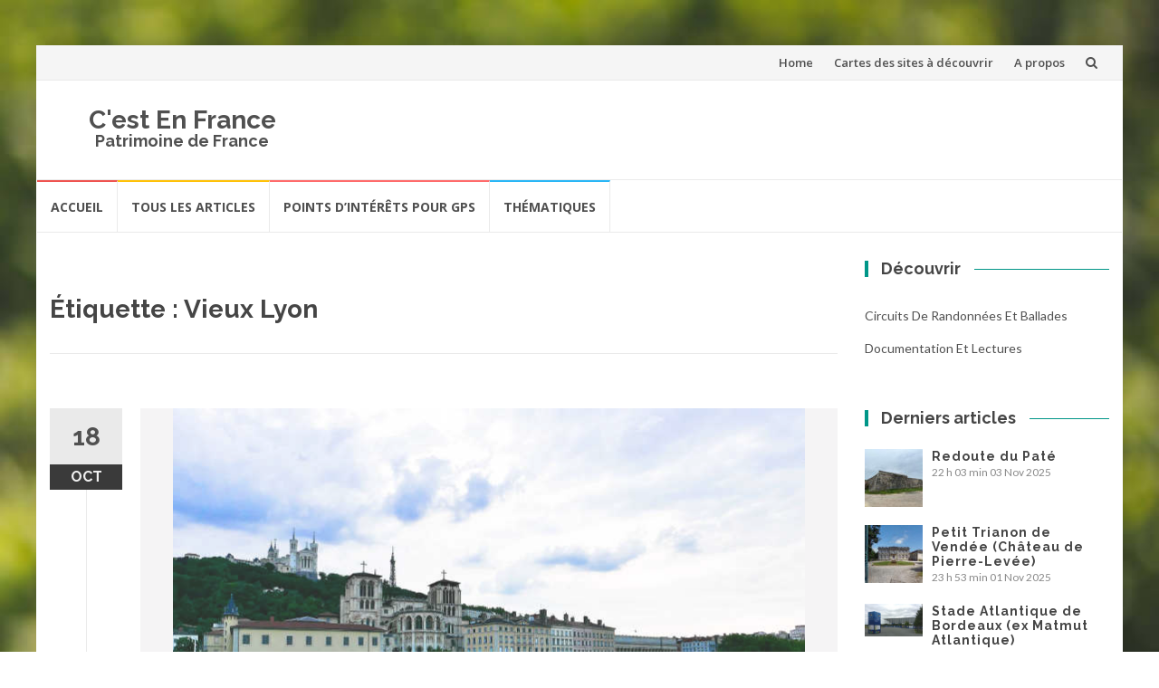

--- FILE ---
content_type: text/html; charset=UTF-8
request_url: https://www.cestenfrance.fr/sujet/vieux-lyon/
body_size: 30023
content:
<!DOCTYPE html>
<html lang="fr-FR">
<head>
<meta charset="UTF-8">
<meta name="viewport" content="width=device-width, initial-scale=1">
<link rel="profile" href="http://gmpg.org/xfn/11">
<link rel="pingback" href="https://www.cestenfrance.fr/xmlrpc.php">

<title>Vieux Lyon &#8211; C&#039;est En France</title>
<meta name='robots' content='max-image-preview:large' />
<link rel='dns-prefetch' href='//fonts.googleapis.com' />
<link rel='dns-prefetch' href='//s.w.org' />
<link rel="alternate" type="application/rss+xml" title="C&#039;est En France &raquo; Flux" href="https://www.cestenfrance.fr/feed/" />
<link rel="alternate" type="application/rss+xml" title="C&#039;est En France &raquo; Flux des commentaires" href="https://www.cestenfrance.fr/comments/feed/" />
<link rel="alternate" type="application/rss+xml" title="C&#039;est En France &raquo; Flux de l’étiquette Vieux Lyon" href="https://www.cestenfrance.fr/sujet/vieux-lyon/feed/" />
<script type="text/javascript">
window._wpemojiSettings = {"baseUrl":"https:\/\/s.w.org\/images\/core\/emoji\/13.1.0\/72x72\/","ext":".png","svgUrl":"https:\/\/s.w.org\/images\/core\/emoji\/13.1.0\/svg\/","svgExt":".svg","source":{"concatemoji":"https:\/\/www.cestenfrance.fr\/wp-includes\/js\/wp-emoji-release.min.js?ver=5.9.12"}};
/*! This file is auto-generated */
!function(e,a,t){var n,r,o,i=a.createElement("canvas"),p=i.getContext&&i.getContext("2d");function s(e,t){var a=String.fromCharCode;p.clearRect(0,0,i.width,i.height),p.fillText(a.apply(this,e),0,0);e=i.toDataURL();return p.clearRect(0,0,i.width,i.height),p.fillText(a.apply(this,t),0,0),e===i.toDataURL()}function c(e){var t=a.createElement("script");t.src=e,t.defer=t.type="text/javascript",a.getElementsByTagName("head")[0].appendChild(t)}for(o=Array("flag","emoji"),t.supports={everything:!0,everythingExceptFlag:!0},r=0;r<o.length;r++)t.supports[o[r]]=function(e){if(!p||!p.fillText)return!1;switch(p.textBaseline="top",p.font="600 32px Arial",e){case"flag":return s([127987,65039,8205,9895,65039],[127987,65039,8203,9895,65039])?!1:!s([55356,56826,55356,56819],[55356,56826,8203,55356,56819])&&!s([55356,57332,56128,56423,56128,56418,56128,56421,56128,56430,56128,56423,56128,56447],[55356,57332,8203,56128,56423,8203,56128,56418,8203,56128,56421,8203,56128,56430,8203,56128,56423,8203,56128,56447]);case"emoji":return!s([10084,65039,8205,55357,56613],[10084,65039,8203,55357,56613])}return!1}(o[r]),t.supports.everything=t.supports.everything&&t.supports[o[r]],"flag"!==o[r]&&(t.supports.everythingExceptFlag=t.supports.everythingExceptFlag&&t.supports[o[r]]);t.supports.everythingExceptFlag=t.supports.everythingExceptFlag&&!t.supports.flag,t.DOMReady=!1,t.readyCallback=function(){t.DOMReady=!0},t.supports.everything||(n=function(){t.readyCallback()},a.addEventListener?(a.addEventListener("DOMContentLoaded",n,!1),e.addEventListener("load",n,!1)):(e.attachEvent("onload",n),a.attachEvent("onreadystatechange",function(){"complete"===a.readyState&&t.readyCallback()})),(n=t.source||{}).concatemoji?c(n.concatemoji):n.wpemoji&&n.twemoji&&(c(n.twemoji),c(n.wpemoji)))}(window,document,window._wpemojiSettings);
</script>
<style type="text/css">
img.wp-smiley,
img.emoji {
	display: inline !important;
	border: none !important;
	box-shadow: none !important;
	height: 1em !important;
	width: 1em !important;
	margin: 0 0.07em !important;
	vertical-align: -0.1em !important;
	background: none !important;
	padding: 0 !important;
}
</style>
	<link rel='stylesheet' id='sb_instagram_styles-css'  href='https://www.cestenfrance.fr/wp-content/plugins/instagram-feed/css/sbi-styles.min.css?ver=2.7' type='text/css' media='all' />
<link rel='stylesheet' id='wp-block-library-css'  href='https://www.cestenfrance.fr/wp-includes/css/dist/block-library/style.min.css?ver=5.9.12' type='text/css' media='all' />
<style id='global-styles-inline-css' type='text/css'>
body{--wp--preset--color--black: #000000;--wp--preset--color--cyan-bluish-gray: #abb8c3;--wp--preset--color--white: #ffffff;--wp--preset--color--pale-pink: #f78da7;--wp--preset--color--vivid-red: #cf2e2e;--wp--preset--color--luminous-vivid-orange: #ff6900;--wp--preset--color--luminous-vivid-amber: #fcb900;--wp--preset--color--light-green-cyan: #7bdcb5;--wp--preset--color--vivid-green-cyan: #00d084;--wp--preset--color--pale-cyan-blue: #8ed1fc;--wp--preset--color--vivid-cyan-blue: #0693e3;--wp--preset--color--vivid-purple: #9b51e0;--wp--preset--gradient--vivid-cyan-blue-to-vivid-purple: linear-gradient(135deg,rgba(6,147,227,1) 0%,rgb(155,81,224) 100%);--wp--preset--gradient--light-green-cyan-to-vivid-green-cyan: linear-gradient(135deg,rgb(122,220,180) 0%,rgb(0,208,130) 100%);--wp--preset--gradient--luminous-vivid-amber-to-luminous-vivid-orange: linear-gradient(135deg,rgba(252,185,0,1) 0%,rgba(255,105,0,1) 100%);--wp--preset--gradient--luminous-vivid-orange-to-vivid-red: linear-gradient(135deg,rgba(255,105,0,1) 0%,rgb(207,46,46) 100%);--wp--preset--gradient--very-light-gray-to-cyan-bluish-gray: linear-gradient(135deg,rgb(238,238,238) 0%,rgb(169,184,195) 100%);--wp--preset--gradient--cool-to-warm-spectrum: linear-gradient(135deg,rgb(74,234,220) 0%,rgb(151,120,209) 20%,rgb(207,42,186) 40%,rgb(238,44,130) 60%,rgb(251,105,98) 80%,rgb(254,248,76) 100%);--wp--preset--gradient--blush-light-purple: linear-gradient(135deg,rgb(255,206,236) 0%,rgb(152,150,240) 100%);--wp--preset--gradient--blush-bordeaux: linear-gradient(135deg,rgb(254,205,165) 0%,rgb(254,45,45) 50%,rgb(107,0,62) 100%);--wp--preset--gradient--luminous-dusk: linear-gradient(135deg,rgb(255,203,112) 0%,rgb(199,81,192) 50%,rgb(65,88,208) 100%);--wp--preset--gradient--pale-ocean: linear-gradient(135deg,rgb(255,245,203) 0%,rgb(182,227,212) 50%,rgb(51,167,181) 100%);--wp--preset--gradient--electric-grass: linear-gradient(135deg,rgb(202,248,128) 0%,rgb(113,206,126) 100%);--wp--preset--gradient--midnight: linear-gradient(135deg,rgb(2,3,129) 0%,rgb(40,116,252) 100%);--wp--preset--duotone--dark-grayscale: url('#wp-duotone-dark-grayscale');--wp--preset--duotone--grayscale: url('#wp-duotone-grayscale');--wp--preset--duotone--purple-yellow: url('#wp-duotone-purple-yellow');--wp--preset--duotone--blue-red: url('#wp-duotone-blue-red');--wp--preset--duotone--midnight: url('#wp-duotone-midnight');--wp--preset--duotone--magenta-yellow: url('#wp-duotone-magenta-yellow');--wp--preset--duotone--purple-green: url('#wp-duotone-purple-green');--wp--preset--duotone--blue-orange: url('#wp-duotone-blue-orange');--wp--preset--font-size--small: 13px;--wp--preset--font-size--medium: 20px;--wp--preset--font-size--large: 36px;--wp--preset--font-size--x-large: 42px;}.has-black-color{color: var(--wp--preset--color--black) !important;}.has-cyan-bluish-gray-color{color: var(--wp--preset--color--cyan-bluish-gray) !important;}.has-white-color{color: var(--wp--preset--color--white) !important;}.has-pale-pink-color{color: var(--wp--preset--color--pale-pink) !important;}.has-vivid-red-color{color: var(--wp--preset--color--vivid-red) !important;}.has-luminous-vivid-orange-color{color: var(--wp--preset--color--luminous-vivid-orange) !important;}.has-luminous-vivid-amber-color{color: var(--wp--preset--color--luminous-vivid-amber) !important;}.has-light-green-cyan-color{color: var(--wp--preset--color--light-green-cyan) !important;}.has-vivid-green-cyan-color{color: var(--wp--preset--color--vivid-green-cyan) !important;}.has-pale-cyan-blue-color{color: var(--wp--preset--color--pale-cyan-blue) !important;}.has-vivid-cyan-blue-color{color: var(--wp--preset--color--vivid-cyan-blue) !important;}.has-vivid-purple-color{color: var(--wp--preset--color--vivid-purple) !important;}.has-black-background-color{background-color: var(--wp--preset--color--black) !important;}.has-cyan-bluish-gray-background-color{background-color: var(--wp--preset--color--cyan-bluish-gray) !important;}.has-white-background-color{background-color: var(--wp--preset--color--white) !important;}.has-pale-pink-background-color{background-color: var(--wp--preset--color--pale-pink) !important;}.has-vivid-red-background-color{background-color: var(--wp--preset--color--vivid-red) !important;}.has-luminous-vivid-orange-background-color{background-color: var(--wp--preset--color--luminous-vivid-orange) !important;}.has-luminous-vivid-amber-background-color{background-color: var(--wp--preset--color--luminous-vivid-amber) !important;}.has-light-green-cyan-background-color{background-color: var(--wp--preset--color--light-green-cyan) !important;}.has-vivid-green-cyan-background-color{background-color: var(--wp--preset--color--vivid-green-cyan) !important;}.has-pale-cyan-blue-background-color{background-color: var(--wp--preset--color--pale-cyan-blue) !important;}.has-vivid-cyan-blue-background-color{background-color: var(--wp--preset--color--vivid-cyan-blue) !important;}.has-vivid-purple-background-color{background-color: var(--wp--preset--color--vivid-purple) !important;}.has-black-border-color{border-color: var(--wp--preset--color--black) !important;}.has-cyan-bluish-gray-border-color{border-color: var(--wp--preset--color--cyan-bluish-gray) !important;}.has-white-border-color{border-color: var(--wp--preset--color--white) !important;}.has-pale-pink-border-color{border-color: var(--wp--preset--color--pale-pink) !important;}.has-vivid-red-border-color{border-color: var(--wp--preset--color--vivid-red) !important;}.has-luminous-vivid-orange-border-color{border-color: var(--wp--preset--color--luminous-vivid-orange) !important;}.has-luminous-vivid-amber-border-color{border-color: var(--wp--preset--color--luminous-vivid-amber) !important;}.has-light-green-cyan-border-color{border-color: var(--wp--preset--color--light-green-cyan) !important;}.has-vivid-green-cyan-border-color{border-color: var(--wp--preset--color--vivid-green-cyan) !important;}.has-pale-cyan-blue-border-color{border-color: var(--wp--preset--color--pale-cyan-blue) !important;}.has-vivid-cyan-blue-border-color{border-color: var(--wp--preset--color--vivid-cyan-blue) !important;}.has-vivid-purple-border-color{border-color: var(--wp--preset--color--vivid-purple) !important;}.has-vivid-cyan-blue-to-vivid-purple-gradient-background{background: var(--wp--preset--gradient--vivid-cyan-blue-to-vivid-purple) !important;}.has-light-green-cyan-to-vivid-green-cyan-gradient-background{background: var(--wp--preset--gradient--light-green-cyan-to-vivid-green-cyan) !important;}.has-luminous-vivid-amber-to-luminous-vivid-orange-gradient-background{background: var(--wp--preset--gradient--luminous-vivid-amber-to-luminous-vivid-orange) !important;}.has-luminous-vivid-orange-to-vivid-red-gradient-background{background: var(--wp--preset--gradient--luminous-vivid-orange-to-vivid-red) !important;}.has-very-light-gray-to-cyan-bluish-gray-gradient-background{background: var(--wp--preset--gradient--very-light-gray-to-cyan-bluish-gray) !important;}.has-cool-to-warm-spectrum-gradient-background{background: var(--wp--preset--gradient--cool-to-warm-spectrum) !important;}.has-blush-light-purple-gradient-background{background: var(--wp--preset--gradient--blush-light-purple) !important;}.has-blush-bordeaux-gradient-background{background: var(--wp--preset--gradient--blush-bordeaux) !important;}.has-luminous-dusk-gradient-background{background: var(--wp--preset--gradient--luminous-dusk) !important;}.has-pale-ocean-gradient-background{background: var(--wp--preset--gradient--pale-ocean) !important;}.has-electric-grass-gradient-background{background: var(--wp--preset--gradient--electric-grass) !important;}.has-midnight-gradient-background{background: var(--wp--preset--gradient--midnight) !important;}.has-small-font-size{font-size: var(--wp--preset--font-size--small) !important;}.has-medium-font-size{font-size: var(--wp--preset--font-size--medium) !important;}.has-large-font-size{font-size: var(--wp--preset--font-size--large) !important;}.has-x-large-font-size{font-size: var(--wp--preset--font-size--x-large) !important;}
</style>
<link rel='stylesheet' id='dcjq-mega-menu-css'  href='https://www.cestenfrance.fr/wp-content/plugins/jquery-mega-menu/css/dcjq-mega-menu.css?ver=5.9.12' type='text/css' media='all' />
<link rel='stylesheet' id='osm-map-css-css'  href='https://www.cestenfrance.fr/wp-content/plugins/osm/css/osm_map.css?ver=5.9.12' type='text/css' media='all' />
<link rel='stylesheet' id='osm-ol3-css-css'  href='https://www.cestenfrance.fr/wp-content/plugins/osm/js/OL/7.1.0/ol.css?ver=5.9.12' type='text/css' media='all' />
<link rel='stylesheet' id='osm-ol3-ext-css-css'  href='https://www.cestenfrance.fr/wp-content/plugins/osm/css/osm_map_v3.css?ver=5.9.12' type='text/css' media='all' />
<link rel='stylesheet' id='SFSImainCss-css'  href='https://www.cestenfrance.fr/wp-content/plugins/ultimate-social-media-icons/css/sfsi-style.css?ver=5.9.12' type='text/css' media='all' />
<link rel='stylesheet' id='islemag-bootstrap-css'  href='https://www.cestenfrance.fr/wp-content/themes/islemag/css/bootstrap.min.css?ver=3.3.5' type='text/css' media='all' />
<link rel='stylesheet' id='islemag-style-css'  href='https://www.cestenfrance.fr/wp-content/themes/islemag/style.css?ver=5.9.12' type='text/css' media='all' />
<link rel='stylesheet' id='islemag-fontawesome-css'  href='https://www.cestenfrance.fr/wp-content/themes/islemag/css/font-awesome.min.css?ver=4.4.0' type='text/css' media='all' />
<link rel='stylesheet' id='islemag-fonts-css'  href='//fonts.googleapis.com/css?family=Lato%3A400%2C700%7CRaleway%3A400%2C500%2C600%2C700%7COpen+Sans%3A400%2C700%2C600&#038;subset=latin%2Clatin-ext' type='text/css' media='all' />
<link rel='stylesheet' id='latest-posts-style-css'  href='https://www.cestenfrance.fr/wp-content/plugins/latest-posts/assets/css/style.css?ver=5.9.12' type='text/css' media='all' />
<link rel='stylesheet' id='fancybox-css'  href='https://www.cestenfrance.fr/wp-content/plugins/easy-fancybox/fancybox/1.5.4/jquery.fancybox.min.css?ver=5.9.12' type='text/css' media='screen' />
<link rel='stylesheet' id='__EPYT__style-css'  href='https://www.cestenfrance.fr/wp-content/plugins/youtube-embed-plus/styles/ytprefs.min.css?ver=13.4.1.2' type='text/css' media='all' />
<style id='__EPYT__style-inline-css' type='text/css'>

                .epyt-gallery-thumb {
                        width: 33.333%;
                }
                
</style>
<script type='text/javascript' src='https://www.cestenfrance.fr/wp-includes/js/jquery/jquery.min.js?ver=3.6.0' id='jquery-core-js'></script>
<script type='text/javascript' src='https://www.cestenfrance.fr/wp-includes/js/jquery/jquery-migrate.min.js?ver=3.3.2' id='jquery-migrate-js'></script>
<script type='text/javascript' src='https://www.cestenfrance.fr/wp-content/plugins/jquery-mega-menu/js/jquery.dcmegamenu.1.3.4.min.js?ver=5.9.12' id='dcjqmegamenu-js'></script>
<script type='text/javascript' src='https://www.cestenfrance.fr/wp-content/plugins/osm/js/OL/2.13.1/OpenLayers.js?ver=5.9.12' id='osm-ol-library-js'></script>
<script type='text/javascript' src='https://www.cestenfrance.fr/wp-content/plugins/osm/js/OSM/openlayers/OpenStreetMap.js?ver=5.9.12' id='osm-osm-library-js'></script>
<script type='text/javascript' src='https://www.cestenfrance.fr/wp-content/plugins/osm/js/OSeaM/harbours.js?ver=5.9.12' id='osm-harbours-library-js'></script>
<script type='text/javascript' src='https://www.cestenfrance.fr/wp-content/plugins/osm/js/OSeaM/map_utils.js?ver=5.9.12' id='osm-map-utils-library-js'></script>
<script type='text/javascript' src='https://www.cestenfrance.fr/wp-content/plugins/osm/js/OSeaM/utilities.js?ver=5.9.12' id='osm-utilities-library-js'></script>
<script type='text/javascript' src='https://www.cestenfrance.fr/wp-content/plugins/osm/js/osm-plugin-lib.js?ver=5.9.12' id='OsmScript-js'></script>
<script type='text/javascript' src='https://www.cestenfrance.fr/wp-content/plugins/osm/js/polyfill/v2/polyfill.min.js?features=requestAnimationFrame%2CElement.prototype.classList%2CURL&#038;ver=5.9.12' id='osm-polyfill-js'></script>
<script type='text/javascript' src='https://www.cestenfrance.fr/wp-content/plugins/osm/js/OL/7.1.0/ol.js?ver=5.9.12' id='osm-ol3-library-js'></script>
<script type='text/javascript' src='https://www.cestenfrance.fr/wp-content/plugins/osm/js/osm-v3-plugin-lib.js?ver=5.9.12' id='osm-ol3-ext-library-js'></script>
<script type='text/javascript' src='https://www.cestenfrance.fr/wp-content/plugins/osm/js/osm-metabox-events.js?ver=5.9.12' id='osm-ol3-metabox-events-js'></script>
<script type='text/javascript' src='https://www.cestenfrance.fr/wp-content/plugins/osm/js/osm-startup-lib.js?ver=5.9.12' id='osm-map-startup-js'></script>
<script type='text/javascript' id='__ytprefs__-js-extra'>
/* <![CDATA[ */
var _EPYT_ = {"ajaxurl":"https:\/\/www.cestenfrance.fr\/wp-admin\/admin-ajax.php","security":"72f7259690","gallery_scrolloffset":"20","eppathtoscripts":"https:\/\/www.cestenfrance.fr\/wp-content\/plugins\/youtube-embed-plus\/scripts\/","eppath":"https:\/\/www.cestenfrance.fr\/wp-content\/plugins\/youtube-embed-plus\/","epresponsiveselector":"[\"iframe.__youtube_prefs__\",\"iframe[src*='youtube.com']\",\"iframe[src*='youtube-nocookie.com']\",\"iframe[data-ep-src*='youtube.com']\",\"iframe[data-ep-src*='youtube-nocookie.com']\",\"iframe[data-ep-gallerysrc*='youtube.com']\"]","epdovol":"1","version":"13.4.1.2","evselector":"iframe.__youtube_prefs__[src], iframe[src*=\"youtube.com\/embed\/\"], iframe[src*=\"youtube-nocookie.com\/embed\/\"]","ajax_compat":"","ytapi_load":"light","pause_others":"","stopMobileBuffer":"1","vi_active":"","vi_js_posttypes":[]};
/* ]]> */
</script>
<script type='text/javascript' src='https://www.cestenfrance.fr/wp-content/plugins/youtube-embed-plus/scripts/ytprefs.min.js?ver=13.4.1.2' id='__ytprefs__-js'></script>
<link rel="https://api.w.org/" href="https://www.cestenfrance.fr/wp-json/" /><link rel="alternate" type="application/json" href="https://www.cestenfrance.fr/wp-json/wp/v2/tags/2390" /><link rel="EditURI" type="application/rsd+xml" title="RSD" href="https://www.cestenfrance.fr/xmlrpc.php?rsd" />
<link rel="wlwmanifest" type="application/wlwmanifest+xml" href="https://www.cestenfrance.fr/wp-includes/wlwmanifest.xml" /> 
<meta name="generator" content="WordPress 5.9.12" />
<script type="text/javascript"> 

/**  all layers have to be in this global array - in further process each map will have something like vectorM[map_ol3js_n][layer_n] */
var vectorM = [[]];


/** put translations from PHP/mo to JavaScript */
var translations = [];

/** global GET-Parameters */
var HTTP_GET_VARS = [];

</script><!-- OSM plugin V6.1.9: did not add geo meta tags. --> 
<meta name="follow.[base64]" content="HjYq9GvT1qgh4zeFwWf8"/><meta name="viewport" content="width=device-width, initial-scale=1"><meta property="og:image:secure_url" content="https://www.cestenfrance.fr/wp-content/uploads/2017/06/69LyonStJean01.jpg" data-id="sfsi"><meta property="og:image:type" content="" data-id="sfsi" /><meta property="og:image:width" content="700" data-id="sfsi" /><meta property="og:image:height" content="431" data-id="sfsi" /><meta property="og:url" content="https://www.cestenfrance.fr/circuit-du-vieux-lyon/" data-id="sfsi" /><meta property="og:description" content="Classé au Patrimoine mondial de l'Unesco, le Vieux-Lyon est un champ de découverte important. On y recense un nombre incroyable de curiosités architecturales et de vestiges historiques. Dans ce circuit nous vous proposons d'aller à la découverte d'une partie de ce quartier historique

[tab:description]
Depuis la Place Bellecourt, vous partez à la découverte du Lyon antique et d'un Lyon insolite et secret. Chaussez vos chaussures pour allez plonger dans un passé fourni où depuis les Romains jusqu'à l'époque actuelle, les populations successive ont construit un patrimoine historique et culturel important.



Résumé


Durée de la randonnée
2h sans les visites


Profil
terrain pentu


Distance
6 km


Compatible poussettes
oui/non (certains passages utilisent des escaliers)


Public
adultes et enfants


Balisage
non


Trace GPS
trace au format GPX



Curiosités et monuments traversés
Place Bellecourt
Théâtres romains de fourvière
Cathédrale Saint Jean

Fontaine Saint-Jean
Palais archiépicospal Saint-Jean
Manécanterie de la Cathédrale Saint-Jean
Funiculaire de Lyon
Ancienne Piste de Ski de la Sarra
Tour métallique de Fourvière

[tab:Le parcours]
[osm_map_v3 map_center=45.758801, 4.826353 zoom=15 width=650 height=650 map_border=thin solid grey file_list=../gpx/69_vieuxlyon01.gpx file_color_list=blue]

Départ : Office de Tourisme, place Bellecourt.

1. Avant d'entamer le circuit, passez devant la Statue équestre de Louis XIV. Elle date de 1825 et remplace une précédente oeuvre datant de 1713. Vous poursuivez votre chemin vers la Saône que vous traversez par le Pont Bonaparte. Admirez le point de vue sur la Cathédrale Saint-Jean, le Palais archiépiscopal et la Basilique de Fourvière.



Vous passez devant le Palais archiépiscopal. Vous apercevez en direction de la place Saint-Jean la Manécanterie de la Cathédrale Saint-Jean, le plus vieux monument religieux de Lyon. Continuez tout droit et tournez à gauche rue Tramassac. Vous vous dirigez vers le Funiculaire de Lyon.

2. Entrez dans le bâtiment du Funiculaire (prendre un billet, 2€80). Prenez la ligne vers Saint-Just/Théâtres romains. Arrivé sur a colline de Fourvière vous vous dirigez par la droite vers les théâtres romains. Déambulez sur le site pour ressortir par le haut, rue Radisson. Tournez à gauche et dirigez vous vers le n°30. Vous pouvez voir les vestiges de l'Aqueduc du Gier qui alimentait Lyon en eau à l'époque romaine.



3. Revenez sur vos pas et prenez sur votre gauche la rue Pauline-Marie-Jaricot. Vous longez le Cimetière de Loyasse jusqu'à la place du 156e Régiment d'infanterie. Cette place est l'emplacement du Comité Lyonnais de la Fédération Française de Ski. C'est aussi le point de départ de la piste de Ski artificielle de la Sarra mise en service le 29 novembre 1964. Depuis la place on se dirige vers la Passerelle des Quatre Vents, un parcours piéton suspendu. La passerelle aboutit à la Tour métallique de Fourvière (sur la gauche).

4. revenez vers la Basilique de Fourvière que vous pouvez visiter. Depuis le parking on dispose d'un beau panorama sur la ville de Lyon. Au pied de la Basilique, descendez par le jardin du rosaire vers la Montée Saint-Barthélémy.  Quelques dizaines de mètres plus bas descendez sur la droite la Montée des Chazeaux. Ce escalier vertigineux descend vers la rue du Boeuf que l'on prend par la gauche. Elle dispose de quelques curiosités : au n°19, enseigne de pierre représentant une outarde (oiseau); n°13, enseigne renaissance avec un boeuf sculpté; n°6, Hotel de la Cour des Loges. A mi-chemin, la Place neuve Saint-Jean propose un bel alignement architectural et des tables pour déjeuner


Place Neuve Saint-Jean
5. Au bout de la Rue du Boeuf on tourne à gauche par la rue de la Loge pour rejoindre la rue Juiverie. Dans cette rue on retrouve là aussi des points d'intérêt par ordre : n°23, Maison aux Lions; n°18, Ruelle Punaise, vestiges d'un égout médiéval; n°8, Galerie de l'Hotel Bullioud qui se cache derrière une traboule; n°4, Maison du Roi Henri. Au bout de la rue on contourne l'ilôt pour retrouver la petite rue Lainerie avec notamment  l'Hôtel Mayet de  Beauvoir au n°14 qui abrite un surprenant escalier intérieur sans noyau (privé). Cette rue aboutit à la Place du Change. On y retrouve au n°3 une étrange porte asymétrique et au n°2, la Maison Thomassin le plus vieux bâtiment civil de Lyon (XIIIe s.).

6. Vous poursuivez en empruntant la rue Saint-Jean. Elle aboutit à la place Saint-Jean où vous profitez d'un bel alignement de la fontaine Saint-Jean avec les façades de la place et la basilique de Fourvière. Sur la place vous remarquerez le bâtiment situé à droite de la façade de la Cathédrale Saint-Jean. Il s'agit de la Manécanterie, le plus vieux bâtiment religieux de Lyon. A présent vous revenez en direction de la place Bellecourt votre point de départ.

[tab:END]" data-id="sfsi" /><meta property="og:title" content="Circuit du Vieux Lyon" data-id="sfsi" /><style type="text/css" id="custom-background-css">
body.custom-background { background-image: url("https://www.cestenfrance.fr/wp-content/themes/islemag/img/islemag-background.jpg"); background-position: center top; background-size: cover; background-repeat: no-repeat; background-attachment: fixed; }
</style>
	<link rel="icon" href="https://www.cestenfrance.fr/wp-content/uploads/2015/10/corderieroyale.png" sizes="32x32" />
<link rel="icon" href="https://www.cestenfrance.fr/wp-content/uploads/2015/10/corderieroyale.png" sizes="192x192" />
<link rel="apple-touch-icon" href="https://www.cestenfrance.fr/wp-content/uploads/2015/10/corderieroyale.png" />
<meta name="msapplication-TileImage" content="https://www.cestenfrance.fr/wp-content/uploads/2015/10/corderieroyale.png" />
<style type="text/css">.title-border span { color: #454545 }.post .entry-title, .post h1, .post h2, .post h3, .post h4, .post h5, .post h6, .post h1 a, .post h2 a, .post h3 a, .post h4 a, .post h5 a, .post h6 a { color: #454545 }.page-header h1 { color: #454545 }.sidebar .widget li a, .islemag-content-right, .islemag-content-right a, .post .entry-content, .post .entry-content p,
		 .post .entry-cats, .post .entry-cats a, .post .entry-comments.post .entry-separator, .post .entry-footer a,
		 .post .entry-footer span, .post .entry-footer .entry-cats, .post .entry-footer .entry-cats a, .author-content { color: ##454545}.islemag-top-container .entry-block .entry-overlay-meta .entry-title a { color: #ffffff }.islemag-top-container .entry-overlay-meta .entry-overlay-date { color: #ffffff }.islemag-top-container .entry-overlay-meta .entry-separator { color: #ffffff }.islemag-top-container .entry-overlay-meta > a { color: #ffffff }.home.blog .islemag-content-left .entry-title a, .blog-related-carousel .entry-title a { color: #454545 }.islemag-content-left .entry-meta, .islemag-content-left .blog-related-carousel .entry-content p,
		.islemag-content-left .blog-related-carousel .entry-cats .entry-label, .islemag-content-left .blog-related-carousel .entry-cats a,
		.islemag-content-left .blog-related-carousel > a, .islemag-content-left .blog-related-carousel .entry-footer > a { color: #454545 }.islemag-content-left .entry-meta .entry-separator { color: #454545 }.islemag-content-left .entry-meta a { color: #454545 }.islemag-content-left .islemag-template3 .col-sm-6 .entry-overlay p { color: #454545 }</style></head>

<body class="archive tag tag-vieux-lyon tag-2390 custom-background group-blog">
<!-- Google tag (gtag.js) -->
<script async src="https://www.googletagmanager.com/gtag/js?id=UA-11035811-5"></script>
<script>
  window.dataLayer = window.dataLayer || [];
  function gtag(){dataLayer.push(arguments);}
  gtag('js', new Date());

  gtag('config', 'UA-11035811-5');
</script>

		<div id="wrapper" class="boxed">

		<header id="header" class="site-header" role="banner">
						<div class="navbar-top container-fluid">
								<div class="navbar-left social-icons">
									</div>

				<button type="button" class="navbar-btn"><i class="fa fa-search"></i></button>

				<div class="navbar-right">
				  <div id="navbar" class="navbar">
							<nav id="top-navigation" class="navigation top-navigation" role="navigation">
								<button class="menu-toggle">Menu</button>
								<a class="screen-reader-text skip-link" href="#content" title="Aller au contenu">Aller au contenu</a>
								<div class="menu-menu-home-container"><ul id="primary-menu" class="nav-menu"><li id="menu-item-9435" class="menu-item menu-item-type-post_type menu-item-object-page menu-item-home menu-item-9435"><a href="https://www.cestenfrance.fr/">Home</a></li>
<li id="menu-item-9436" class="menu-item menu-item-type-post_type menu-item-object-page menu-item-9436"><a href="https://www.cestenfrance.fr/cartes-des-sites-a-visiter/">Cartes des sites à découvrir</a></li>
<li id="menu-item-9461" class="menu-item menu-item-type-post_type menu-item-object-page menu-item-9461"><a href="https://www.cestenfrance.fr/a-propos/">A propos</a></li>
</ul></div>							</nav><!-- #site-navigation -->
						</div><!-- #navbar -->
				</div>
				<div class="navbar-white top" id="header-search-form">
					
<form class="navbar-form" role="search" action="https://www.cestenfrance.fr/">
	<span class="screen-reader-text">Recherche pour :</span>
	<input type="search" id="s" name="s" class="form-control" placeholder="Rechercher ici..." title="Recherche pour :">
	<button type="submit" title="Search"><i class="fa fa-search"></i></button>
</form>
				</div><!-- End #header-search-form -->
							</div>

			<div class="header-content clearfix">
								<div class="col-md-3 col-sm-3 col-xs-12 navbar-brand">
					<div class="header-logo-wrap text-header"><h1 itemprop="headline" id="site-title" class="site-title"><a href="https://www.cestenfrance.fr/" title="C&#039;est En France" rel="home">C&#039;est En France</a></h1><p itemprop="description" id="site-description" class="site-description">Patrimoine de France</p></div>				</div>
			
				<div class="col-md-9 col-sm-9 col-xs-12 islemag-banner">
					<div id="islemag_content_ad-widget-2" class="widget islemag_content_ad"><div class="islemag-ad-banner-content"></div></div>				</div>
							</div>

									<div id="navbar" class="navbar islemag-sticky">
			  <nav id="site-navigation" class="navigation main-navigation" role="navigation">
				<button class="menu-toggle">Menu</button>
				<a class="screen-reader-text skip-link" href="#content" title="Aller au contenu">Aller au contenu</a>
				<div class="menu-menu-theme-container"><ul id="primary-menu" class="nav-menu"><li id="menu-item-9448" class="menu-item menu-item-type-post_type menu-item-object-page menu-item-home menu-item-9448"><a href="https://www.cestenfrance.fr/">Accueil</a></li>
<li id="menu-item-9440" class="menu-item menu-item-type-post_type menu-item-object-page current_page_parent menu-item-9440"><a href="https://www.cestenfrance.fr/blog/">Tous les articles</a></li>
<li id="menu-item-9441" class="menu-item menu-item-type-post_type menu-item-object-page menu-item-9441"><a href="https://www.cestenfrance.fr/navigation-gps/points-dinterets-pour-gps/">Points d&rsquo;intérêts pour GPS</a></li>
<li id="menu-item-9442" class="menu-item menu-item-type-taxonomy menu-item-object-category menu-item-9442"><a href="https://www.cestenfrance.fr/category/thematiques/">Thématiques</a></li>
</ul></div>			  </nav><!-- #site-navigation -->
			</div><!-- #navbar -->
			

		</header><!-- End #header -->
				<div id="content" class="site-content">
<div class="container">
	<div class="row">
				<div class="islemag-content-left col-md-9">
									<header class="page-header">
							<h1 class="page-title">Étiquette : <span>Vieux Lyon</span></h1>						</header><!-- .page-header -->

						
<article id="post-9097" class="entry post-9097 post type-post status-publish format-standard has-post-thumbnail hentry category-randonnees category-lyon category-rhone tag-circuit tag-lyon tag-monuments-antiques-2 tag-vieux-lyon">

	<div class="entry-media">
		<figure>
			<a href="https://www.cestenfrance.fr/circuit-du-vieux-lyon/">
				<img width="698" height="430" src="https://www.cestenfrance.fr/wp-content/uploads/2017/06/69LyonStJean01.jpg" class="attachment-islemag_blog_post size-islemag_blog_post wp-post-image" alt="" srcset="https://www.cestenfrance.fr/wp-content/uploads/2017/06/69LyonStJean01.jpg 700w, https://www.cestenfrance.fr/wp-content/uploads/2017/06/69LyonStJean01-288x177.jpg 288w, https://www.cestenfrance.fr/wp-content/uploads/2017/06/69LyonStJean01-494x304.jpg 494w" sizes="(max-width: 698px) 100vw, 698px" />			</a>
		</figure>
	</div><!-- End .entry-media -->
			<span class="entry-date">18			<span>OCT</span></span>

			<h2 class="entry-title"><a href="https://www.cestenfrance.fr/circuit-du-vieux-lyon/" rel="bookmark">Circuit du Vieux Lyon</a></h2>
	<div class="entry-content">
			<style type="text/css">
		.postTabs_divs{
	padding: 4px;	
}


.postTabs_titles{
	display:none;	
}

ul.postTabs
	{
	margin:0px 0px 1em !important;
	padding: 0.2em 1em 0.2em 20px !important;
	border-bottom: 1px solid #ccc !important;
	font-size: 14px;
	list-style-type: none !important;
	line-height:normal;
	text-align: left;
	display: block !important;
	background: none;
	}

ul.postTabs li
	{	
	display: inline !important;
	font-size: 14px;
	line-height:normal;
	background: none;
	padding: 0px;
	margin: 0px;
	}
  
ul.postTabs li:before{
content: none;	
}  
  	
ul.postTabs li a
	{
	text-decoration: none;
	background: #000000;
	border: 1px solid #ccc  !important;
	padding: 0.2em 0.4em !important;
	color: #FFFFFF !important;
	outline:none;	
	cursor: pointer;
	
	}
	
ul.postTabs li.postTabs_curr a{
	border-bottom: 1px solid #fff  !important;
	background: #fff;
	color: #000000 !important;
	text-decoration: none;
	
	}

ul.postTabs li a:hover
	{
	color: #666 !important;
	background: #fff;
	text-decoration: none;
	
	}

.postTabsNavigation{
	display: block !important;
	overflow:hidden;
}

.postTabs_nav_next{
	float:right;
}

.postTabs_nav_prev{
	float:left;
}

@media screen and (max-width: 699px) {
	ul.postTabs li {
		display: block !important;
		width: 100%;
		margin: -3px;
	}
	ul.postTabs li a {
		display: block;
		width: 96%;
	}
}	</style>
	<p>Classé au Patrimoine mondial de l&rsquo;Unesco, le Vieux-Lyon est un champ de découverte important. On y recense un nombre incroyable de curiosités architecturales et de vestiges historiques. Dans ce circuit nous vous proposons d&rsquo;aller à la découverte d&rsquo;une partie de ce quartier historique description Le parcours description Depuis la Place Bellecourt, vous partez à la [&hellip;]</p>

			</div><!-- .entry-content -->

	
		<footer class="entry-footer"><span class="cat-links">Publié dans : <a href="https://www.cestenfrance.fr/category/guides-de-voyage/randonnees/" rel="category tag">Balades et Randonnées</a>, <a href="https://www.cestenfrance.fr/category/regions/rhone-alpes/rhone/lyon/" rel="category tag">Lyon</a>, <a href="https://www.cestenfrance.fr/category/regions/rhone-alpes/rhone/" rel="category tag">Rhône</a></span><span class="tags-links">Étiqueté avec <a href="https://www.cestenfrance.fr/sujet/circuit/" rel="tag">circuit</a>, <a href="https://www.cestenfrance.fr/sujet/lyon/" rel="tag">Lyon</a>, <a href="https://www.cestenfrance.fr/sujet/monuments-antiques-2/" rel="tag">monuments antiques</a>, <a href="https://www.cestenfrance.fr/sujet/vieux-lyon/" rel="tag">Vieux Lyon</a></span></footer>	


</article>

<article id="post-10817" class="entry post-10817 post type-post status-publish format-standard has-post-thumbnail hentry category-cathedrales category-monuments-religieux category-rhone tag-lyon tag-lyon-5e-arrondissement tag-pape-jean-xxii tag-primatiale tag-saint-cyprien tag-vieux-lyon">

	<div class="entry-media">
		<figure>
			<a href="https://www.cestenfrance.fr/cathedrale-saint-jean-de-lyon-primatiale-saint-jean-baptiste-et-saint-etienne/">
				<img width="584" height="430" src="https://www.cestenfrance.fr/wp-content/uploads/2018/05/69CathedraleStJean01-584x430.jpg" class="attachment-islemag_blog_post_no_crop size-islemag_blog_post_no_crop wp-post-image" alt="" loading="lazy" srcset="https://www.cestenfrance.fr/wp-content/uploads/2018/05/69CathedraleStJean01-584x430.jpg 584w, https://www.cestenfrance.fr/wp-content/uploads/2018/05/69CathedraleStJean01-288x212.jpg 288w, https://www.cestenfrance.fr/wp-content/uploads/2018/05/69CathedraleStJean01-494x363.jpg 494w, https://www.cestenfrance.fr/wp-content/uploads/2018/05/69CathedraleStJean01-110x81.jpg 110w, https://www.cestenfrance.fr/wp-content/uploads/2018/05/69CathedraleStJean01-420x309.jpg 420w, https://www.cestenfrance.fr/wp-content/uploads/2018/05/69CathedraleStJean01.jpg 700w" sizes="(max-width: 584px) 100vw, 584px" />			</a>
		</figure>
	</div><!-- End .entry-media -->
			<span class="entry-date">27			<span>MAI</span></span>

			<h2 class="entry-title"><a href="https://www.cestenfrance.fr/cathedrale-saint-jean-de-lyon-primatiale-saint-jean-baptiste-et-saint-etienne/" rel="bookmark">Cathédrale Saint-Jean de Lyon (primatiale Saint-Jean-Baptiste-et-Saint-Étienne)</a></h2>
	<div class="entry-content">
			<style type="text/css">
			</style>
	<p>La primatiale Saint-Jean-Baptiste-et-Saint-Étienne, appelée communément Cathédrale Saint-Jean, est le siège du diocèse de Lyon. Elle doit son rang de « Primatiale » au titre de l&rsquo;évêque de Lyon qui est également « Primat des Gaules ». Construite à partir de 1175, le chantier se déroulera sur quatre siècles jusqu&rsquo;en 1480. Découverte du monument Architecture Découverte du monument Située dans [&hellip;]</p>

			</div><!-- .entry-content -->

	
		<footer class="entry-footer"><span class="cat-links">Publié dans : <a href="https://www.cestenfrance.fr/category/architecture/monuments-religieux/cathedrales/" rel="category tag">Cathédrales</a>, <a href="https://www.cestenfrance.fr/category/architecture/monuments-religieux/" rel="category tag">Monuments religieux</a>, <a href="https://www.cestenfrance.fr/category/regions/rhone-alpes/rhone/" rel="category tag">Rhône</a></span><span class="tags-links">Étiqueté avec <a href="https://www.cestenfrance.fr/sujet/lyon/" rel="tag">Lyon</a>, <a href="https://www.cestenfrance.fr/sujet/lyon-5e-arrondissement/" rel="tag">Lyon 5e arrondissement</a>, <a href="https://www.cestenfrance.fr/sujet/pape-jean-xxii/" rel="tag">pape Jean XXII</a>, <a href="https://www.cestenfrance.fr/sujet/primatiale/" rel="tag">Primatiale</a>, <a href="https://www.cestenfrance.fr/sujet/saint-cyprien/" rel="tag">Saint Cyprien</a>, <a href="https://www.cestenfrance.fr/sujet/vieux-lyon/" rel="tag">Vieux Lyon</a></span><span class="comments-link"><a href="https://www.cestenfrance.fr/cathedrale-saint-jean-de-lyon-primatiale-saint-jean-baptiste-et-saint-etienne/#respond">Laisser un commentaire</a></span></footer>	


</article>

<article id="post-2482" class="entry post-2482 post type-post status-publish format-standard has-post-thumbnail hentry category-lyon category-maisons-et-immeubles tag-croix-rousse tag-lyon tag-place-sathonay-lyon tag-vieux-lyon">

	<div class="entry-media">
		<figure>
			<a href="https://www.cestenfrance.fr/maison-brunet/">
				<img width="600" height="337" src="https://www.cestenfrance.fr/wp-content/uploads/2014/04/69lyonMaisonBrunet01.jpg" class="attachment-islemag_blog_post size-islemag_blog_post wp-post-image" alt="" loading="lazy" srcset="https://www.cestenfrance.fr/wp-content/uploads/2014/04/69lyonMaisonBrunet01.jpg 600w, https://www.cestenfrance.fr/wp-content/uploads/2014/04/69lyonMaisonBrunet01-288x161.jpg 288w, https://www.cestenfrance.fr/wp-content/uploads/2014/04/69lyonMaisonBrunet01-494x277.jpg 494w" sizes="(max-width: 600px) 100vw, 600px" />			</a>
		</figure>
	</div><!-- End .entry-media -->
			<span class="entry-date">23			<span>MAI</span></span>

			<h2 class="entry-title"><a href="https://www.cestenfrance.fr/maison-brunet/" rel="bookmark">Maison Brunet</a></h2>
	<div class="entry-content">
		<p>La maison Brunet est un immeuble remarquable du quartier de la Croix Rousse. Depuis cet immeuble on a une vue immanquable sur le vieux Lyon et la basilique de Fourvière. Elle se situe place Rouville. &nbsp; Ses caractéristiques sont en accord avec le calendrier. Il comporte autant de fenêtres que de jours dans l&rsquo;année, autant d’appartements [&hellip;]</p>

		<div class="page-links">Pages : <a href="https://www.cestenfrance.fr/maison-brunet/" class="post-page-numbers">1</a> <a href="https://www.cestenfrance.fr/maison-brunet/2/" class="post-page-numbers">2</a> <a href="https://www.cestenfrance.fr/maison-brunet/3/" class="post-page-numbers">3</a> <a href="https://www.cestenfrance.fr/maison-brunet/4/" class="post-page-numbers">4</a></div>	</div><!-- .entry-content -->

	
		<footer class="entry-footer"><span class="cat-links">Publié dans : <a href="https://www.cestenfrance.fr/category/regions/rhone-alpes/rhone/lyon/" rel="category tag">Lyon</a>, <a href="https://www.cestenfrance.fr/category/architecture/maisons-et-immeubles/" rel="category tag">Maisons et immeubles</a></span><span class="tags-links">Étiqueté avec <a href="https://www.cestenfrance.fr/sujet/croix-rousse/" rel="tag">Croix rousse</a>, <a href="https://www.cestenfrance.fr/sujet/lyon/" rel="tag">Lyon</a>, <a href="https://www.cestenfrance.fr/sujet/place-sathonay-lyon/" rel="tag">place sathonay lyon</a>, <a href="https://www.cestenfrance.fr/sujet/vieux-lyon/" rel="tag">Vieux Lyon</a></span></footer>	


</article>

<article id="post-9116" class="entry post-9116 post type-post status-publish format-standard has-post-thumbnail hentry category-equipements-sportifs category-lyon category-rhone tag-colline-de-fourviere tag-lyon tag-piste-de-ski tag-vieux-lyon">

	<div class="entry-media">
		<figure>
			<a href="https://www.cestenfrance.fr/piste-de-ski-artificielle-de-la-sarra-lyon/">
				<img width="700" height="376" src="https://www.cestenfrance.fr/wp-content/uploads/2017/06/69LyonPisteSarra01.jpg" class="attachment-islemag_blog_post size-islemag_blog_post wp-post-image" alt="" loading="lazy" srcset="https://www.cestenfrance.fr/wp-content/uploads/2017/06/69LyonPisteSarra01.jpg 700w, https://www.cestenfrance.fr/wp-content/uploads/2017/06/69LyonPisteSarra01-288x155.jpg 288w, https://www.cestenfrance.fr/wp-content/uploads/2017/06/69LyonPisteSarra01-494x265.jpg 494w" sizes="(max-width: 700px) 100vw, 700px" />			</a>
		</figure>
	</div><!-- End .entry-media -->
			<span class="entry-date">07			<span>JUIN</span></span>

			<h2 class="entry-title"><a href="https://www.cestenfrance.fr/piste-de-ski-artificielle-de-la-sarra-lyon/" rel="bookmark">Piste de Ski artificielle de la Sarra (Lyon)</a></h2>
	<div class="entry-content">
			<style type="text/css">
			</style>
	<p>Dans les années 60, la pratique du ski est en plein développement. En 1963, l&rsquo;adjoint aux sport de Lyon, Tony Bertrand et le Maire de Lyon Louis Pradel contribuent à l&rsquo;installation d&rsquo;une piste de ski artificielle sur les pentes de la Sarra à Lyon. Description Description Le dimanche 29 novembre 1964, les lyonnais découvrent sur [&hellip;]</p>

			</div><!-- .entry-content -->

	
		<footer class="entry-footer"><span class="cat-links">Publié dans : <a href="https://www.cestenfrance.fr/category/architecture/equipements-sportifs/" rel="category tag">Equipements sportifs</a>, <a href="https://www.cestenfrance.fr/category/regions/rhone-alpes/rhone/lyon/" rel="category tag">Lyon</a>, <a href="https://www.cestenfrance.fr/category/regions/rhone-alpes/rhone/" rel="category tag">Rhône</a></span><span class="tags-links">Étiqueté avec <a href="https://www.cestenfrance.fr/sujet/colline-de-fourviere/" rel="tag">colline de Fourvière</a>, <a href="https://www.cestenfrance.fr/sujet/lyon/" rel="tag">Lyon</a>, <a href="https://www.cestenfrance.fr/sujet/piste-de-ski/" rel="tag">Piste de Ski</a>, <a href="https://www.cestenfrance.fr/sujet/vieux-lyon/" rel="tag">Vieux Lyon</a></span><span class="comments-link"><a href="https://www.cestenfrance.fr/piste-de-ski-artificielle-de-la-sarra-lyon/#comments">Commentaire</a></span></footer>	


</article>

<article id="post-9110" class="entry post-9110 post type-post status-publish format-standard has-post-thumbnail hentry category-lyon category-monuments-antiques category-rhone tag-aqueduc-antique tag-lyon tag-saint-chamond tag-vieux-lyon">

	<div class="entry-media">
		<figure>
			<a href="https://www.cestenfrance.fr/aqueduc-du-gier/">
				<img width="700" height="426" src="https://www.cestenfrance.fr/wp-content/uploads/2017/06/69AqueducDuGier01.jpg" class="attachment-islemag_blog_post size-islemag_blog_post wp-post-image" alt="" loading="lazy" srcset="https://www.cestenfrance.fr/wp-content/uploads/2017/06/69AqueducDuGier01.jpg 700w, https://www.cestenfrance.fr/wp-content/uploads/2017/06/69AqueducDuGier01-288x175.jpg 288w, https://www.cestenfrance.fr/wp-content/uploads/2017/06/69AqueducDuGier01-494x301.jpg 494w" sizes="(max-width: 700px) 100vw, 700px" />			</a>
		</figure>
	</div><!-- End .entry-media -->
			<span class="entry-date">07			<span>JUIN</span></span>

			<h2 class="entry-title"><a href="https://www.cestenfrance.fr/aqueduc-du-gier/" rel="bookmark">Aqueduc du Gier</a></h2>
	<div class="entry-content">
			<style type="text/css">
			</style>
	<p>L’aqueduc du Gier est un des aqueducs antiques de Lyon qui déservait la ville antique de Lugdunum. Il est le plus long des quatre aqueduc qui alimentaient Lyon. Les vestiges de l&rsquo;aqueduc sont classés monuments historiques depuis le 20 mars 1912. Description Description Les principaux vestiges dans la ville de Lyon se situe au n°30 [&hellip;]</p>

			</div><!-- .entry-content -->

	
		<footer class="entry-footer"><span class="cat-links">Publié dans : <a href="https://www.cestenfrance.fr/category/regions/rhone-alpes/rhone/lyon/" rel="category tag">Lyon</a>, <a href="https://www.cestenfrance.fr/category/architecture/monuments-antiques/" rel="category tag">Monuments antiques</a>, <a href="https://www.cestenfrance.fr/category/regions/rhone-alpes/rhone/" rel="category tag">Rhône</a></span><span class="tags-links">Étiqueté avec <a href="https://www.cestenfrance.fr/sujet/aqueduc-antique/" rel="tag">Aqueduc antique</a>, <a href="https://www.cestenfrance.fr/sujet/lyon/" rel="tag">Lyon</a>, <a href="https://www.cestenfrance.fr/sujet/saint-chamond/" rel="tag">Saint-Chamond</a>, <a href="https://www.cestenfrance.fr/sujet/vieux-lyon/" rel="tag">Vieux Lyon</a></span></footer>	


</article>

<article id="post-9102" class="entry post-9102 post type-post status-publish format-standard has-post-thumbnail hentry category-lyon category-monuments-religieux category-rhone tag-lyon tag-palais-episcopal tag-vieux-lyon">

	<div class="entry-media">
		<figure>
			<a href="https://www.cestenfrance.fr/palais-archiepiscopal-de-lyon/">
				<img width="700" height="378" src="https://www.cestenfrance.fr/wp-content/uploads/2017/06/69LyonPalaisJean01.jpg" class="attachment-islemag_blog_post size-islemag_blog_post wp-post-image" alt="" loading="lazy" srcset="https://www.cestenfrance.fr/wp-content/uploads/2017/06/69LyonPalaisJean01.jpg 700w, https://www.cestenfrance.fr/wp-content/uploads/2017/06/69LyonPalaisJean01-288x156.jpg 288w, https://www.cestenfrance.fr/wp-content/uploads/2017/06/69LyonPalaisJean01-494x267.jpg 494w" sizes="(max-width: 700px) 100vw, 700px" />			</a>
		</figure>
	</div><!-- End .entry-media -->
			<span class="entry-date">07			<span>JUIN</span></span>

			<h2 class="entry-title"><a href="https://www.cestenfrance.fr/palais-archiepiscopal-de-lyon/" rel="bookmark">Palais archiépiscopal de Lyon</a></h2>
	<div class="entry-content">
			<style type="text/css">
			</style>
	<p>Le palais Saint-Jean est le palais archiépiscopal de Lyon construit dans sa partie la plus ancienne au Moyen-Age. Il fut la demeure des évêques et archevêques de Lyon jusqu&rsquo;à la Révolution. Il a été utilisé pour les archives municipales de Lyon à partir de 1974. Description Description Classé monument historique depuis le 17 avril 1952, [&hellip;]</p>

			</div><!-- .entry-content -->

	
		<footer class="entry-footer"><span class="cat-links">Publié dans : <a href="https://www.cestenfrance.fr/category/regions/rhone-alpes/rhone/lyon/" rel="category tag">Lyon</a>, <a href="https://www.cestenfrance.fr/category/architecture/monuments-religieux/" rel="category tag">Monuments religieux</a>, <a href="https://www.cestenfrance.fr/category/regions/rhone-alpes/rhone/" rel="category tag">Rhône</a></span><span class="tags-links">Étiqueté avec <a href="https://www.cestenfrance.fr/sujet/lyon/" rel="tag">Lyon</a>, <a href="https://www.cestenfrance.fr/sujet/palais-episcopal/" rel="tag">Palais épiscopal</a>, <a href="https://www.cestenfrance.fr/sujet/vieux-lyon/" rel="tag">Vieux Lyon</a></span><span class="comments-link"><a href="https://www.cestenfrance.fr/palais-archiepiscopal-de-lyon/#comments">Commentaire</a></span></footer>	


</article>

<article id="post-1629" class="entry post-1629 post type-post status-publish format-standard has-post-thumbnail hentry category-chemin-de-fer category-lyon tag-chemin-de-fer-a-cremaillere tag-colline-de-fourviere tag-funiculaire-2 tag-lyon tag-vieux-lyon">

	<div class="entry-media">
		<figure>
			<a href="https://www.cestenfrance.fr/funiculaire-de-lyon/">
				<img width="643" height="430" src="https://www.cestenfrance.fr/wp-content/uploads/2014/03/69LyonFuniculaire02.jpg" class="attachment-islemag_blog_post_no_crop size-islemag_blog_post_no_crop wp-post-image" alt="" loading="lazy" srcset="https://www.cestenfrance.fr/wp-content/uploads/2014/03/69LyonFuniculaire02.jpg 700w, https://www.cestenfrance.fr/wp-content/uploads/2014/03/69LyonFuniculaire02-288x193.jpg 288w, https://www.cestenfrance.fr/wp-content/uploads/2014/03/69LyonFuniculaire02-494x330.jpg 494w" sizes="(max-width: 643px) 100vw, 643px" />			</a>
		</figure>
	</div><!-- End .entry-media -->
			<span class="entry-date">03			<span>JUIN</span></span>

			<h2 class="entry-title"><a href="https://www.cestenfrance.fr/funiculaire-de-lyon/" rel="bookmark">Funiculaire de Lyon</a></h2>
	<div class="entry-content">
			<style type="text/css">
			</style>
	<p>Si le funiculaire de Lyon n&rsquo;est pas le premier en France, il constitue l&rsquo;un des plus vastes ensembles mis en service. Le funiculaire de Lyon compta jusqu&rsquo;à cinq lignes simultanées. Aujourd&rsquo;hui, il permet aux lyonnais et aux visiteurs de se hisser sans effort sur la colline de Fourvière Histoire Histoire Le premier funiculaire de Lyon [&hellip;]</p>

			</div><!-- .entry-content -->

	
		<footer class="entry-footer"><span class="cat-links">Publié dans : <a href="https://www.cestenfrance.fr/category/architecture/chemin-de-fer/" rel="category tag">Chemin de Fer</a>, <a href="https://www.cestenfrance.fr/category/regions/rhone-alpes/rhone/lyon/" rel="category tag">Lyon</a></span><span class="tags-links">Étiqueté avec <a href="https://www.cestenfrance.fr/sujet/chemin-de-fer-a-cremaillere/" rel="tag">chemin de fer à crémaillère</a>, <a href="https://www.cestenfrance.fr/sujet/colline-de-fourviere/" rel="tag">colline de Fourvière</a>, <a href="https://www.cestenfrance.fr/sujet/funiculaire-2/" rel="tag">funiculaire</a>, <a href="https://www.cestenfrance.fr/sujet/lyon/" rel="tag">Lyon</a>, <a href="https://www.cestenfrance.fr/sujet/vieux-lyon/" rel="tag">Vieux Lyon</a></span><span class="comments-link"><a href="https://www.cestenfrance.fr/funiculaire-de-lyon/#comments">2 Commentaires</a></span></footer>	


</article>

<article id="post-7353" class="entry post-7353 post type-post status-publish format-standard has-post-thumbnail hentry category-lyon category-monuments-antiques category-rhone tag-colline-de-fourviere tag-lodeon-antique-de-lyon tag-lodeon-et-le-theatre-de-lyon-au-2eme-siecle tag-lyon tag-vieux-lyon">

	<div class="entry-media">
		<figure>
			<a href="https://www.cestenfrance.fr/theatre-antique-de-fourviere-lyon/">
				<img width="600" height="400" src="https://www.cestenfrance.fr/wp-content/uploads/2016/06/69lyonTheatreFourviere02.jpg" class="attachment-islemag_blog_post_no_crop size-islemag_blog_post_no_crop wp-post-image" alt="" loading="lazy" srcset="https://www.cestenfrance.fr/wp-content/uploads/2016/06/69lyonTheatreFourviere02.jpg 600w, https://www.cestenfrance.fr/wp-content/uploads/2016/06/69lyonTheatreFourviere02-288x192.jpg 288w, https://www.cestenfrance.fr/wp-content/uploads/2016/06/69lyonTheatreFourviere02-494x329.jpg 494w" sizes="(max-width: 600px) 100vw, 600px" />			</a>
		</figure>
	</div><!-- End .entry-media -->
			<span class="entry-date">02			<span>JUIN</span></span>

			<h2 class="entry-title"><a href="https://www.cestenfrance.fr/theatre-antique-de-fourviere-lyon/" rel="bookmark">Théâtre antique de Fourvière (Lyon)</a></h2>
	<div class="entry-content">
			<style type="text/css">
			</style>
	<p>Le théâtre antique de Lyon se situe près du sommet de la Colline de Fourvière à un endroit stratégique. A cet époque la colline se trouvait au centre de la ville romaine. Le Théatre se situe à côté de l&rsquo;Odéon antique de Fourvière. Présentation Historique Présentation Construit inialement sur un demi-cercle de 90 mètres de [&hellip;]</p>

			</div><!-- .entry-content -->

	
		<footer class="entry-footer"><span class="cat-links">Publié dans : <a href="https://www.cestenfrance.fr/category/regions/rhone-alpes/rhone/lyon/" rel="category tag">Lyon</a>, <a href="https://www.cestenfrance.fr/category/architecture/monuments-antiques/" rel="category tag">Monuments antiques</a>, <a href="https://www.cestenfrance.fr/category/regions/rhone-alpes/rhone/" rel="category tag">Rhône</a></span><span class="tags-links">Étiqueté avec <a href="https://www.cestenfrance.fr/sujet/colline-de-fourviere/" rel="tag">colline de Fourvière</a>, <a href="https://www.cestenfrance.fr/sujet/lodeon-antique-de-lyon/" rel="tag">l'odéon antique de lyon</a>, <a href="https://www.cestenfrance.fr/sujet/lodeon-et-le-theatre-de-lyon-au-2eme-siecle/" rel="tag">l'odéon et le théatre de lyon au 2eme siècle</a>, <a href="https://www.cestenfrance.fr/sujet/lyon/" rel="tag">Lyon</a>, <a href="https://www.cestenfrance.fr/sujet/vieux-lyon/" rel="tag">Vieux Lyon</a></span><span class="comments-link"><a href="https://www.cestenfrance.fr/theatre-antique-de-fourviere-lyon/#comments">5 Commentaires</a></span></footer>	


</article>

<article id="post-7348" class="entry post-7348 post type-post status-publish format-standard has-post-thumbnail hentry category-autres category-lyon category-rhone tag-colline-de-fourviere tag-lodeon-et-le-theatre-de-lyon-au-2eme-siecle tag-lugdunum tag-lyon tag-vieux-lyon">

	<div class="entry-media">
		<figure>
			<a href="https://www.cestenfrance.fr/colline-de-fourviere-lyon/">
				<img width="600" height="400" src="https://www.cestenfrance.fr/wp-content/uploads/2014/10/69LyonOdeon01.jpg" class="attachment-islemag_blog_post_no_crop size-islemag_blog_post_no_crop wp-post-image" alt="" loading="lazy" srcset="https://www.cestenfrance.fr/wp-content/uploads/2014/10/69LyonOdeon01.jpg 600w, https://www.cestenfrance.fr/wp-content/uploads/2014/10/69LyonOdeon01-288x192.jpg 288w, https://www.cestenfrance.fr/wp-content/uploads/2014/10/69LyonOdeon01-494x329.jpg 494w" sizes="(max-width: 600px) 100vw, 600px" />			</a>
		</figure>
	</div><!-- End .entry-media -->
			<span class="entry-date">31			<span>MAI</span></span>

			<h2 class="entry-title"><a href="https://www.cestenfrance.fr/colline-de-fourviere-lyon/" rel="bookmark">Colline de Fourvière (Lyon)</a></h2>
	<div class="entry-content">
			<style type="text/css">
			</style>
	<p>Fourvière est la colline qui fut au cours de l&rsquo;antiquité le centre de la ville de Lugdunum. Elle domine Lyon de ses 287 mètres de hauteur. Elle est particulièrement réputée pour son patrimoine historique et religieux. Description Photographies Description La Colline de Fourvière est un zone délimitée par le coude de la Saône et qui [&hellip;]</p>

			</div><!-- .entry-content -->

	
		<footer class="entry-footer"><span class="cat-links">Publié dans : <a href="https://www.cestenfrance.fr/category/architecture/autres/" rel="category tag">Autres</a>, <a href="https://www.cestenfrance.fr/category/regions/rhone-alpes/rhone/lyon/" rel="category tag">Lyon</a>, <a href="https://www.cestenfrance.fr/category/regions/rhone-alpes/rhone/" rel="category tag">Rhône</a></span><span class="tags-links">Étiqueté avec <a href="https://www.cestenfrance.fr/sujet/colline-de-fourviere/" rel="tag">colline de Fourvière</a>, <a href="https://www.cestenfrance.fr/sujet/lodeon-et-le-theatre-de-lyon-au-2eme-siecle/" rel="tag">l'odéon et le théatre de lyon au 2eme siècle</a>, <a href="https://www.cestenfrance.fr/sujet/lugdunum/" rel="tag">Lugdunum</a>, <a href="https://www.cestenfrance.fr/sujet/lyon/" rel="tag">Lyon</a>, <a href="https://www.cestenfrance.fr/sujet/vieux-lyon/" rel="tag">Vieux Lyon</a></span><span class="comments-link"><a href="https://www.cestenfrance.fr/colline-de-fourviere-lyon/#comments">2 Commentaires</a></span></footer>	


</article>

<article id="post-6691" class="entry post-6691 post type-post status-publish format-standard has-post-thumbnail hentry category-fontaines category-lyon tag-colline-de-fourviere tag-fontaines-de-lyon tag-le-plus-ancien-batiment-religieux-de-lyon tag-lyon tag-philibert-de-lorme tag-place-saint-jean-lyon tag-rene-dardel tag-vieux-lyon">

	<div class="entry-media">
		<figure>
			<a href="https://www.cestenfrance.fr/fontaine-saint-jean-lyon/">
				<img width="329" height="430" src="https://www.cestenfrance.fr/wp-content/uploads/2016/01/69LyonStJean01.jpg" class="attachment-islemag_blog_post_no_crop size-islemag_blog_post_no_crop wp-post-image" alt="" loading="lazy" srcset="https://www.cestenfrance.fr/wp-content/uploads/2016/01/69LyonStJean01.jpg 400w, https://www.cestenfrance.fr/wp-content/uploads/2016/01/69LyonStJean01-220x288.jpg 220w, https://www.cestenfrance.fr/wp-content/uploads/2016/01/69LyonStJean01-377x494.jpg 377w" sizes="(max-width: 329px) 100vw, 329px" />			</a>
		</figure>
	</div><!-- End .entry-media -->
			<span class="entry-date">05			<span>JAN</span></span>

			<h2 class="entry-title"><a href="https://www.cestenfrance.fr/fontaine-saint-jean-lyon/" rel="bookmark">Fontaine Saint-Jean (Lyon)</a></h2>
	<div class="entry-content">
			<style type="text/css">
			</style>
	<p>La fontaine Saint-Jean se situe Place Saint Jean à Lyon juste devant le parvis de la Cathédrale Saint Jean et la Manécanterie de la Cathédrale Saint-Jean, le plus ancien monument religieux de Lyon. Description Description Réalisée sur les plans de l&rsquo;architecte lyonnais René Dardel (1796-1871), elle est mise en place en 1844. Cette fontaine fait [&hellip;]</p>

			</div><!-- .entry-content -->

	
		<footer class="entry-footer"><span class="cat-links">Publié dans : <a href="https://www.cestenfrance.fr/category/architecture/fontaines/" rel="category tag">Fontaines</a>, <a href="https://www.cestenfrance.fr/category/regions/rhone-alpes/rhone/lyon/" rel="category tag">Lyon</a></span><span class="tags-links">Étiqueté avec <a href="https://www.cestenfrance.fr/sujet/colline-de-fourviere/" rel="tag">colline de Fourvière</a>, <a href="https://www.cestenfrance.fr/sujet/fontaines-de-lyon/" rel="tag">Fontaines de Lyon</a>, <a href="https://www.cestenfrance.fr/sujet/le-plus-ancien-batiment-religieux-de-lyon/" rel="tag">le plus ancien batiment religieux de lyon</a>, <a href="https://www.cestenfrance.fr/sujet/lyon/" rel="tag">Lyon</a>, <a href="https://www.cestenfrance.fr/sujet/philibert-de-lorme/" rel="tag">Philibert de l'Orme</a>, <a href="https://www.cestenfrance.fr/sujet/place-saint-jean-lyon/" rel="tag">Place Saint jean Lyon</a>, <a href="https://www.cestenfrance.fr/sujet/rene-dardel/" rel="tag">René Dardel</a>, <a href="https://www.cestenfrance.fr/sujet/vieux-lyon/" rel="tag">Vieux Lyon</a></span><span class="comments-link"><a href="https://www.cestenfrance.fr/fontaine-saint-jean-lyon/#comments">3 Commentaires</a></span></footer>	


</article>

<article id="post-4802" class="entry post-4802 post type-post status-publish format-standard has-post-thumbnail hentry category-lyon category-places-et-rues tag-lyon tag-vieux-lyon">

	<div class="entry-media">
		<figure>
			<a href="https://www.cestenfrance.fr/place-de-la-basoche-lyon/">
				<img width="288" height="430" src="https://www.cestenfrance.fr/wp-content/uploads/2015/05/69LyonBasoche02.jpg" class="attachment-islemag_blog_post_no_crop size-islemag_blog_post_no_crop wp-post-image" alt="" loading="lazy" srcset="https://www.cestenfrance.fr/wp-content/uploads/2015/05/69LyonBasoche02.jpg 450w, https://www.cestenfrance.fr/wp-content/uploads/2015/05/69LyonBasoche02-192x288.jpg 192w, https://www.cestenfrance.fr/wp-content/uploads/2015/05/69LyonBasoche02-330x494.jpg 330w" sizes="(max-width: 288px) 100vw, 288px" />			</a>
		</figure>
	</div><!-- End .entry-media -->
			<span class="entry-date">04			<span>MAI</span></span>

			<h2 class="entry-title"><a href="https://www.cestenfrance.fr/place-de-la-basoche-lyon/" rel="bookmark">Place de la Basoche (Lyon)</a></h2>
	<div class="entry-content">
			<style type="text/css">
			</style>
	<p>Au coeur du vieux Lyon, la place de la Basoche est un peu atypique. Née d&rsquo;une série de démolitions, cette petite place dévoile un escalier à vis exceptionnel et une vue sur la maison des avocats. Présentation Présentation En 1968, la démolition de l&rsquo;immeuble du numéro 6 de la rue de la Bombarde en raison [&hellip;]</p>

			</div><!-- .entry-content -->

	
		<footer class="entry-footer"><span class="cat-links">Publié dans : <a href="https://www.cestenfrance.fr/category/regions/rhone-alpes/rhone/lyon/" rel="category tag">Lyon</a>, <a href="https://www.cestenfrance.fr/category/architecture/places-et-rues/" rel="category tag">Places et rues</a></span><span class="tags-links">Étiqueté avec <a href="https://www.cestenfrance.fr/sujet/lyon/" rel="tag">Lyon</a>, <a href="https://www.cestenfrance.fr/sujet/vieux-lyon/" rel="tag">Vieux Lyon</a></span><span class="comments-link"><a href="https://www.cestenfrance.fr/place-de-la-basoche-lyon/#comments">Commentaire</a></span></footer>	


</article>

<article id="post-4795" class="entry post-4795 post type-post status-publish format-standard has-post-thumbnail hentry category-hotel-particulier category-lyon tag-auberge-de-la-croys tag-lyon tag-vieux-lyon">

	<div class="entry-media">
		<figure>
			<a href="https://www.cestenfrance.fr/maison-des-avocats-lyon/">
				<img width="288" height="430" src="https://www.cestenfrance.fr/wp-content/uploads/2015/05/69LyonBasoche01.jpg" class="attachment-islemag_blog_post_no_crop size-islemag_blog_post_no_crop wp-post-image" alt="" loading="lazy" srcset="https://www.cestenfrance.fr/wp-content/uploads/2015/05/69LyonBasoche01.jpg 450w, https://www.cestenfrance.fr/wp-content/uploads/2015/05/69LyonBasoche01-192x288.jpg 192w, https://www.cestenfrance.fr/wp-content/uploads/2015/05/69LyonBasoche01-330x494.jpg 330w" sizes="(max-width: 288px) 100vw, 288px" />			</a>
		</figure>
	</div><!-- End .entry-media -->
			<span class="entry-date">04			<span>MAI</span></span>

			<h2 class="entry-title"><a href="https://www.cestenfrance.fr/maison-des-avocats-lyon/" rel="bookmark">Maison des Avocats (Lyon)</a></h2>
	<div class="entry-content">
			<style type="text/css">
			</style>
	<p>La Maison des avocats représente l&rsquo;un des lieux emblématique du Lyon du XIVe siècle. Se situe à proximité de la nouvelle Place de la Basoche, ce bâtiment abritait l&rsquo;auberge de la Croys. Présentation Présentation La Maison des Avocats propose une belle architecture Renaissance au sein du quartier Saint-Jean. Elle comporte plusieurs corps de logis et [&hellip;]</p>

			</div><!-- .entry-content -->

	
		<footer class="entry-footer"><span class="cat-links">Publié dans : <a href="https://www.cestenfrance.fr/category/architecture/hotel-particulier/" rel="category tag">Hotel particulier</a>, <a href="https://www.cestenfrance.fr/category/regions/rhone-alpes/rhone/lyon/" rel="category tag">Lyon</a></span><span class="tags-links">Étiqueté avec <a href="https://www.cestenfrance.fr/sujet/auberge-de-la-croys/" rel="tag">auberge de la Croys</a>, <a href="https://www.cestenfrance.fr/sujet/lyon/" rel="tag">Lyon</a>, <a href="https://www.cestenfrance.fr/sujet/vieux-lyon/" rel="tag">Vieux Lyon</a></span><span class="comments-link"><a href="https://www.cestenfrance.fr/maison-des-avocats-lyon/#comments">Commentaire</a></span></footer>	


</article>

<article id="post-3707" class="entry post-3707 post type-post status-publish format-standard has-post-thumbnail hentry category-lyon category-monuments-antiques tag-colline-de-fourviere tag-lodeon-et-le-theatre-de-lyon-au-2eme-siecle tag-lyon tag-monument-antique-de-france tag-theatre tag-vieux-lyon">

	<div class="entry-media">
		<figure>
			<a href="https://www.cestenfrance.fr/odeon-antique-de-fourviere-lyon/">
				<img width="600" height="400" src="https://www.cestenfrance.fr/wp-content/uploads/2014/10/69LyonOdeon01.jpg" class="attachment-islemag_blog_post_no_crop size-islemag_blog_post_no_crop wp-post-image" alt="" loading="lazy" srcset="https://www.cestenfrance.fr/wp-content/uploads/2014/10/69LyonOdeon01.jpg 600w, https://www.cestenfrance.fr/wp-content/uploads/2014/10/69LyonOdeon01-288x192.jpg 288w, https://www.cestenfrance.fr/wp-content/uploads/2014/10/69LyonOdeon01-494x329.jpg 494w" sizes="(max-width: 600px) 100vw, 600px" />			</a>
		</figure>
	</div><!-- End .entry-media -->
			<span class="entry-date">10			<span>OCT</span></span>

			<h2 class="entry-title"><a href="https://www.cestenfrance.fr/odeon-antique-de-fourviere-lyon/" rel="bookmark">Odéon antique de Fourvière (Lyon)</a></h2>
	<div class="entry-content">
			<style type="text/css">
			</style>
	<p>Situé à proximité du Théâtre antique de Fourvière, l&rsquo;Odéon est plus récent et ne date que du . Il compose avec le Théatre un site quasiment unique en France puisqu&rsquo;on ne retrouve qu&rsquo;à Vienne une telle juxtaposition. Présentation Historique Architecture A proximité Présentation Avec le Théâtre, l&rsquo;Odéon forme un ensemble antique de premier ordre dans [&hellip;]</p>

		<div class="page-links">Pages : <a href="https://www.cestenfrance.fr/odeon-antique-de-fourviere-lyon/" class="post-page-numbers">1</a> <a href="https://www.cestenfrance.fr/odeon-antique-de-fourviere-lyon/2/" class="post-page-numbers">2</a> <a href="https://www.cestenfrance.fr/odeon-antique-de-fourviere-lyon/3/" class="post-page-numbers">3</a></div>	</div><!-- .entry-content -->

	
		<footer class="entry-footer"><span class="cat-links">Publié dans : <a href="https://www.cestenfrance.fr/category/regions/rhone-alpes/rhone/lyon/" rel="category tag">Lyon</a>, <a href="https://www.cestenfrance.fr/category/architecture/monuments-antiques/" rel="category tag">Monuments antiques</a></span><span class="tags-links">Étiqueté avec <a href="https://www.cestenfrance.fr/sujet/colline-de-fourviere/" rel="tag">colline de Fourvière</a>, <a href="https://www.cestenfrance.fr/sujet/lodeon-et-le-theatre-de-lyon-au-2eme-siecle/" rel="tag">l'odéon et le théatre de lyon au 2eme siècle</a>, <a href="https://www.cestenfrance.fr/sujet/lyon/" rel="tag">Lyon</a>, <a href="https://www.cestenfrance.fr/sujet/monument-antique-de-france/" rel="tag">monument antique de france</a>, <a href="https://www.cestenfrance.fr/sujet/theatre/" rel="tag">Théâtre</a>, <a href="https://www.cestenfrance.fr/sujet/vieux-lyon/" rel="tag">Vieux Lyon</a></span><span class="comments-link"><a href="https://www.cestenfrance.fr/odeon-antique-de-fourviere-lyon/#comments">4 Commentaires</a></span></footer>	


</article>

<article id="post-2832" class="entry post-2832 post type-post status-publish format-standard has-post-thumbnail hentry category-eglises category-lyon tag-le-plus-ancien-batiment-religieux-de-lyon tag-lyon tag-monument-religieux tag-monument-religieux-lyon tag-vieux-lyon">

	<div class="entry-media">
		<figure>
			<a href="https://www.cestenfrance.fr/manecanterie-de-la-cathedrale-saint-jean-lyon/">
				<img width="600" height="400" src="https://www.cestenfrance.fr/wp-content/uploads/2014/06/69LyonMenacanterie01.jpg" class="attachment-islemag_blog_post_no_crop size-islemag_blog_post_no_crop wp-post-image" alt="" loading="lazy" srcset="https://www.cestenfrance.fr/wp-content/uploads/2014/06/69LyonMenacanterie01.jpg 600w, https://www.cestenfrance.fr/wp-content/uploads/2014/06/69LyonMenacanterie01-288x192.jpg 288w, https://www.cestenfrance.fr/wp-content/uploads/2014/06/69LyonMenacanterie01-494x329.jpg 494w" sizes="(max-width: 600px) 100vw, 600px" />			</a>
		</figure>
	</div><!-- End .entry-media -->
			<span class="entry-date">18			<span>JUIN</span></span>

			<h2 class="entry-title"><a href="https://www.cestenfrance.fr/manecanterie-de-la-cathedrale-saint-jean-lyon/" rel="bookmark">Manécanterie de la Cathédrale Saint-Jean (Lyon)</a></h2>
	<div class="entry-content">
			<style type="text/css">
			</style>
	<p>Accolée à la façade de la Cathédrale Saint-Jean, la manécanterie fut pendant longtemps la maison commune des chanoines de la cathédrale avant de voir progressivement son affectation changer. Il s&rsquo;agit du plus vieux bâtiment religieux de Lyon. En face on retrouve la place Saint-Jean et sa fontaine. Présentation Histoire Architecture Présentation La manécanterie est un [&hellip;]</p>

		<div class="page-links">Pages : <a href="https://www.cestenfrance.fr/manecanterie-de-la-cathedrale-saint-jean-lyon/" class="post-page-numbers">1</a> <a href="https://www.cestenfrance.fr/manecanterie-de-la-cathedrale-saint-jean-lyon/2/" class="post-page-numbers">2</a> <a href="https://www.cestenfrance.fr/manecanterie-de-la-cathedrale-saint-jean-lyon/3/" class="post-page-numbers">3</a></div>	</div><!-- .entry-content -->

	
		<footer class="entry-footer"><span class="cat-links">Publié dans : <a href="https://www.cestenfrance.fr/category/architecture/monuments-religieux/eglises/" rel="category tag">Eglises</a>, <a href="https://www.cestenfrance.fr/category/regions/rhone-alpes/rhone/lyon/" rel="category tag">Lyon</a></span><span class="tags-links">Étiqueté avec <a href="https://www.cestenfrance.fr/sujet/le-plus-ancien-batiment-religieux-de-lyon/" rel="tag">le plus ancien batiment religieux de lyon</a>, <a href="https://www.cestenfrance.fr/sujet/lyon/" rel="tag">Lyon</a>, <a href="https://www.cestenfrance.fr/sujet/monument-religieux/" rel="tag">monument religieux</a>, <a href="https://www.cestenfrance.fr/sujet/monument-religieux-lyon/" rel="tag">monument religieux lyon</a>, <a href="https://www.cestenfrance.fr/sujet/vieux-lyon/" rel="tag">Vieux Lyon</a></span><span class="comments-link"><a href="https://www.cestenfrance.fr/manecanterie-de-la-cathedrale-saint-jean-lyon/#comments">3 Commentaires</a></span></footer>	


</article>

<article id="post-1230" class="entry post-1230 post type-post status-publish format-standard has-post-thumbnail hentry category-lyon category-station-radar-ou-radio tag-architecte-collet-lyon tag-lyon tag-vieux-lyon">

	<div class="entry-media">
		<figure>
			<a href="https://www.cestenfrance.fr/tour-metallique-de-fourviere/">
				<img width="254" height="430" src="https://www.cestenfrance.fr/wp-content/uploads/2013/10/69LyonTourMetal01.jpg" class="attachment-islemag_blog_post_no_crop size-islemag_blog_post_no_crop wp-post-image" alt="" loading="lazy" srcset="https://www.cestenfrance.fr/wp-content/uploads/2013/10/69LyonTourMetal01.jpg 354w, https://www.cestenfrance.fr/wp-content/uploads/2013/10/69LyonTourMetal01-291x494.jpg 291w" sizes="(max-width: 254px) 100vw, 254px" />			</a>
		</figure>
	</div><!-- End .entry-media -->
			<span class="entry-date">07			<span>OCT</span></span>

			<h2 class="entry-title"><a href="https://www.cestenfrance.fr/tour-metallique-de-fourviere/" rel="bookmark">Tour métallique de Fourvière</a></h2>
	<div class="entry-content">
			<style type="text/css">
			</style>
	<p>Cette tour à structure métallique s&rsquo;inspire de la Tour Eiffel. Elle reprend l&rsquo;architecture du troisième étage du monument parisien. Moins connue que d&rsquo;autres monuments de Lyon, comme la Fontaine Bartholdi, elle fut pendant presque un siècle. une passage touristique apprécié sur la Colline de Fourvière. Présentation Architecture A proximité Présentation   Histoire La construction de [&hellip;]</p>

		<div class="page-links">Pages : <a href="https://www.cestenfrance.fr/tour-metallique-de-fourviere/" class="post-page-numbers">1</a> <a href="https://www.cestenfrance.fr/tour-metallique-de-fourviere/2/" class="post-page-numbers">2</a> <a href="https://www.cestenfrance.fr/tour-metallique-de-fourviere/3/" class="post-page-numbers">3</a></div>	</div><!-- .entry-content -->

	
		<footer class="entry-footer"><span class="cat-links">Publié dans : <a href="https://www.cestenfrance.fr/category/regions/rhone-alpes/rhone/lyon/" rel="category tag">Lyon</a>, <a href="https://www.cestenfrance.fr/category/architecture/autres/station-radar-ou-radio/" rel="category tag">Station radar ou radio</a></span><span class="tags-links">Étiqueté avec <a href="https://www.cestenfrance.fr/sujet/architecte-collet-lyon/" rel="tag">architecte collet lyon</a>, <a href="https://www.cestenfrance.fr/sujet/lyon/" rel="tag">Lyon</a>, <a href="https://www.cestenfrance.fr/sujet/vieux-lyon/" rel="tag">Vieux Lyon</a></span><span class="comments-link"><a href="https://www.cestenfrance.fr/tour-metallique-de-fourviere/#comments">Commentaire</a></span></footer>	


</article>
		</div><!-- End .islemag-content-left -->
		
<aside class="col-md-3 sidebar islemag-content-right" role="complementary">
	<div id="text-18" class="widget widget_text"><h3 class="title-border dkgreen title-bg-line"><span>Découvrir</span></h3>			<div class="textwidget"><ul>
<li><a href="/category/guides-de-voyage/randonnees/">Circuits de randonnées et ballades</a></li>
<li><a href="http://www.cestenfrance.fr/category/documentation-et-lectures/">Documentation et lectures</a><li>
</ul></div>
		</div><div id="st_latest_posts_widget-2" class="widget widget_st_latest_posts_widget"><h3 class="title-border dkgreen title-bg-line"><span>Derniers articles</span></h3><div class="sp-latest-posts-widget latest-posts"><div class="media"><div class="pull-left"><a href="https://www.cestenfrance.fr/redoute-du-pate/"><img width="64" height="64" src="https://www.cestenfrance.fr/wp-content/uploads/2025/11/17RedouteDuPate_2025_01-64x64.jpg" class="img-responsive wp-post-image" alt="" loading="lazy" srcset="https://www.cestenfrance.fr/wp-content/uploads/2025/11/17RedouteDuPate_2025_01-64x64.jpg 64w, https://www.cestenfrance.fr/wp-content/uploads/2025/11/17RedouteDuPate_2025_01-188x188.jpg 188w, https://www.cestenfrance.fr/wp-content/uploads/2025/11/17RedouteDuPate_2025_01-250x250.jpg 250w, https://www.cestenfrance.fr/wp-content/uploads/2025/11/17RedouteDuPate_2025_01-125x125.jpg 125w, https://www.cestenfrance.fr/wp-content/uploads/2025/11/17RedouteDuPate_2025_01-110x110.jpg 110w, https://www.cestenfrance.fr/wp-content/uploads/2025/11/17RedouteDuPate_2025_01-420x420.jpg 420w" sizes="(max-width: 64px) 100vw, 64px" /></a></div><div class="media-body"><h3 class="entry-title"><a href="https://www.cestenfrance.fr/redoute-du-pate/">Redoute du Paté</a></h3><div class="entry-meta small"><span class="st-lp-time">22 h 03 min</span> <span clss="st-lp-date">03 Nov 2025</span></div></div></div><div class="media"><div class="pull-left"><a href="https://www.cestenfrance.fr/petit-trianon-de-vendee-chateau-de-pierre-levee/"><img width="64" height="64" src="https://www.cestenfrance.fr/wp-content/uploads/2020/12/85ChateauDePierreLevee01-64x64.jpg" class="img-responsive wp-post-image" alt="" loading="lazy" srcset="https://www.cestenfrance.fr/wp-content/uploads/2020/12/85ChateauDePierreLevee01-64x64.jpg 64w, https://www.cestenfrance.fr/wp-content/uploads/2020/12/85ChateauDePierreLevee01-188x188.jpg 188w, https://www.cestenfrance.fr/wp-content/uploads/2020/12/85ChateauDePierreLevee01-250x250.jpg 250w, https://www.cestenfrance.fr/wp-content/uploads/2020/12/85ChateauDePierreLevee01-125x125.jpg 125w, https://www.cestenfrance.fr/wp-content/uploads/2020/12/85ChateauDePierreLevee01-110x110.jpg 110w, https://www.cestenfrance.fr/wp-content/uploads/2020/12/85ChateauDePierreLevee01-420x420.jpg 420w" sizes="(max-width: 64px) 100vw, 64px" /></a></div><div class="media-body"><h3 class="entry-title"><a href="https://www.cestenfrance.fr/petit-trianon-de-vendee-chateau-de-pierre-levee/">Petit Trianon de Vendée (Château de Pierre-Levée)</a></h3><div class="entry-meta small"><span class="st-lp-time">23 h 53 min</span> <span clss="st-lp-date">01 Nov 2025</span></div></div></div><div class="media"><div class="pull-left"><a href="https://www.cestenfrance.fr/grand-stade-de-bordeaux/"><img width="64" height="36" src="https://www.cestenfrance.fr/wp-content/uploads/2015/09/33GrandStadeEuro01.jpg" class="img-responsive wp-post-image" alt="" loading="lazy" srcset="https://www.cestenfrance.fr/wp-content/uploads/2015/09/33GrandStadeEuro01.jpg 700w, https://www.cestenfrance.fr/wp-content/uploads/2015/09/33GrandStadeEuro01-288x163.jpg 288w, https://www.cestenfrance.fr/wp-content/uploads/2015/09/33GrandStadeEuro01-494x280.jpg 494w" sizes="(max-width: 64px) 100vw, 64px" /></a></div><div class="media-body"><h3 class="entry-title"><a href="https://www.cestenfrance.fr/grand-stade-de-bordeaux/">Stade Atlantique de Bordeaux (ex Matmut Atlantique)</a></h3><div class="entry-meta small"><span class="st-lp-time">23 h 48 min</span> <span clss="st-lp-date">29 Oct 2025</span></div></div></div><div class="media"><div class="pull-left"><a href="https://www.cestenfrance.fr/sur-les-traces-des-dinosaures-de-vendee/"><img width="64" height="64" src="https://www.cestenfrance.fr/wp-content/uploads/2025/08/79TalmontDinos01-64x64.jpg" class="img-responsive wp-post-image" alt="" loading="lazy" srcset="https://www.cestenfrance.fr/wp-content/uploads/2025/08/79TalmontDinos01-64x64.jpg 64w, https://www.cestenfrance.fr/wp-content/uploads/2025/08/79TalmontDinos01-188x188.jpg 188w, https://www.cestenfrance.fr/wp-content/uploads/2025/08/79TalmontDinos01-250x250.jpg 250w, https://www.cestenfrance.fr/wp-content/uploads/2025/08/79TalmontDinos01-125x125.jpg 125w, https://www.cestenfrance.fr/wp-content/uploads/2025/08/79TalmontDinos01-110x110.jpg 110w, https://www.cestenfrance.fr/wp-content/uploads/2025/08/79TalmontDinos01-420x420.jpg 420w" sizes="(max-width: 64px) 100vw, 64px" /></a></div><div class="media-body"><h3 class="entry-title"><a href="https://www.cestenfrance.fr/sur-les-traces-des-dinosaures-de-vendee/">Sur les traces des dinosaures de Vendée</a></h3><div class="entry-meta small"><span class="st-lp-time">16 h 22 min</span> <span clss="st-lp-date">05 Août 2025</span></div></div></div><div class="media"><div class="pull-left"><a href="https://www.cestenfrance.fr/chateau-borely/"><img width="64" height="64" src="https://www.cestenfrance.fr/wp-content/uploads/2024/12/13ChateauBorely03-64x64.jpg" class="img-responsive wp-post-image" alt="" loading="lazy" srcset="https://www.cestenfrance.fr/wp-content/uploads/2024/12/13ChateauBorely03-64x64.jpg 64w, https://www.cestenfrance.fr/wp-content/uploads/2024/12/13ChateauBorely03-188x188.jpg 188w, https://www.cestenfrance.fr/wp-content/uploads/2024/12/13ChateauBorely03-250x250.jpg 250w, https://www.cestenfrance.fr/wp-content/uploads/2024/12/13ChateauBorely03-125x125.jpg 125w, https://www.cestenfrance.fr/wp-content/uploads/2024/12/13ChateauBorely03-110x110.jpg 110w, https://www.cestenfrance.fr/wp-content/uploads/2024/12/13ChateauBorely03-420x420.jpg 420w" sizes="(max-width: 64px) 100vw, 64px" /></a></div><div class="media-body"><h3 class="entry-title"><a href="https://www.cestenfrance.fr/chateau-borely/">Château Borely</a></h3><div class="entry-meta small"><span class="st-lp-time">22 h 30 min</span> <span clss="st-lp-date">04 Déc 2024</span></div></div></div></div></div><div id="islemag_multiple_ads-widget-2" class="widget islemag_multiple_ads"><h3 class="title-border dkgreen title-bg-line"><span>Sites incontournables</span></h3><div class="islemag-small-banner"> <a href="/phare-de-cordouan/" target="_blank" ><img src="http://www.cestenfrance.fr/wp-content/uploads/2013/05/cordouan.png" alt="Cordouan"/></a></div><div class="islemag-small-banner"> <a href="/omaha-beach/" target="_blank" ><img src="http://www.cestenfrance.fr/wp-content/uploads/2016/07/omahabeach.png" alt="Omaha Beach"/></a></div></div><div id="fbw_id-2" class="widget widget_fbw_id"><h3 class="title-border dkgreen title-bg-line"><span>Facebook</span></h3><div class="fb_loader" style="text-align: center !important;"><img src="https://www.cestenfrance.fr/wp-content/plugins/facebook-pagelike-widget/loader.gif" alt="Facebook Pagelike Widget" /></div><div id="fb-root"></div>
        <div class="fb-page" data-href="https://www.facebook.com/CestEnFrance/ " data-width="250" data-height="350" data-small-header="false" data-adapt-container-width="true" data-hide-cover="false" data-show-facepile="true" data-show-posts="false" style="" hide_cta="false" data-tabs=""></div></div>        <!-- A WordPress plugin developed by Milap Patel -->
    <div id="text-17" class="widget widget_text"><h3 class="title-border dkgreen title-bg-line"><span>Instagram</span></h3>			<div class="textwidget">
<div id="sb_instagram" class="sbi sbi_col_3  sbi_width_resp" style="padding-bottom: 10px;width: 100%;" data-feedid="sbi_17841405911715496#12" data-res="auto" data-cols="3" data-num="12" data-shortcode-atts="{}" >
	<div class="sb_instagram_header " style="padding: 5px; margin-bottom: 10px;padding-bottom: 0;">
    <a href="https://www.instagram.com//" target="_blank" rel="noopener nofollow" title="@" class="sbi_header_link">
        <div class="sbi_header_text sbi_no_bio">
            <h3 ></h3>
	                </div>
                <div class="sbi_header_img" data-avatar-url="http://www.cestenfrance.fr/wp-content/uploads/sb-instagram-feed-images/.jpg">
            <div class="sbi_header_img_hover"><svg class="sbi_new_logo fa-instagram fa-w-14" aria-hidden="true" data-fa-processed="" aria-label="Instagram" data-prefix="fab" data-icon="instagram" role="img" viewBox="0 0 448 512">
	                <path fill="currentColor" d="M224.1 141c-63.6 0-114.9 51.3-114.9 114.9s51.3 114.9 114.9 114.9S339 319.5 339 255.9 287.7 141 224.1 141zm0 189.6c-41.1 0-74.7-33.5-74.7-74.7s33.5-74.7 74.7-74.7 74.7 33.5 74.7 74.7-33.6 74.7-74.7 74.7zm146.4-194.3c0 14.9-12 26.8-26.8 26.8-14.9 0-26.8-12-26.8-26.8s12-26.8 26.8-26.8 26.8 12 26.8 26.8zm76.1 27.2c-1.7-35.9-9.9-67.7-36.2-93.9-26.2-26.2-58-34.4-93.9-36.2-37-2.1-147.9-2.1-184.9 0-35.8 1.7-67.6 9.9-93.9 36.1s-34.4 58-36.2 93.9c-2.1 37-2.1 147.9 0 184.9 1.7 35.9 9.9 67.7 36.2 93.9s58 34.4 93.9 36.2c37 2.1 147.9 2.1 184.9 0 35.9-1.7 67.7-9.9 93.9-36.2 26.2-26.2 34.4-58 36.2-93.9 2.1-37 2.1-147.8 0-184.8zM398.8 388c-7.8 19.6-22.9 34.7-42.6 42.6-29.5 11.7-99.5 9-132.1 9s-102.7 2.6-132.1-9c-19.6-7.8-34.7-22.9-42.6-42.6-11.7-29.5-9-99.5-9-132.1s-2.6-102.7 9-132.1c7.8-19.6 22.9-34.7 42.6-42.6 29.5-11.7 99.5-9 132.1-9s102.7-2.6 132.1 9c19.6 7.8 34.7 22.9 42.6 42.6 11.7 29.5 9 99.5 9 132.1s2.7 102.7-9 132.1z"></path>
	            </svg></div>
            <img src="http://www.cestenfrance.fr/wp-content/uploads/sb-instagram-feed-images/.jpg" alt="" width="50" height="50">
        </div>
        
    </a>
</div>
    <div id="sbi_images" style="padding: 5px;">
		<div class="sbi_item sbi_type_image sbi_new sbi_transition" id="sbi_17992526638932198" data-date="1684656029">
    <div class="sbi_photo_wrap">
        <a class="sbi_photo" href="https://www.instagram.com/p/Csf2nPOKBli/" target="_blank" rel="noopener nofollow" data-full-res="https://scontent-cdg4-2.cdninstagram.com/v/t51.29350-15/347672212_762143812268930_4282770037354872043_n.jpg?_nc_cat=101&#038;ccb=1-7&#038;_nc_sid=8ae9d6&#038;_nc_ohc=V9IAE_5Gzn4AX-Pbq5w&#038;_nc_ht=scontent-cdg4-2.cdninstagram.com&#038;edm=ANo9K5cEAAAA&#038;oh=00_AfDVjFvD_ViCGxOZb2EqSRoKMyWKqNZWCitzCeg6kpOYIA&#038;oe=64737471" data-img-src-set="{&quot;d&quot;:&quot;https:\/\/scontent-cdg4-2.cdninstagram.com\/v\/t51.29350-15\/347672212_762143812268930_4282770037354872043_n.jpg?_nc_cat=101&amp;ccb=1-7&amp;_nc_sid=8ae9d6&amp;_nc_ohc=V9IAE_5Gzn4AX-Pbq5w&amp;_nc_ht=scontent-cdg4-2.cdninstagram.com&amp;edm=ANo9K5cEAAAA&amp;oh=00_AfDVjFvD_ViCGxOZb2EqSRoKMyWKqNZWCitzCeg6kpOYIA&amp;oe=64737471&quot;,&quot;150&quot;:&quot;https:\/\/scontent-cdg4-2.cdninstagram.com\/v\/t51.29350-15\/347672212_762143812268930_4282770037354872043_n.jpg?_nc_cat=101&amp;ccb=1-7&amp;_nc_sid=8ae9d6&amp;_nc_ohc=V9IAE_5Gzn4AX-Pbq5w&amp;_nc_ht=scontent-cdg4-2.cdninstagram.com&amp;edm=ANo9K5cEAAAA&amp;oh=00_AfDVjFvD_ViCGxOZb2EqSRoKMyWKqNZWCitzCeg6kpOYIA&amp;oe=64737471&quot;,&quot;320&quot;:&quot;https:\/\/scontent-cdg4-2.cdninstagram.com\/v\/t51.29350-15\/347672212_762143812268930_4282770037354872043_n.jpg?_nc_cat=101&amp;ccb=1-7&amp;_nc_sid=8ae9d6&amp;_nc_ohc=V9IAE_5Gzn4AX-Pbq5w&amp;_nc_ht=scontent-cdg4-2.cdninstagram.com&amp;edm=ANo9K5cEAAAA&amp;oh=00_AfDVjFvD_ViCGxOZb2EqSRoKMyWKqNZWCitzCeg6kpOYIA&amp;oe=64737471&quot;,&quot;640&quot;:&quot;https:\/\/scontent-cdg4-2.cdninstagram.com\/v\/t51.29350-15\/347672212_762143812268930_4282770037354872043_n.jpg?_nc_cat=101&amp;ccb=1-7&amp;_nc_sid=8ae9d6&amp;_nc_ohc=V9IAE_5Gzn4AX-Pbq5w&amp;_nc_ht=scontent-cdg4-2.cdninstagram.com&amp;edm=ANo9K5cEAAAA&amp;oh=00_AfDVjFvD_ViCGxOZb2EqSRoKMyWKqNZWCitzCeg6kpOYIA&amp;oe=64737471&quot;}">
            <span class="sbi-screenreader">Le #megalithe du Picambeau à #lussac est associé</span>
            	                    <img src="https://www.cestenfrance.fr/wp-content/plugins/instagram-feed/img/placeholder.png" alt="Le #megalithe du Picambeau à #lussac est associé à beaucoup de mystères et légendes. Caché dans la forêt au cœur du vignoble, il se découvre au détour de circuits de randonnée. Mais rien ne permet d’affirmer qu’il ait pu être associé à des rites gaulois. Chacun se forgera ses propres convictions 

#lussacsaintemilion #megalithes #gaulois #gironde #mysteres #druide #foret #lieumysterieux #vignoble #wineyards #girondetourisme #saintemiliontourisme #randonnée #trecking #igersgironde #igerssaintemilion #igersfrance #antiquity #antiquité">
        </a>
    </div>
</div><div class="sbi_item sbi_type_image sbi_new sbi_transition" id="sbi_17958839600528307" data-date="1683891543">
    <div class="sbi_photo_wrap">
        <a class="sbi_photo" href="https://www.instagram.com/p/CsJEeORK9xs/" target="_blank" rel="noopener nofollow" data-full-res="https://scontent-cdg4-3.cdninstagram.com/v/t51.29350-15/346306217_782479946652024_854120737904215442_n.jpg?_nc_cat=106&#038;ccb=1-7&#038;_nc_sid=8ae9d6&#038;_nc_ohc=g7_ZtkI3yskAX_utaTZ&#038;_nc_ht=scontent-cdg4-3.cdninstagram.com&#038;edm=ANo9K5cEAAAA&#038;oh=00_AfCFSemFfReuA2EgOt3_uj80n3jOLhK8kPS-4szCD5vefg&#038;oe=647401C9" data-img-src-set="{&quot;d&quot;:&quot;https:\/\/scontent-cdg4-3.cdninstagram.com\/v\/t51.29350-15\/346306217_782479946652024_854120737904215442_n.jpg?_nc_cat=106&amp;ccb=1-7&amp;_nc_sid=8ae9d6&amp;_nc_ohc=g7_ZtkI3yskAX_utaTZ&amp;_nc_ht=scontent-cdg4-3.cdninstagram.com&amp;edm=ANo9K5cEAAAA&amp;oh=00_AfCFSemFfReuA2EgOt3_uj80n3jOLhK8kPS-4szCD5vefg&amp;oe=647401C9&quot;,&quot;150&quot;:&quot;https:\/\/scontent-cdg4-3.cdninstagram.com\/v\/t51.29350-15\/346306217_782479946652024_854120737904215442_n.jpg?_nc_cat=106&amp;ccb=1-7&amp;_nc_sid=8ae9d6&amp;_nc_ohc=g7_ZtkI3yskAX_utaTZ&amp;_nc_ht=scontent-cdg4-3.cdninstagram.com&amp;edm=ANo9K5cEAAAA&amp;oh=00_AfCFSemFfReuA2EgOt3_uj80n3jOLhK8kPS-4szCD5vefg&amp;oe=647401C9&quot;,&quot;320&quot;:&quot;https:\/\/scontent-cdg4-3.cdninstagram.com\/v\/t51.29350-15\/346306217_782479946652024_854120737904215442_n.jpg?_nc_cat=106&amp;ccb=1-7&amp;_nc_sid=8ae9d6&amp;_nc_ohc=g7_ZtkI3yskAX_utaTZ&amp;_nc_ht=scontent-cdg4-3.cdninstagram.com&amp;edm=ANo9K5cEAAAA&amp;oh=00_AfCFSemFfReuA2EgOt3_uj80n3jOLhK8kPS-4szCD5vefg&amp;oe=647401C9&quot;,&quot;640&quot;:&quot;https:\/\/scontent-cdg4-3.cdninstagram.com\/v\/t51.29350-15\/346306217_782479946652024_854120737904215442_n.jpg?_nc_cat=106&amp;ccb=1-7&amp;_nc_sid=8ae9d6&amp;_nc_ohc=g7_ZtkI3yskAX_utaTZ&amp;_nc_ht=scontent-cdg4-3.cdninstagram.com&amp;edm=ANo9K5cEAAAA&amp;oh=00_AfCFSemFfReuA2EgOt3_uj80n3jOLhK8kPS-4szCD5vefg&amp;oe=647401C9&quot;}">
            <span class="sbi-screenreader">Le #port de @barfleur_officiel 

_________________</span>
            	                    <img src="https://www.cestenfrance.fr/wp-content/plugins/instagram-feed/img/placeholder.png" alt="Le #port de @barfleur_officiel 

_____________________
#normandie #normandy #manche #cotentin #barfleur  #barfleurtourisme #barfleurmanche #bateau #sea #normandietourisme #normandietourisme #architecture #architecturephotography #normandie_focus_on #grandnord_focus_on  #manche #manchesea #mer">
        </a>
    </div>
</div><div class="sbi_item sbi_type_image sbi_new sbi_transition" id="sbi_18330293083074882" data-date="1682148087">
    <div class="sbi_photo_wrap">
        <a class="sbi_photo" href="https://www.instagram.com/p/CrVHGA2qEG0/" target="_blank" rel="noopener nofollow" data-full-res="https://scontent-cdg4-3.cdninstagram.com/v/t51.29350-15/342386257_1398134737586220_1848762526907505825_n.jpg?_nc_cat=111&#038;ccb=1-7&#038;_nc_sid=8ae9d6&#038;_nc_ohc=UssBTWuqvBMAX_eqpiO&#038;_nc_ht=scontent-cdg4-3.cdninstagram.com&#038;edm=ANo9K5cEAAAA&#038;oh=00_AfA0ZebWb4Ohy9z_Ws_BN2WSMXe7zxvnz8DdZfk1hhcTfQ&#038;oe=647418BA" data-img-src-set="{&quot;d&quot;:&quot;https:\/\/scontent-cdg4-3.cdninstagram.com\/v\/t51.29350-15\/342386257_1398134737586220_1848762526907505825_n.jpg?_nc_cat=111&amp;ccb=1-7&amp;_nc_sid=8ae9d6&amp;_nc_ohc=UssBTWuqvBMAX_eqpiO&amp;_nc_ht=scontent-cdg4-3.cdninstagram.com&amp;edm=ANo9K5cEAAAA&amp;oh=00_AfA0ZebWb4Ohy9z_Ws_BN2WSMXe7zxvnz8DdZfk1hhcTfQ&amp;oe=647418BA&quot;,&quot;150&quot;:&quot;https:\/\/scontent-cdg4-3.cdninstagram.com\/v\/t51.29350-15\/342386257_1398134737586220_1848762526907505825_n.jpg?_nc_cat=111&amp;ccb=1-7&amp;_nc_sid=8ae9d6&amp;_nc_ohc=UssBTWuqvBMAX_eqpiO&amp;_nc_ht=scontent-cdg4-3.cdninstagram.com&amp;edm=ANo9K5cEAAAA&amp;oh=00_AfA0ZebWb4Ohy9z_Ws_BN2WSMXe7zxvnz8DdZfk1hhcTfQ&amp;oe=647418BA&quot;,&quot;320&quot;:&quot;https:\/\/scontent-cdg4-3.cdninstagram.com\/v\/t51.29350-15\/342386257_1398134737586220_1848762526907505825_n.jpg?_nc_cat=111&amp;ccb=1-7&amp;_nc_sid=8ae9d6&amp;_nc_ohc=UssBTWuqvBMAX_eqpiO&amp;_nc_ht=scontent-cdg4-3.cdninstagram.com&amp;edm=ANo9K5cEAAAA&amp;oh=00_AfA0ZebWb4Ohy9z_Ws_BN2WSMXe7zxvnz8DdZfk1hhcTfQ&amp;oe=647418BA&quot;,&quot;640&quot;:&quot;https:\/\/scontent-cdg4-3.cdninstagram.com\/v\/t51.29350-15\/342386257_1398134737586220_1848762526907505825_n.jpg?_nc_cat=111&amp;ccb=1-7&amp;_nc_sid=8ae9d6&amp;_nc_ohc=UssBTWuqvBMAX_eqpiO&amp;_nc_ht=scontent-cdg4-3.cdninstagram.com&amp;edm=ANo9K5cEAAAA&amp;oh=00_AfA0ZebWb4Ohy9z_Ws_BN2WSMXe7zxvnz8DdZfk1hhcTfQ&amp;oe=647418BA&quot;}">
            <span class="sbi-screenreader">Le fort Saint Nicolas

#vendee #vendeetourisme  #o</span>
            	                    <img src="https://www.cestenfrance.fr/wp-content/plugins/instagram-feed/img/placeholder.png" alt="Le fort Saint Nicolas

#vendee #vendeetourisme  #olonnesurmer #ilovevendee #patrimoine #paysdelaloire #paysdelaloiretourisme #igerspaysdelaloire #atlanticsea #sablesdolonne #lessablesdolonne #prieuresaintnicolas #fortsaintnicolas #lessablesdolonne #portdessablesdolonne #panorama #nature_focus_on #naturelover #naturelovers #olonnesurmer #lessables #olympusphotography #olympuspenf #olumpus1240pro28 #fort #murdelatlantique #destinationvendee #destinationvendeegrandlittoral">
        </a>
    </div>
</div><div class="sbi_item sbi_type_image sbi_new sbi_transition" id="sbi_18003792505660588" data-date="1681846077">
    <div class="sbi_photo_wrap">
        <a class="sbi_photo" href="https://www.instagram.com/p/CrMHDeDoEnW/" target="_blank" rel="noopener nofollow" data-full-res="https://scontent-cdg4-1.cdninstagram.com/v/t51.29350-15/341902060_194428580046743_3075738815583042870_n.jpg?_nc_cat=105&#038;ccb=1-7&#038;_nc_sid=8ae9d6&#038;_nc_ohc=QWl4LJW8YvIAX_ySvuq&#038;_nc_ht=scontent-cdg4-1.cdninstagram.com&#038;edm=ANo9K5cEAAAA&#038;oh=00_AfA_wsTKbpJTHQkFDFJkmrccm9e-qDwBRq-UEby1CKPkTg&#038;oe=64744C26" data-img-src-set="{&quot;d&quot;:&quot;https:\/\/scontent-cdg4-1.cdninstagram.com\/v\/t51.29350-15\/341902060_194428580046743_3075738815583042870_n.jpg?_nc_cat=105&amp;ccb=1-7&amp;_nc_sid=8ae9d6&amp;_nc_ohc=QWl4LJW8YvIAX_ySvuq&amp;_nc_ht=scontent-cdg4-1.cdninstagram.com&amp;edm=ANo9K5cEAAAA&amp;oh=00_AfA_wsTKbpJTHQkFDFJkmrccm9e-qDwBRq-UEby1CKPkTg&amp;oe=64744C26&quot;,&quot;150&quot;:&quot;https:\/\/scontent-cdg4-1.cdninstagram.com\/v\/t51.29350-15\/341902060_194428580046743_3075738815583042870_n.jpg?_nc_cat=105&amp;ccb=1-7&amp;_nc_sid=8ae9d6&amp;_nc_ohc=QWl4LJW8YvIAX_ySvuq&amp;_nc_ht=scontent-cdg4-1.cdninstagram.com&amp;edm=ANo9K5cEAAAA&amp;oh=00_AfA_wsTKbpJTHQkFDFJkmrccm9e-qDwBRq-UEby1CKPkTg&amp;oe=64744C26&quot;,&quot;320&quot;:&quot;https:\/\/scontent-cdg4-1.cdninstagram.com\/v\/t51.29350-15\/341902060_194428580046743_3075738815583042870_n.jpg?_nc_cat=105&amp;ccb=1-7&amp;_nc_sid=8ae9d6&amp;_nc_ohc=QWl4LJW8YvIAX_ySvuq&amp;_nc_ht=scontent-cdg4-1.cdninstagram.com&amp;edm=ANo9K5cEAAAA&amp;oh=00_AfA_wsTKbpJTHQkFDFJkmrccm9e-qDwBRq-UEby1CKPkTg&amp;oe=64744C26&quot;,&quot;640&quot;:&quot;https:\/\/scontent-cdg4-1.cdninstagram.com\/v\/t51.29350-15\/341902060_194428580046743_3075738815583042870_n.jpg?_nc_cat=105&amp;ccb=1-7&amp;_nc_sid=8ae9d6&amp;_nc_ohc=QWl4LJW8YvIAX_ySvuq&amp;_nc_ht=scontent-cdg4-1.cdninstagram.com&amp;edm=ANo9K5cEAAAA&amp;oh=00_AfA_wsTKbpJTHQkFDFJkmrccm9e-qDwBRq-UEby1CKPkTg&amp;oe=64744C26&quot;}">
            <span class="sbi-screenreader">La Roche avec les couleurs d’un début de #print</span>
            	                    <img src="https://www.cestenfrance.fr/wp-content/plugins/instagram-feed/img/placeholder.png" alt="La Roche avec les couleurs d’un début de #printemps (va depuis #vergisson

_________
#bourgogne #saoneetloire #saoneetloiretourisme #bourgognetourisme #bourgognelovers #bourgogne_focus_on #solutré #solutrepouilly #rochedesolutré #megalithe #menhir #vergisson #villagedefrance #grandsitedefrance #prehistoire #solutréen #randonnée #trecking  #winetour #wine #winetasting #pouillyfuisse #panorama #bourgognefranchecomté #bourgognefranchecomtetourisme #mybourgogne #destination71 #destinationsaoneetloire">
        </a>
    </div>
</div><div class="sbi_item sbi_type_image sbi_new sbi_transition" id="sbi_17986300033862423" data-date="1681735210">
    <div class="sbi_photo_wrap">
        <a class="sbi_photo" href="https://www.instagram.com/p/CrIzl6eo2CG/" target="_blank" rel="noopener nofollow" data-full-res="https://scontent-cdg4-2.cdninstagram.com/v/t51.29350-15/341193201_1218619385712562_7989173210734718729_n.jpg?_nc_cat=103&#038;ccb=1-7&#038;_nc_sid=8ae9d6&#038;_nc_ohc=cz-s9RuNapwAX84NUN9&#038;_nc_ht=scontent-cdg4-2.cdninstagram.com&#038;edm=ANo9K5cEAAAA&#038;oh=00_AfCzrW4oxR9haIAqHOUMoBiNUrLSDnB61-Zs2XR7LnDSEw&#038;oe=6473D4F9" data-img-src-set="{&quot;d&quot;:&quot;https:\/\/scontent-cdg4-2.cdninstagram.com\/v\/t51.29350-15\/341193201_1218619385712562_7989173210734718729_n.jpg?_nc_cat=103&amp;ccb=1-7&amp;_nc_sid=8ae9d6&amp;_nc_ohc=cz-s9RuNapwAX84NUN9&amp;_nc_ht=scontent-cdg4-2.cdninstagram.com&amp;edm=ANo9K5cEAAAA&amp;oh=00_AfCzrW4oxR9haIAqHOUMoBiNUrLSDnB61-Zs2XR7LnDSEw&amp;oe=6473D4F9&quot;,&quot;150&quot;:&quot;https:\/\/scontent-cdg4-2.cdninstagram.com\/v\/t51.29350-15\/341193201_1218619385712562_7989173210734718729_n.jpg?_nc_cat=103&amp;ccb=1-7&amp;_nc_sid=8ae9d6&amp;_nc_ohc=cz-s9RuNapwAX84NUN9&amp;_nc_ht=scontent-cdg4-2.cdninstagram.com&amp;edm=ANo9K5cEAAAA&amp;oh=00_AfCzrW4oxR9haIAqHOUMoBiNUrLSDnB61-Zs2XR7LnDSEw&amp;oe=6473D4F9&quot;,&quot;320&quot;:&quot;https:\/\/scontent-cdg4-2.cdninstagram.com\/v\/t51.29350-15\/341193201_1218619385712562_7989173210734718729_n.jpg?_nc_cat=103&amp;ccb=1-7&amp;_nc_sid=8ae9d6&amp;_nc_ohc=cz-s9RuNapwAX84NUN9&amp;_nc_ht=scontent-cdg4-2.cdninstagram.com&amp;edm=ANo9K5cEAAAA&amp;oh=00_AfCzrW4oxR9haIAqHOUMoBiNUrLSDnB61-Zs2XR7LnDSEw&amp;oe=6473D4F9&quot;,&quot;640&quot;:&quot;https:\/\/scontent-cdg4-2.cdninstagram.com\/v\/t51.29350-15\/341193201_1218619385712562_7989173210734718729_n.jpg?_nc_cat=103&amp;ccb=1-7&amp;_nc_sid=8ae9d6&amp;_nc_ohc=cz-s9RuNapwAX84NUN9&amp;_nc_ht=scontent-cdg4-2.cdninstagram.com&amp;edm=ANo9K5cEAAAA&amp;oh=00_AfCzrW4oxR9haIAqHOUMoBiNUrLSDnB61-Zs2XR7LnDSEw&amp;oe=6473D4F9&quot;}">
            <span class="sbi-screenreader"></span>
            	                    <img src="https://www.cestenfrance.fr/wp-content/plugins/instagram-feed/img/placeholder.png" alt="Petite cabane le long de la route des sourdiers (île d’Yeu)

#vendee #vendeetourisme  #iledyeu #ilovevendee #patrimoine #paysdelaloire #paysdelaloiretourisme #igerspaysdelaloire #atlanticsea #romantique #cabane #nature_focus_on #naturelover #naturelovers #iledyeutourisme #samsungphotography #destinationvendee #destinationvendeegrandlittoral #trekking #randonnée">
        </a>
    </div>
</div><div class="sbi_item sbi_type_image sbi_new sbi_transition" id="sbi_18032724559477448" data-date="1681734286">
    <div class="sbi_photo_wrap">
        <a class="sbi_photo" href="https://www.instagram.com/p/CrIx1J-ob-k/" target="_blank" rel="noopener nofollow" data-full-res="https://scontent-cdg4-1.cdninstagram.com/v/t51.29350-15/341195492_610413037628109_8397363765676684888_n.jpg?_nc_cat=110&#038;ccb=1-7&#038;_nc_sid=8ae9d6&#038;_nc_ohc=IdSNDHwZn0QAX-qpIKb&#038;_nc_ht=scontent-cdg4-1.cdninstagram.com&#038;edm=ANo9K5cEAAAA&#038;oh=00_AfBlLqMp4ojtzIdjAchbmGGJP_5nPLG9_dKsB3TzNWlBVQ&#038;oe=6473495F" data-img-src-set="{&quot;d&quot;:&quot;https:\/\/scontent-cdg4-1.cdninstagram.com\/v\/t51.29350-15\/341195492_610413037628109_8397363765676684888_n.jpg?_nc_cat=110&amp;ccb=1-7&amp;_nc_sid=8ae9d6&amp;_nc_ohc=IdSNDHwZn0QAX-qpIKb&amp;_nc_ht=scontent-cdg4-1.cdninstagram.com&amp;edm=ANo9K5cEAAAA&amp;oh=00_AfBlLqMp4ojtzIdjAchbmGGJP_5nPLG9_dKsB3TzNWlBVQ&amp;oe=6473495F&quot;,&quot;150&quot;:&quot;https:\/\/scontent-cdg4-1.cdninstagram.com\/v\/t51.29350-15\/341195492_610413037628109_8397363765676684888_n.jpg?_nc_cat=110&amp;ccb=1-7&amp;_nc_sid=8ae9d6&amp;_nc_ohc=IdSNDHwZn0QAX-qpIKb&amp;_nc_ht=scontent-cdg4-1.cdninstagram.com&amp;edm=ANo9K5cEAAAA&amp;oh=00_AfBlLqMp4ojtzIdjAchbmGGJP_5nPLG9_dKsB3TzNWlBVQ&amp;oe=6473495F&quot;,&quot;320&quot;:&quot;https:\/\/scontent-cdg4-1.cdninstagram.com\/v\/t51.29350-15\/341195492_610413037628109_8397363765676684888_n.jpg?_nc_cat=110&amp;ccb=1-7&amp;_nc_sid=8ae9d6&amp;_nc_ohc=IdSNDHwZn0QAX-qpIKb&amp;_nc_ht=scontent-cdg4-1.cdninstagram.com&amp;edm=ANo9K5cEAAAA&amp;oh=00_AfBlLqMp4ojtzIdjAchbmGGJP_5nPLG9_dKsB3TzNWlBVQ&amp;oe=6473495F&quot;,&quot;640&quot;:&quot;https:\/\/scontent-cdg4-1.cdninstagram.com\/v\/t51.29350-15\/341195492_610413037628109_8397363765676684888_n.jpg?_nc_cat=110&amp;ccb=1-7&amp;_nc_sid=8ae9d6&amp;_nc_ohc=IdSNDHwZn0QAX-qpIKb&amp;_nc_ht=scontent-cdg4-1.cdninstagram.com&amp;edm=ANo9K5cEAAAA&amp;oh=00_AfBlLqMp4ojtzIdjAchbmGGJP_5nPLG9_dKsB3TzNWlBVQ&amp;oe=6473495F&quot;}">
            <span class="sbi-screenreader">Le Dolmen des Petits Fradets

#vendee #vendeetouri</span>
            	                    <img src="https://www.cestenfrance.fr/wp-content/plugins/instagram-feed/img/placeholder.png" alt="Le Dolmen des Petits Fradets

#vendee #vendeetourisme  #iledyeu #ilovevendee #patrimoine #paysdelaloire #paysdelaloiretourisme #igerspaysdelaloire #atlanticsea #megalithic #megaliths #prehistoire #megalithes #lessablesdolonne #dolmen #champ #nature_focus_on #naturelover #naturelovers #iledyeutourisme #samsungphotography #microfourthirds #olympuspenf #destinationvendee #destinationvendeegrandlittoral">
        </a>
    </div>
</div><div class="sbi_item sbi_type_image sbi_new sbi_transition" id="sbi_17989730272791462" data-date="1681733621">
    <div class="sbi_photo_wrap">
        <a class="sbi_photo" href="https://www.instagram.com/p/CrIwj-voEsI/" target="_blank" rel="noopener nofollow" data-full-res="https://scontent-cdg4-2.cdninstagram.com/v/t51.29350-15/341914026_207276895353321_3020059037679950802_n.jpg?_nc_cat=101&#038;ccb=1-7&#038;_nc_sid=8ae9d6&#038;_nc_ohc=7QlVAL7BHmIAX-RApfo&#038;_nc_ht=scontent-cdg4-2.cdninstagram.com&#038;edm=ANo9K5cEAAAA&#038;oh=00_AfDxUrliaARgxppKf47r7bAiSCT6Cr12FoJQ8Yeqi7kSLA&#038;oe=6472B398" data-img-src-set="{&quot;d&quot;:&quot;https:\/\/scontent-cdg4-2.cdninstagram.com\/v\/t51.29350-15\/341914026_207276895353321_3020059037679950802_n.jpg?_nc_cat=101&amp;ccb=1-7&amp;_nc_sid=8ae9d6&amp;_nc_ohc=7QlVAL7BHmIAX-RApfo&amp;_nc_ht=scontent-cdg4-2.cdninstagram.com&amp;edm=ANo9K5cEAAAA&amp;oh=00_AfDxUrliaARgxppKf47r7bAiSCT6Cr12FoJQ8Yeqi7kSLA&amp;oe=6472B398&quot;,&quot;150&quot;:&quot;https:\/\/scontent-cdg4-2.cdninstagram.com\/v\/t51.29350-15\/341914026_207276895353321_3020059037679950802_n.jpg?_nc_cat=101&amp;ccb=1-7&amp;_nc_sid=8ae9d6&amp;_nc_ohc=7QlVAL7BHmIAX-RApfo&amp;_nc_ht=scontent-cdg4-2.cdninstagram.com&amp;edm=ANo9K5cEAAAA&amp;oh=00_AfDxUrliaARgxppKf47r7bAiSCT6Cr12FoJQ8Yeqi7kSLA&amp;oe=6472B398&quot;,&quot;320&quot;:&quot;https:\/\/scontent-cdg4-2.cdninstagram.com\/v\/t51.29350-15\/341914026_207276895353321_3020059037679950802_n.jpg?_nc_cat=101&amp;ccb=1-7&amp;_nc_sid=8ae9d6&amp;_nc_ohc=7QlVAL7BHmIAX-RApfo&amp;_nc_ht=scontent-cdg4-2.cdninstagram.com&amp;edm=ANo9K5cEAAAA&amp;oh=00_AfDxUrliaARgxppKf47r7bAiSCT6Cr12FoJQ8Yeqi7kSLA&amp;oe=6472B398&quot;,&quot;640&quot;:&quot;https:\/\/scontent-cdg4-2.cdninstagram.com\/v\/t51.29350-15\/341914026_207276895353321_3020059037679950802_n.jpg?_nc_cat=101&amp;ccb=1-7&amp;_nc_sid=8ae9d6&amp;_nc_ohc=7QlVAL7BHmIAX-RApfo&amp;_nc_ht=scontent-cdg4-2.cdninstagram.com&amp;edm=ANo9K5cEAAAA&amp;oh=00_AfDxUrliaARgxppKf47r7bAiSCT6Cr12FoJQ8Yeqi7kSLA&amp;oe=6472B398&quot;}">
            <span class="sbi-screenreader">Kite surf en Vendée

#kitesurfing #kitesurfers #v</span>
            	                    <img src="https://www.cestenfrance.fr/wp-content/plugins/instagram-feed/img/placeholder.png" alt="Kite surf en Vendée

#kitesurfing #kitesurfers #vendeekiteboarding #kitesurf #vendeekitesurf #labarredemonts #vendee #vendée #vendée85 #vendeegrammers #beach #frenchbeach #vendee_focus_on #ilovevendee #sports #watersports #watersportsphotography">
        </a>
    </div>
</div><div class="sbi_item sbi_type_image sbi_new sbi_transition" id="sbi_18002263435729988" data-date="1681733297">
    <div class="sbi_photo_wrap">
        <a class="sbi_photo" href="https://www.instagram.com/p/CrIv8W_IP7q/" target="_blank" rel="noopener nofollow" data-full-res="https://scontent-cdg4-2.cdninstagram.com/v/t51.29350-15/341548813_177529311881108_1362850135899557041_n.jpg?_nc_cat=101&#038;ccb=1-7&#038;_nc_sid=8ae9d6&#038;_nc_ohc=GRMTuqWB2YUAX_rN21F&#038;_nc_ht=scontent-cdg4-2.cdninstagram.com&#038;edm=ANo9K5cEAAAA&#038;oh=00_AfCJinaVBGdH5b_osKEjdevUS0dmqa3sAhkeKsWpcDUxIw&#038;oe=6473834C" data-img-src-set="{&quot;d&quot;:&quot;https:\/\/scontent-cdg4-2.cdninstagram.com\/v\/t51.29350-15\/341548813_177529311881108_1362850135899557041_n.jpg?_nc_cat=101&amp;ccb=1-7&amp;_nc_sid=8ae9d6&amp;_nc_ohc=GRMTuqWB2YUAX_rN21F&amp;_nc_ht=scontent-cdg4-2.cdninstagram.com&amp;edm=ANo9K5cEAAAA&amp;oh=00_AfCJinaVBGdH5b_osKEjdevUS0dmqa3sAhkeKsWpcDUxIw&amp;oe=6473834C&quot;,&quot;150&quot;:&quot;https:\/\/scontent-cdg4-2.cdninstagram.com\/v\/t51.29350-15\/341548813_177529311881108_1362850135899557041_n.jpg?_nc_cat=101&amp;ccb=1-7&amp;_nc_sid=8ae9d6&amp;_nc_ohc=GRMTuqWB2YUAX_rN21F&amp;_nc_ht=scontent-cdg4-2.cdninstagram.com&amp;edm=ANo9K5cEAAAA&amp;oh=00_AfCJinaVBGdH5b_osKEjdevUS0dmqa3sAhkeKsWpcDUxIw&amp;oe=6473834C&quot;,&quot;320&quot;:&quot;https:\/\/scontent-cdg4-2.cdninstagram.com\/v\/t51.29350-15\/341548813_177529311881108_1362850135899557041_n.jpg?_nc_cat=101&amp;ccb=1-7&amp;_nc_sid=8ae9d6&amp;_nc_ohc=GRMTuqWB2YUAX_rN21F&amp;_nc_ht=scontent-cdg4-2.cdninstagram.com&amp;edm=ANo9K5cEAAAA&amp;oh=00_AfCJinaVBGdH5b_osKEjdevUS0dmqa3sAhkeKsWpcDUxIw&amp;oe=6473834C&quot;,&quot;640&quot;:&quot;https:\/\/scontent-cdg4-2.cdninstagram.com\/v\/t51.29350-15\/341548813_177529311881108_1362850135899557041_n.jpg?_nc_cat=101&amp;ccb=1-7&amp;_nc_sid=8ae9d6&amp;_nc_ohc=GRMTuqWB2YUAX_rN21F&amp;_nc_ht=scontent-cdg4-2.cdninstagram.com&amp;edm=ANo9K5cEAAAA&amp;oh=00_AfCJinaVBGdH5b_osKEjdevUS0dmqa3sAhkeKsWpcDUxIw&amp;oe=6473834C&quot;}">
            <span class="sbi-screenreader">Belle vue en trompe l’œil ou le pont de l’îl</span>
            	                    <img src="https://www.cestenfrance.fr/wp-content/plugins/instagram-feed/img/placeholder.png" alt="Belle vue en trompe l’œil ou le pont de l’île de Noirmoutier semble simplement posé sur la plage

#paysdelaloire #ocean 
#vendeetourisme #fromentine #labarredemonts #corniche #hollidays #vacancesenvendée #igersvendee #vendee_focus_on #paysdelaloire #mer #sea #envacances #panorama #bellebalade #noirmoutiers #pont #iledenoirmoutier">
        </a>
    </div>
</div><div class="sbi_item sbi_type_image sbi_new sbi_transition" id="sbi_18252832600157975" data-date="1681717528">
    <div class="sbi_photo_wrap">
        <a class="sbi_photo" href="https://www.instagram.com/p/CrIR3gPoy0g/" target="_blank" rel="noopener nofollow" data-full-res="https://scontent-cdg4-1.cdninstagram.com/v/t51.29350-15/341378466_143400442029866_5265407374273256455_n.jpg?_nc_cat=105&#038;ccb=1-7&#038;_nc_sid=8ae9d6&#038;_nc_ohc=xFmzvYlUSoUAX9KWROd&#038;_nc_ht=scontent-cdg4-1.cdninstagram.com&#038;edm=ANo9K5cEAAAA&#038;oh=00_AfDmBLXbxcnqnQ83vF8dezq9tKr8B-gd6k2wbzwFI0fxKQ&#038;oe=647360EA" data-img-src-set="{&quot;d&quot;:&quot;https:\/\/scontent-cdg4-1.cdninstagram.com\/v\/t51.29350-15\/341378466_143400442029866_5265407374273256455_n.jpg?_nc_cat=105&amp;ccb=1-7&amp;_nc_sid=8ae9d6&amp;_nc_ohc=xFmzvYlUSoUAX9KWROd&amp;_nc_ht=scontent-cdg4-1.cdninstagram.com&amp;edm=ANo9K5cEAAAA&amp;oh=00_AfDmBLXbxcnqnQ83vF8dezq9tKr8B-gd6k2wbzwFI0fxKQ&amp;oe=647360EA&quot;,&quot;150&quot;:&quot;https:\/\/scontent-cdg4-1.cdninstagram.com\/v\/t51.29350-15\/341378466_143400442029866_5265407374273256455_n.jpg?_nc_cat=105&amp;ccb=1-7&amp;_nc_sid=8ae9d6&amp;_nc_ohc=xFmzvYlUSoUAX9KWROd&amp;_nc_ht=scontent-cdg4-1.cdninstagram.com&amp;edm=ANo9K5cEAAAA&amp;oh=00_AfDmBLXbxcnqnQ83vF8dezq9tKr8B-gd6k2wbzwFI0fxKQ&amp;oe=647360EA&quot;,&quot;320&quot;:&quot;https:\/\/scontent-cdg4-1.cdninstagram.com\/v\/t51.29350-15\/341378466_143400442029866_5265407374273256455_n.jpg?_nc_cat=105&amp;ccb=1-7&amp;_nc_sid=8ae9d6&amp;_nc_ohc=xFmzvYlUSoUAX9KWROd&amp;_nc_ht=scontent-cdg4-1.cdninstagram.com&amp;edm=ANo9K5cEAAAA&amp;oh=00_AfDmBLXbxcnqnQ83vF8dezq9tKr8B-gd6k2wbzwFI0fxKQ&amp;oe=647360EA&quot;,&quot;640&quot;:&quot;https:\/\/scontent-cdg4-1.cdninstagram.com\/v\/t51.29350-15\/341378466_143400442029866_5265407374273256455_n.jpg?_nc_cat=105&amp;ccb=1-7&amp;_nc_sid=8ae9d6&amp;_nc_ohc=xFmzvYlUSoUAX9KWROd&amp;_nc_ht=scontent-cdg4-1.cdninstagram.com&amp;edm=ANo9K5cEAAAA&amp;oh=00_AfDmBLXbxcnqnQ83vF8dezq9tKr8B-gd6k2wbzwFI0fxKQ&amp;oe=647360EA&quot;}">
            <span class="sbi-screenreader">L’Anse de la Mondrée à Fermanville dans la Man</span>
            	                    <img src="https://www.cestenfrance.fr/wp-content/plugins/instagram-feed/img/placeholder.png" alt="L’Anse de la Mondrée à Fermanville dans la Manche, le calme et la beauté du paysage

_____________
#normandie #normandy #normandietourisme #igersnormandie #plage #beach #port #balneaire #plagedelamondree #normandybeach #normandie_focus_on #grandnord_focus_on #peche #hollidays #tourismefrance  #manche #manchetourisme #manchenormandie #igerscalvados #lieuxdememoire #fermanville #ansedelamondree">
        </a>
    </div>
</div><div class="sbi_item sbi_type_image sbi_new sbi_transition" id="sbi_18017147875553160" data-date="1681584999">
    <div class="sbi_photo_wrap">
        <a class="sbi_photo" href="https://www.instagram.com/p/CrEVFmzKE4H/" target="_blank" rel="noopener nofollow" data-full-res="https://scontent-cdg4-2.cdninstagram.com/v/t51.29350-15/341016837_3219835878238992_8098658831327758962_n.jpg?_nc_cat=109&#038;ccb=1-7&#038;_nc_sid=8ae9d6&#038;_nc_ohc=1CtNQYQIKg8AX9dlibl&#038;_nc_ht=scontent-cdg4-2.cdninstagram.com&#038;edm=ANo9K5cEAAAA&#038;oh=00_AfBDfhLXDq5AImsuE_wQsOMgfPMDvZ6Klfmk5xDhHfmCZQ&#038;oe=6472ABC0" data-img-src-set="{&quot;d&quot;:&quot;https:\/\/scontent-cdg4-2.cdninstagram.com\/v\/t51.29350-15\/341016837_3219835878238992_8098658831327758962_n.jpg?_nc_cat=109&amp;ccb=1-7&amp;_nc_sid=8ae9d6&amp;_nc_ohc=1CtNQYQIKg8AX9dlibl&amp;_nc_ht=scontent-cdg4-2.cdninstagram.com&amp;edm=ANo9K5cEAAAA&amp;oh=00_AfBDfhLXDq5AImsuE_wQsOMgfPMDvZ6Klfmk5xDhHfmCZQ&amp;oe=6472ABC0&quot;,&quot;150&quot;:&quot;https:\/\/scontent-cdg4-2.cdninstagram.com\/v\/t51.29350-15\/341016837_3219835878238992_8098658831327758962_n.jpg?_nc_cat=109&amp;ccb=1-7&amp;_nc_sid=8ae9d6&amp;_nc_ohc=1CtNQYQIKg8AX9dlibl&amp;_nc_ht=scontent-cdg4-2.cdninstagram.com&amp;edm=ANo9K5cEAAAA&amp;oh=00_AfBDfhLXDq5AImsuE_wQsOMgfPMDvZ6Klfmk5xDhHfmCZQ&amp;oe=6472ABC0&quot;,&quot;320&quot;:&quot;https:\/\/scontent-cdg4-2.cdninstagram.com\/v\/t51.29350-15\/341016837_3219835878238992_8098658831327758962_n.jpg?_nc_cat=109&amp;ccb=1-7&amp;_nc_sid=8ae9d6&amp;_nc_ohc=1CtNQYQIKg8AX9dlibl&amp;_nc_ht=scontent-cdg4-2.cdninstagram.com&amp;edm=ANo9K5cEAAAA&amp;oh=00_AfBDfhLXDq5AImsuE_wQsOMgfPMDvZ6Klfmk5xDhHfmCZQ&amp;oe=6472ABC0&quot;,&quot;640&quot;:&quot;https:\/\/scontent-cdg4-2.cdninstagram.com\/v\/t51.29350-15\/341016837_3219835878238992_8098658831327758962_n.jpg?_nc_cat=109&amp;ccb=1-7&amp;_nc_sid=8ae9d6&amp;_nc_ohc=1CtNQYQIKg8AX9dlibl&amp;_nc_ht=scontent-cdg4-2.cdninstagram.com&amp;edm=ANo9K5cEAAAA&amp;oh=00_AfBDfhLXDq5AImsuE_wQsOMgfPMDvZ6Klfmk5xDhHfmCZQ&amp;oe=6472ABC0&quot;}">
            <span class="sbi-screenreader">Le port de Port en Besson reste l’un des plus jo</span>
            	                    <img src="https://www.cestenfrance.fr/wp-content/plugins/instagram-feed/img/placeholder.png" alt="Le port de Port en Besson reste l’un des plus jolis port du Calvados.

_____________
#normandie #normandy #normandietourisme #igersnormandie #plage #beach #port #balneaire #portenbessin #normandybeach #normandie_focus_on #grandnord_focus_on #peche #hollidays #tourismefrance  #calvados #calvadostourisme #calvadosnormandie #igerscalvados #lieuxdememoire">
        </a>
    </div>
</div><div class="sbi_item sbi_type_image sbi_new sbi_transition" id="sbi_17993017600710887" data-date="1679399694">
    <div class="sbi_photo_wrap">
        <a class="sbi_photo" href="https://www.instagram.com/p/CqDM8yvqyzN/" target="_blank" rel="noopener nofollow" data-full-res="https://scontent-cdg4-1.cdninstagram.com/v/t51.29350-15/336822725_157537980522040_2687278168555950296_n.jpg?_nc_cat=108&#038;ccb=1-7&#038;_nc_sid=8ae9d6&#038;_nc_ohc=0h6nozOgZ-IAX8LzIQZ&#038;_nc_ht=scontent-cdg4-1.cdninstagram.com&#038;edm=ANo9K5cEAAAA&#038;oh=00_AfCEQveXCPUPfH-IfP8ImypFJiEUu4K9Co5mKavLoVcWBA&#038;oe=6473C6B3" data-img-src-set="{&quot;d&quot;:&quot;https:\/\/scontent-cdg4-1.cdninstagram.com\/v\/t51.29350-15\/336822725_157537980522040_2687278168555950296_n.jpg?_nc_cat=108&amp;ccb=1-7&amp;_nc_sid=8ae9d6&amp;_nc_ohc=0h6nozOgZ-IAX8LzIQZ&amp;_nc_ht=scontent-cdg4-1.cdninstagram.com&amp;edm=ANo9K5cEAAAA&amp;oh=00_AfCEQveXCPUPfH-IfP8ImypFJiEUu4K9Co5mKavLoVcWBA&amp;oe=6473C6B3&quot;,&quot;150&quot;:&quot;https:\/\/scontent-cdg4-1.cdninstagram.com\/v\/t51.29350-15\/336822725_157537980522040_2687278168555950296_n.jpg?_nc_cat=108&amp;ccb=1-7&amp;_nc_sid=8ae9d6&amp;_nc_ohc=0h6nozOgZ-IAX8LzIQZ&amp;_nc_ht=scontent-cdg4-1.cdninstagram.com&amp;edm=ANo9K5cEAAAA&amp;oh=00_AfCEQveXCPUPfH-IfP8ImypFJiEUu4K9Co5mKavLoVcWBA&amp;oe=6473C6B3&quot;,&quot;320&quot;:&quot;https:\/\/scontent-cdg4-1.cdninstagram.com\/v\/t51.29350-15\/336822725_157537980522040_2687278168555950296_n.jpg?_nc_cat=108&amp;ccb=1-7&amp;_nc_sid=8ae9d6&amp;_nc_ohc=0h6nozOgZ-IAX8LzIQZ&amp;_nc_ht=scontent-cdg4-1.cdninstagram.com&amp;edm=ANo9K5cEAAAA&amp;oh=00_AfCEQveXCPUPfH-IfP8ImypFJiEUu4K9Co5mKavLoVcWBA&amp;oe=6473C6B3&quot;,&quot;640&quot;:&quot;https:\/\/scontent-cdg4-1.cdninstagram.com\/v\/t51.29350-15\/336822725_157537980522040_2687278168555950296_n.jpg?_nc_cat=108&amp;ccb=1-7&amp;_nc_sid=8ae9d6&amp;_nc_ohc=0h6nozOgZ-IAX8LzIQZ&amp;_nc_ht=scontent-cdg4-1.cdninstagram.com&amp;edm=ANo9K5cEAAAA&amp;oh=00_AfCEQveXCPUPfH-IfP8ImypFJiEUu4K9Co5mKavLoVcWBA&amp;oe=6473C6B3&quot;}">
            <span class="sbi-screenreader">la MECA dans le quartier @bordeauxeuratlantique. 
</span>
            	                    <img src="https://www.cestenfrance.fr/wp-content/plugins/instagram-feed/img/placeholder.png" alt="la MECA dans le quartier @bordeauxeuratlantique. 

#bordeaux #bordeauxmaville #bordeaux_focus_on #lameca #art #museum #artcontemporain #architecture #euratlantique #quaidepaludate #contemporaryart">
        </a>
    </div>
</div><div class="sbi_item sbi_type_image sbi_new sbi_transition" id="sbi_17969117663273572" data-date="1677828761">
    <div class="sbi_photo_wrap">
        <a class="sbi_photo" href="https://www.instagram.com/p/CpUYohQqXAQ/" target="_blank" rel="noopener nofollow" data-full-res="https://scontent-cdg4-1.cdninstagram.com/v/t51.29350-15/333109849_154874337413479_7901939411339133542_n.jpg?_nc_cat=110&#038;ccb=1-7&#038;_nc_sid=8ae9d6&#038;_nc_ohc=dGG4vZcZ3KcAX8CCLEZ&#038;_nc_ht=scontent-cdg4-1.cdninstagram.com&#038;edm=ANo9K5cEAAAA&#038;oh=00_AfDQUQKHc3ljUsdBXr3MhqVAG6uTK8kyNNuXi5sF-oiTFg&#038;oe=647419F5" data-img-src-set="{&quot;d&quot;:&quot;https:\/\/scontent-cdg4-1.cdninstagram.com\/v\/t51.29350-15\/333109849_154874337413479_7901939411339133542_n.jpg?_nc_cat=110&amp;ccb=1-7&amp;_nc_sid=8ae9d6&amp;_nc_ohc=dGG4vZcZ3KcAX8CCLEZ&amp;_nc_ht=scontent-cdg4-1.cdninstagram.com&amp;edm=ANo9K5cEAAAA&amp;oh=00_AfDQUQKHc3ljUsdBXr3MhqVAG6uTK8kyNNuXi5sF-oiTFg&amp;oe=647419F5&quot;,&quot;150&quot;:&quot;https:\/\/scontent-cdg4-1.cdninstagram.com\/v\/t51.29350-15\/333109849_154874337413479_7901939411339133542_n.jpg?_nc_cat=110&amp;ccb=1-7&amp;_nc_sid=8ae9d6&amp;_nc_ohc=dGG4vZcZ3KcAX8CCLEZ&amp;_nc_ht=scontent-cdg4-1.cdninstagram.com&amp;edm=ANo9K5cEAAAA&amp;oh=00_AfDQUQKHc3ljUsdBXr3MhqVAG6uTK8kyNNuXi5sF-oiTFg&amp;oe=647419F5&quot;,&quot;320&quot;:&quot;https:\/\/scontent-cdg4-1.cdninstagram.com\/v\/t51.29350-15\/333109849_154874337413479_7901939411339133542_n.jpg?_nc_cat=110&amp;ccb=1-7&amp;_nc_sid=8ae9d6&amp;_nc_ohc=dGG4vZcZ3KcAX8CCLEZ&amp;_nc_ht=scontent-cdg4-1.cdninstagram.com&amp;edm=ANo9K5cEAAAA&amp;oh=00_AfDQUQKHc3ljUsdBXr3MhqVAG6uTK8kyNNuXi5sF-oiTFg&amp;oe=647419F5&quot;,&quot;640&quot;:&quot;https:\/\/scontent-cdg4-1.cdninstagram.com\/v\/t51.29350-15\/333109849_154874337413479_7901939411339133542_n.jpg?_nc_cat=110&amp;ccb=1-7&amp;_nc_sid=8ae9d6&amp;_nc_ohc=dGG4vZcZ3KcAX8CCLEZ&amp;_nc_ht=scontent-cdg4-1.cdninstagram.com&amp;edm=ANo9K5cEAAAA&amp;oh=00_AfDQUQKHc3ljUsdBXr3MhqVAG6uTK8kyNNuXi5sF-oiTFg&amp;oe=647419F5&quot;}">
            <span class="sbi-screenreader">Perouges aime à se faire découvrir dans la calme</span>
            	                    <img src="https://www.cestenfrance.fr/wp-content/plugins/instagram-feed/img/placeholder.png" alt="Perouges aime à se faire découvrir dans la calme de l’hiver. Tous les détails de la cité médiévale sautent immédiatement aux yeux

#bresse #perouges #perougescitemedievale #bugey #rhonealpes #rhonealpestourisme #architecture #trecking #visitain #ainapied #ain #bressan #architecturephotography #fevrier  #pierre #gris #maisons #auvergnerhonealpestourisme #bugeytourisme">
        </a>
    </div>
</div>    </div>

	<div id="sbi_load">

	
	    <span class="sbi_follow_btn">
        <a href="https://www.instagram.com/cestenfrance/" target="_blank" rel="noopener nofollow"><svg class="svg-inline--fa fa-instagram fa-w-14" aria-hidden="true" data-fa-processed="" aria-label="Instagram" data-prefix="fab" data-icon="instagram" role="img" viewBox="0 0 448 512">
	                <path fill="currentColor" d="M224.1 141c-63.6 0-114.9 51.3-114.9 114.9s51.3 114.9 114.9 114.9S339 319.5 339 255.9 287.7 141 224.1 141zm0 189.6c-41.1 0-74.7-33.5-74.7-74.7s33.5-74.7 74.7-74.7 74.7 33.5 74.7 74.7-33.6 74.7-74.7 74.7zm146.4-194.3c0 14.9-12 26.8-26.8 26.8-14.9 0-26.8-12-26.8-26.8s12-26.8 26.8-26.8 26.8 12 26.8 26.8zm76.1 27.2c-1.7-35.9-9.9-67.7-36.2-93.9-26.2-26.2-58-34.4-93.9-36.2-37-2.1-147.9-2.1-184.9 0-35.8 1.7-67.6 9.9-93.9 36.1s-34.4 58-36.2 93.9c-2.1 37-2.1 147.9 0 184.9 1.7 35.9 9.9 67.7 36.2 93.9s58 34.4 93.9 36.2c37 2.1 147.9 2.1 184.9 0 35.9-1.7 67.7-9.9 93.9-36.2 26.2-26.2 34.4-58 36.2-93.9 2.1-37 2.1-147.8 0-184.8zM398.8 388c-7.8 19.6-22.9 34.7-42.6 42.6-29.5 11.7-99.5 9-132.1 9s-102.7 2.6-132.1-9c-19.6-7.8-34.7-22.9-42.6-42.6-11.7-29.5-9-99.5-9-132.1s-2.6-102.7 9-132.1c7.8-19.6 22.9-34.7 42.6-42.6 29.5-11.7 99.5-9 132.1-9s102.7-2.6 132.1 9c19.6 7.8 34.7 22.9 42.6 42.6 11.7 29.5 9 99.5 9 132.1s2.7 102.7-9 132.1z"></path>
	            </svg>Suivre sur Instagram</a>
    </span>
	
</div>
	    <span class="sbi_resized_image_data" data-feed-id="sbi_17841405911715496#12" data-resized="{&quot;17969117663273572&quot;:{&quot;id&quot;:&quot;333109849_154874337413479_7901939411339133542_n&quot;,&quot;ratio&quot;:&quot;1.00&quot;,&quot;sizes&quot;:{&quot;full&quot;:640,&quot;low&quot;:320}},&quot;17993017600710887&quot;:{&quot;id&quot;:&quot;336822725_157537980522040_2687278168555950296_n&quot;,&quot;ratio&quot;:&quot;0.80&quot;,&quot;sizes&quot;:{&quot;full&quot;:640,&quot;low&quot;:320}},&quot;18017147875553160&quot;:{&quot;id&quot;:&quot;341016837_3219835878238992_8098658831327758962_n&quot;,&quot;ratio&quot;:&quot;1.00&quot;,&quot;sizes&quot;:{&quot;full&quot;:640,&quot;low&quot;:320}},&quot;18252832600157975&quot;:{&quot;id&quot;:&quot;341378466_143400442029866_5265407374273256455_n&quot;,&quot;ratio&quot;:&quot;1.91&quot;,&quot;sizes&quot;:{&quot;full&quot;:640,&quot;low&quot;:320}},&quot;17986300033862423&quot;:{&quot;id&quot;:&quot;341193201_1218619385712562_7989173210734718729_n&quot;,&quot;ratio&quot;:&quot;1.65&quot;,&quot;sizes&quot;:{&quot;full&quot;:640,&quot;low&quot;:320}},&quot;18032724559477448&quot;:{&quot;id&quot;:&quot;341195492_610413037628109_8397363765676684888_n&quot;,&quot;ratio&quot;:&quot;1.78&quot;,&quot;sizes&quot;:{&quot;full&quot;:640,&quot;low&quot;:320}},&quot;17989730272791462&quot;:{&quot;id&quot;:&quot;341914026_207276895353321_3020059037679950802_n&quot;,&quot;ratio&quot;:&quot;1.00&quot;,&quot;sizes&quot;:{&quot;full&quot;:640,&quot;low&quot;:320}},&quot;18002263435729988&quot;:{&quot;id&quot;:&quot;341548813_177529311881108_1362850135899557041_n&quot;,&quot;ratio&quot;:&quot;1.59&quot;,&quot;sizes&quot;:{&quot;full&quot;:640,&quot;low&quot;:320}},&quot;18003792505660588&quot;:{&quot;id&quot;:&quot;341902060_194428580046743_3075738815583042870_n&quot;,&quot;ratio&quot;:&quot;1.00&quot;,&quot;sizes&quot;:{&quot;full&quot;:640,&quot;low&quot;:320}},&quot;18330293083074882&quot;:{&quot;id&quot;:&quot;342386257_1398134737586220_1848762526907505825_n&quot;,&quot;ratio&quot;:&quot;1.00&quot;,&quot;sizes&quot;:{&quot;full&quot;:640,&quot;low&quot;:320}},&quot;17958839600528307&quot;:{&quot;id&quot;:&quot;346306217_782479946652024_854120737904215442_n&quot;,&quot;ratio&quot;:&quot;1.33&quot;,&quot;sizes&quot;:{&quot;full&quot;:640,&quot;low&quot;:320}},&quot;17992526638932198&quot;:{&quot;id&quot;:&quot;347672212_762143812268930_4282770037354872043_n&quot;,&quot;ratio&quot;:&quot;1.33&quot;,&quot;sizes&quot;:{&quot;full&quot;:640,&quot;low&quot;:320}}}">
	</span>
	</div>

</div>
		</div><div id="text-3" class="widget widget_text">			<div class="textwidget"><script charset="ISO-8859-1" type="text/javascript">document.write("<scr"+"ipt src=\"http://adnext.fr/richmedia.adv?id=89770&plc=3&s=all&ts="+(new Date).getTime()+"\"></scr"+"ipt>");</script></div>
		</div></aside><!-- #secondary -->
	
	</div><!-- End .row -->
</div><!-- End .container -->




		</div><!-- #content -->

		<footer id="footer" class="footer-inverse" role="contentinfo">
			<div id="footer-inner">
				<div class="container">
					<div class="row">

						<div class="col-md-3 col-sm-12">
							<a class="islemag-footer-logo" href="/"><img src="http://www.cestenfrance.fr/wp-content/uploads/2017/07/logocef.png" alt="C&#039;est En France"></a><div class="islemag-footer-content"><strong>C'est en France</strong> est toute l'année sur le terrain pour vous faire découvrir le patrimoine naturel, historique ou architectural des régions françaises.</div>							<div class="footer-social-icons">
							<a href="https://www.facebook.com/CestEnFrance/" class="footer-social-icon"><i class="fa fa-facebook-official"></i></a><a href="https://www.instagram.com/cestenfrance/" class="footer-social-icon"><i class="fa fa-instagram"></i></a><a href="https://fr.pinterest.com/cestenfrance/" class="footer-social-icon"><i class="fa fa-pinterest"></i></a>							</div><!-- .footer-social-icons -->
						</div><!-- .col-md-3.col-sm-6 -->

														<div itemscope itemtype="http://schema.org/WPSideBar" role="complementary" id="sidebar-widgets-area-3" class="col-md-3 col-sm-12" aria-label="Zone de widgets 3">
									<div id="categories-3" class="widget widget_categories"><h3 class="widget-title">Articles par theme</h3><form action="https://www.cestenfrance.fr" method="get"><label class="screen-reader-text" for="cat">Articles par theme</label><select  name='cat' id='cat' class='postform' >
	<option value='-1'>Sélectionner une catégorie</option>
	<option class="level-0" value="9">Architecture&nbsp;&nbsp;(855)</option>
	<option class="level-1" value="370">&nbsp;&nbsp;&nbsp;Arsenal&nbsp;&nbsp;(5)</option>
	<option class="level-1" value="97">&nbsp;&nbsp;&nbsp;Autres&nbsp;&nbsp;(62)</option>
	<option class="level-2" value="377">&nbsp;&nbsp;&nbsp;&nbsp;&nbsp;&nbsp;Hotels&nbsp;&nbsp;(9)</option>
	<option class="level-2" value="1920">&nbsp;&nbsp;&nbsp;&nbsp;&nbsp;&nbsp;Musée&nbsp;&nbsp;(5)</option>
	<option class="level-2" value="1659">&nbsp;&nbsp;&nbsp;&nbsp;&nbsp;&nbsp;Sites naturels&nbsp;&nbsp;(24)</option>
	<option class="level-2" value="98">&nbsp;&nbsp;&nbsp;&nbsp;&nbsp;&nbsp;Station radar ou radio&nbsp;&nbsp;(8)</option>
	<option class="level-2" value="2178">&nbsp;&nbsp;&nbsp;&nbsp;&nbsp;&nbsp;Vestiges préhistoriques&nbsp;&nbsp;(9)</option>
	<option class="level-1" value="348">&nbsp;&nbsp;&nbsp;Beffroi&nbsp;&nbsp;(3)</option>
	<option class="level-1" value="10">&nbsp;&nbsp;&nbsp;Châteaux et Palais&nbsp;&nbsp;(122)</option>
	<option class="level-2" value="44">&nbsp;&nbsp;&nbsp;&nbsp;&nbsp;&nbsp;Château Fort&nbsp;&nbsp;(62)</option>
	<option class="level-1" value="1092">&nbsp;&nbsp;&nbsp;Chemin de Fer&nbsp;&nbsp;(21)</option>
	<option class="level-1" value="1862">&nbsp;&nbsp;&nbsp;Cinémas et Théâtres&nbsp;&nbsp;(2)</option>
	<option class="level-1" value="385">&nbsp;&nbsp;&nbsp;construction mégalithique&nbsp;&nbsp;(3)</option>
	<option class="level-1" value="1642">&nbsp;&nbsp;&nbsp;Domaine viticole&nbsp;&nbsp;(12)</option>
	<option class="level-1" value="342">&nbsp;&nbsp;&nbsp;Equipements sportifs&nbsp;&nbsp;(8)</option>
	<option class="level-1" value="321">&nbsp;&nbsp;&nbsp;Fontaines&nbsp;&nbsp;(21)</option>
	<option class="level-1" value="22">&nbsp;&nbsp;&nbsp;Fortifications&nbsp;&nbsp;(189)</option>
	<option class="level-2" value="925">&nbsp;&nbsp;&nbsp;&nbsp;&nbsp;&nbsp;Bastide&nbsp;&nbsp;(2)</option>
	<option class="level-2" value="51">&nbsp;&nbsp;&nbsp;&nbsp;&nbsp;&nbsp;Citadelle&nbsp;&nbsp;(6)</option>
	<option class="level-2" value="65">&nbsp;&nbsp;&nbsp;&nbsp;&nbsp;&nbsp;Fort&nbsp;&nbsp;(54)</option>
	<option class="level-2" value="2907">&nbsp;&nbsp;&nbsp;&nbsp;&nbsp;&nbsp;Ligne Maginot&nbsp;&nbsp;(2)</option>
	<option class="level-2" value="91">&nbsp;&nbsp;&nbsp;&nbsp;&nbsp;&nbsp;Mur de l&rsquo;Atlantique&nbsp;&nbsp;(57)</option>
	<option class="level-2" value="6">&nbsp;&nbsp;&nbsp;&nbsp;&nbsp;&nbsp;Tour&nbsp;&nbsp;(10)</option>
	<option class="level-1" value="546">&nbsp;&nbsp;&nbsp;Grottes et carrières&nbsp;&nbsp;(9)</option>
	<option class="level-1" value="228">&nbsp;&nbsp;&nbsp;Halles et Marchés couverts&nbsp;&nbsp;(9)</option>
	<option class="level-1" value="106">&nbsp;&nbsp;&nbsp;Hopitaux&nbsp;&nbsp;(5)</option>
	<option class="level-1" value="382">&nbsp;&nbsp;&nbsp;Hotel particulier&nbsp;&nbsp;(33)</option>
	<option class="level-1" value="38">&nbsp;&nbsp;&nbsp;Infrastructures maritimes et fluviales&nbsp;&nbsp;(38)</option>
	<option class="level-2" value="1032">&nbsp;&nbsp;&nbsp;&nbsp;&nbsp;&nbsp;Bateaux&nbsp;&nbsp;(5)</option>
	<option class="level-1" value="345">&nbsp;&nbsp;&nbsp;Maisons et immeubles&nbsp;&nbsp;(22)</option>
	<option class="level-1" value="1755">&nbsp;&nbsp;&nbsp;Megalithes&nbsp;&nbsp;(18)</option>
	<option class="level-1" value="861">&nbsp;&nbsp;&nbsp;Monument commémoratif&nbsp;&nbsp;(19)</option>
	<option class="level-1" value="153">&nbsp;&nbsp;&nbsp;Monuments antiques&nbsp;&nbsp;(35)</option>
	<option class="level-2" value="332">&nbsp;&nbsp;&nbsp;&nbsp;&nbsp;&nbsp;Amphithéatre&nbsp;&nbsp;(5)</option>
	<option class="level-2" value="1683">&nbsp;&nbsp;&nbsp;&nbsp;&nbsp;&nbsp;Oppidum&nbsp;&nbsp;(2)</option>
	<option class="level-1" value="145">&nbsp;&nbsp;&nbsp;Monuments religieux&nbsp;&nbsp;(103)</option>
	<option class="level-2" value="146">&nbsp;&nbsp;&nbsp;&nbsp;&nbsp;&nbsp;Abbayes&nbsp;&nbsp;(15)</option>
	<option class="level-2" value="1512">&nbsp;&nbsp;&nbsp;&nbsp;&nbsp;&nbsp;Cathédrales&nbsp;&nbsp;(2)</option>
	<option class="level-2" value="328">&nbsp;&nbsp;&nbsp;&nbsp;&nbsp;&nbsp;Cimetière&nbsp;&nbsp;(11)</option>
	<option class="level-2" value="2010">&nbsp;&nbsp;&nbsp;&nbsp;&nbsp;&nbsp;Couvents&nbsp;&nbsp;(1)</option>
	<option class="level-2" value="324">&nbsp;&nbsp;&nbsp;&nbsp;&nbsp;&nbsp;Eglises&nbsp;&nbsp;(39)</option>
	<option class="level-2" value="1088">&nbsp;&nbsp;&nbsp;&nbsp;&nbsp;&nbsp;Tombeau&nbsp;&nbsp;(1)</option>
	<option class="level-1" value="23">&nbsp;&nbsp;&nbsp;Moulins&nbsp;&nbsp;(19)</option>
	<option class="level-1" value="177">&nbsp;&nbsp;&nbsp;Parcs et jardins&nbsp;&nbsp;(5)</option>
	<option class="level-1" value="115">&nbsp;&nbsp;&nbsp;Patrimoine industriel&nbsp;&nbsp;(31)</option>
	<option class="level-2" value="2001">&nbsp;&nbsp;&nbsp;&nbsp;&nbsp;&nbsp;Aéroports et terrains d&rsquo;aviation&nbsp;&nbsp;(3)</option>
	<option class="level-2" value="117">&nbsp;&nbsp;&nbsp;&nbsp;&nbsp;&nbsp;Carrières et Mines&nbsp;&nbsp;(3)</option>
	<option class="level-2" value="125">&nbsp;&nbsp;&nbsp;&nbsp;&nbsp;&nbsp;Energie&nbsp;&nbsp;(2)</option>
	<option class="level-1" value="39">&nbsp;&nbsp;&nbsp;Phares&nbsp;&nbsp;(44)</option>
	<option class="level-1" value="358">&nbsp;&nbsp;&nbsp;Places et rues&nbsp;&nbsp;(16)</option>
	<option class="level-1" value="78">&nbsp;&nbsp;&nbsp;Ponts&nbsp;&nbsp;(25)</option>
	<option class="level-2" value="80">&nbsp;&nbsp;&nbsp;&nbsp;&nbsp;&nbsp;Pont transbordeur&nbsp;&nbsp;(3)</option>
	<option class="level-2" value="81">&nbsp;&nbsp;&nbsp;&nbsp;&nbsp;&nbsp;Ponts suspendus&nbsp;&nbsp;(3)</option>
	<option class="level-1" value="1882">&nbsp;&nbsp;&nbsp;Statue&nbsp;&nbsp;(6)</option>
	<option class="level-1" value="163">&nbsp;&nbsp;&nbsp;Thermes&nbsp;&nbsp;(6)</option>
	<option class="level-1" value="1686">&nbsp;&nbsp;&nbsp;Village&nbsp;&nbsp;(16)</option>
	<option class="level-2" value="1146">&nbsp;&nbsp;&nbsp;&nbsp;&nbsp;&nbsp;Cité médiévale&nbsp;&nbsp;(7)</option>
	<option class="level-1" value="1705">&nbsp;&nbsp;&nbsp;Ville royale&nbsp;&nbsp;(1)</option>
	<option class="level-0" value="1816">Documentation et lectures&nbsp;&nbsp;(42)</option>
	<option class="level-1" value="1357">&nbsp;&nbsp;&nbsp;Bibliographie&nbsp;&nbsp;(10)</option>
	<option class="level-1" value="1681">&nbsp;&nbsp;&nbsp;Chroniques et histoires&nbsp;&nbsp;(2)</option>
	<option class="level-1" value="1956">&nbsp;&nbsp;&nbsp;Fiches descriptives&nbsp;&nbsp;(26)</option>
	<option class="level-0" value="1037">Evènements et Manifestations&nbsp;&nbsp;(35)</option>
	<option class="level-0" value="1837">Guides de voyage&nbsp;&nbsp;(31)</option>
	<option class="level-1" value="310">&nbsp;&nbsp;&nbsp;Balades et Randonnées&nbsp;&nbsp;(29)</option>
	<option class="level-0" value="1">Non classé&nbsp;&nbsp;(1)</option>
	<option class="level-0" value="82">Personnalités&nbsp;&nbsp;(1)</option>
	<option class="level-0" value="2509">Photographies&nbsp;&nbsp;(3)</option>
	<option class="level-0" value="15">Regions&nbsp;&nbsp;(849)</option>
	<option class="level-1" value="1140">&nbsp;&nbsp;&nbsp;Alsace&nbsp;&nbsp;(20)</option>
	<option class="level-2" value="1466">&nbsp;&nbsp;&nbsp;&nbsp;&nbsp;&nbsp;Bas-Rhin&nbsp;&nbsp;(7)</option>
	<option class="level-2" value="1141">&nbsp;&nbsp;&nbsp;&nbsp;&nbsp;&nbsp;Haut-Rhin&nbsp;&nbsp;(12)</option>
	<option class="level-2" value="2917">&nbsp;&nbsp;&nbsp;&nbsp;&nbsp;&nbsp;Territoire de Belfort&nbsp;&nbsp;(1)</option>
	<option class="level-1" value="25">&nbsp;&nbsp;&nbsp;Aquitaine&nbsp;&nbsp;(263)</option>
	<option class="level-2" value="124">&nbsp;&nbsp;&nbsp;&nbsp;&nbsp;&nbsp;Dordogne&nbsp;&nbsp;(12)</option>
	<option class="level-2" value="26">&nbsp;&nbsp;&nbsp;&nbsp;&nbsp;&nbsp;Gironde&nbsp;&nbsp;(224)</option>
	<option class="level-3" value="381">&nbsp;&nbsp;&nbsp;&nbsp;&nbsp;&nbsp;&nbsp;&nbsp;&nbsp;Bassin d&rsquo;arcachon&nbsp;&nbsp;(28)</option>
	<option class="level-3" value="64">&nbsp;&nbsp;&nbsp;&nbsp;&nbsp;&nbsp;&nbsp;&nbsp;&nbsp;Bordeaux&nbsp;&nbsp;(44)</option>
	<option class="level-3" value="29">&nbsp;&nbsp;&nbsp;&nbsp;&nbsp;&nbsp;&nbsp;&nbsp;&nbsp;Entre-deux-mers&nbsp;&nbsp;(28)</option>
	<option class="level-3" value="171">&nbsp;&nbsp;&nbsp;&nbsp;&nbsp;&nbsp;&nbsp;&nbsp;&nbsp;Médoc&nbsp;&nbsp;(44)</option>
	<option class="level-2" value="1830">&nbsp;&nbsp;&nbsp;&nbsp;&nbsp;&nbsp;Landes&nbsp;&nbsp;(3)</option>
	<option class="level-2" value="901">&nbsp;&nbsp;&nbsp;&nbsp;&nbsp;&nbsp;Lot-et-Garonne&nbsp;&nbsp;(2)</option>
	<option class="level-2" value="139">&nbsp;&nbsp;&nbsp;&nbsp;&nbsp;&nbsp;Pyrénées Atlantiques&nbsp;&nbsp;(22)</option>
	<option class="level-3" value="1824">&nbsp;&nbsp;&nbsp;&nbsp;&nbsp;&nbsp;&nbsp;&nbsp;&nbsp;Pays Basque&nbsp;&nbsp;(13)</option>
	<option class="level-1" value="338">&nbsp;&nbsp;&nbsp;Auvergne&nbsp;&nbsp;(29)</option>
	<option class="level-2" value="3125">&nbsp;&nbsp;&nbsp;&nbsp;&nbsp;&nbsp;Allier&nbsp;&nbsp;(1)</option>
	<option class="level-2" value="1665">&nbsp;&nbsp;&nbsp;&nbsp;&nbsp;&nbsp;Haute-Loire&nbsp;&nbsp;(14)</option>
	<option class="level-2" value="339">&nbsp;&nbsp;&nbsp;&nbsp;&nbsp;&nbsp;Puy-de-Dôme&nbsp;&nbsp;(14)</option>
	<option class="level-1" value="151">&nbsp;&nbsp;&nbsp;Bourgogne&nbsp;&nbsp;(47)</option>
	<option class="level-2" value="379">&nbsp;&nbsp;&nbsp;&nbsp;&nbsp;&nbsp;Côte-d&rsquo;Or&nbsp;&nbsp;(9)</option>
	<option class="level-2" value="152">&nbsp;&nbsp;&nbsp;&nbsp;&nbsp;&nbsp;Saone-et-Loire&nbsp;&nbsp;(38)</option>
	<option class="level-1" value="349">&nbsp;&nbsp;&nbsp;Bretagne&nbsp;&nbsp;(62)</option>
	<option class="level-2" value="350">&nbsp;&nbsp;&nbsp;&nbsp;&nbsp;&nbsp;Côtes-d&rsquo;Armor&nbsp;&nbsp;(10)</option>
	<option class="level-2" value="1069">&nbsp;&nbsp;&nbsp;&nbsp;&nbsp;&nbsp;Finistère&nbsp;&nbsp;(44)</option>
	<option class="level-2" value="1089">&nbsp;&nbsp;&nbsp;&nbsp;&nbsp;&nbsp;Ille-et-Vilaine&nbsp;&nbsp;(6)</option>
	<option class="level-2" value="2485">&nbsp;&nbsp;&nbsp;&nbsp;&nbsp;&nbsp;Morbihan&nbsp;&nbsp;(2)</option>
	<option class="level-1" value="307">&nbsp;&nbsp;&nbsp;Centre&nbsp;&nbsp;(17)</option>
	<option class="level-2" value="2983">&nbsp;&nbsp;&nbsp;&nbsp;&nbsp;&nbsp;Eure-et-Loir&nbsp;&nbsp;(1)</option>
	<option class="level-2" value="308">&nbsp;&nbsp;&nbsp;&nbsp;&nbsp;&nbsp;Indre-et-Loire&nbsp;&nbsp;(9)</option>
	<option class="level-2" value="384">&nbsp;&nbsp;&nbsp;&nbsp;&nbsp;&nbsp;Loir-et-Cher&nbsp;&nbsp;(5)</option>
	<option class="level-2" value="631">&nbsp;&nbsp;&nbsp;&nbsp;&nbsp;&nbsp;Loiret&nbsp;&nbsp;(2)</option>
	<option class="level-1" value="359">&nbsp;&nbsp;&nbsp;Franche Comté&nbsp;&nbsp;(25)</option>
	<option class="level-2" value="360">&nbsp;&nbsp;&nbsp;&nbsp;&nbsp;&nbsp;Doubs&nbsp;&nbsp;(17)</option>
	<option class="level-3" value="361">&nbsp;&nbsp;&nbsp;&nbsp;&nbsp;&nbsp;&nbsp;&nbsp;&nbsp;Besançon&nbsp;&nbsp;(7)</option>
	<option class="level-2" value="1094">&nbsp;&nbsp;&nbsp;&nbsp;&nbsp;&nbsp;Jura&nbsp;&nbsp;(7)</option>
	<option class="level-2" value="3200">&nbsp;&nbsp;&nbsp;&nbsp;&nbsp;&nbsp;Yonne&nbsp;&nbsp;(1)</option>
	<option class="level-1" value="2920">&nbsp;&nbsp;&nbsp;Grand Est&nbsp;&nbsp;(11)</option>
	<option class="level-2" value="3189">&nbsp;&nbsp;&nbsp;&nbsp;&nbsp;&nbsp;Meurthe-et-Moselle&nbsp;&nbsp;(1)</option>
	<option class="level-2" value="2921">&nbsp;&nbsp;&nbsp;&nbsp;&nbsp;&nbsp;Moselle&nbsp;&nbsp;(1)</option>
	<option class="level-2" value="2944">&nbsp;&nbsp;&nbsp;&nbsp;&nbsp;&nbsp;Vosges&nbsp;&nbsp;(9)</option>
	<option class="level-1" value="42">&nbsp;&nbsp;&nbsp;Haute-Normandie&nbsp;&nbsp;(5)</option>
	<option class="level-2" value="43">&nbsp;&nbsp;&nbsp;&nbsp;&nbsp;&nbsp;Eure&nbsp;&nbsp;(3)</option>
	<option class="level-2" value="305">&nbsp;&nbsp;&nbsp;&nbsp;&nbsp;&nbsp;Seine-Maritime&nbsp;&nbsp;(2)</option>
	<option class="level-1" value="45">&nbsp;&nbsp;&nbsp;Ile de France&nbsp;&nbsp;(30)</option>
	<option class="level-2" value="2305">&nbsp;&nbsp;&nbsp;&nbsp;&nbsp;&nbsp;Hauts-de-Seine&nbsp;&nbsp;(2)</option>
	<option class="level-2" value="143">&nbsp;&nbsp;&nbsp;&nbsp;&nbsp;&nbsp;Paris&nbsp;&nbsp;(26)</option>
	<option class="level-2" value="46">&nbsp;&nbsp;&nbsp;&nbsp;&nbsp;&nbsp;Yvelines&nbsp;&nbsp;(2)</option>
	<option class="level-1" value="66">&nbsp;&nbsp;&nbsp;Languedoc-Roussillon&nbsp;&nbsp;(10)</option>
	<option class="level-2" value="67">&nbsp;&nbsp;&nbsp;&nbsp;&nbsp;&nbsp;Aude&nbsp;&nbsp;(4)</option>
	<option class="level-2" value="645">&nbsp;&nbsp;&nbsp;&nbsp;&nbsp;&nbsp;Gard&nbsp;&nbsp;(2)</option>
	<option class="level-2" value="646">&nbsp;&nbsp;&nbsp;&nbsp;&nbsp;&nbsp;Hérault&nbsp;&nbsp;(2)</option>
	<option class="level-2" value="387">&nbsp;&nbsp;&nbsp;&nbsp;&nbsp;&nbsp;Pyrénées-Orientales&nbsp;&nbsp;(2)</option>
	<option class="level-1" value="1103">&nbsp;&nbsp;&nbsp;Limousin&nbsp;&nbsp;(3)</option>
	<option class="level-2" value="1104">&nbsp;&nbsp;&nbsp;&nbsp;&nbsp;&nbsp;Corrèze&nbsp;&nbsp;(2)</option>
	<option class="level-2" value="2407">&nbsp;&nbsp;&nbsp;&nbsp;&nbsp;&nbsp;Vienne&nbsp;&nbsp;(1)</option>
	<option class="level-1" value="3">&nbsp;&nbsp;&nbsp;Midi-Pyrénées&nbsp;&nbsp;(28)</option>
	<option class="level-2" value="1321">&nbsp;&nbsp;&nbsp;&nbsp;&nbsp;&nbsp;Ariège&nbsp;&nbsp;(4)</option>
	<option class="level-2" value="178">&nbsp;&nbsp;&nbsp;&nbsp;&nbsp;&nbsp;Gers&nbsp;&nbsp;(4)</option>
	<option class="level-2" value="356">&nbsp;&nbsp;&nbsp;&nbsp;&nbsp;&nbsp;Haute-Garonne&nbsp;&nbsp;(7)</option>
	<option class="level-2" value="4">&nbsp;&nbsp;&nbsp;&nbsp;&nbsp;&nbsp;Hautes-Pyrénées&nbsp;&nbsp;(9)</option>
	<option class="level-2" value="53">&nbsp;&nbsp;&nbsp;&nbsp;&nbsp;&nbsp;Tarn&nbsp;&nbsp;(4)</option>
	<option class="level-1" value="107">&nbsp;&nbsp;&nbsp;Nord Pas-de-Calais&nbsp;&nbsp;(7)</option>
	<option class="level-2" value="114">&nbsp;&nbsp;&nbsp;&nbsp;&nbsp;&nbsp;Nord&nbsp;&nbsp;(2)</option>
	<option class="level-2" value="108">&nbsp;&nbsp;&nbsp;&nbsp;&nbsp;&nbsp;Pas-de-Calais&nbsp;&nbsp;(5)</option>
	<option class="level-1" value="99">&nbsp;&nbsp;&nbsp;Normandie&nbsp;&nbsp;(51)</option>
	<option class="level-2" value="100">&nbsp;&nbsp;&nbsp;&nbsp;&nbsp;&nbsp;Calvados&nbsp;&nbsp;(28)</option>
	<option class="level-2" value="130">&nbsp;&nbsp;&nbsp;&nbsp;&nbsp;&nbsp;Manche&nbsp;&nbsp;(22)</option>
	<option class="level-1" value="1315">&nbsp;&nbsp;&nbsp;Pays-de-Loire&nbsp;&nbsp;(51)</option>
	<option class="level-2" value="1316">&nbsp;&nbsp;&nbsp;&nbsp;&nbsp;&nbsp;Maine-et-Loire&nbsp;&nbsp;(3)</option>
	<option class="level-2" value="2951">&nbsp;&nbsp;&nbsp;&nbsp;&nbsp;&nbsp;Vendée&nbsp;&nbsp;(48)</option>
	<option class="level-3" value="3138">&nbsp;&nbsp;&nbsp;&nbsp;&nbsp;&nbsp;&nbsp;&nbsp;&nbsp;Ile d&rsquo;Yeu&nbsp;&nbsp;(7)</option>
	<option class="level-1" value="1613">&nbsp;&nbsp;&nbsp;Picardie&nbsp;&nbsp;(1)</option>
	<option class="level-2" value="1614">&nbsp;&nbsp;&nbsp;&nbsp;&nbsp;&nbsp;Somme&nbsp;&nbsp;(1)</option>
	<option class="level-1" value="16">&nbsp;&nbsp;&nbsp;Poitou-Charentes&nbsp;&nbsp;(84)</option>
	<option class="level-2" value="76">&nbsp;&nbsp;&nbsp;&nbsp;&nbsp;&nbsp;Charente&nbsp;&nbsp;(3)</option>
	<option class="level-2" value="17">&nbsp;&nbsp;&nbsp;&nbsp;&nbsp;&nbsp;Charente Maritime&nbsp;&nbsp;(82)</option>
	<option class="level-3" value="1704">&nbsp;&nbsp;&nbsp;&nbsp;&nbsp;&nbsp;&nbsp;&nbsp;&nbsp;Brouage&nbsp;&nbsp;(4)</option>
	<option class="level-3" value="111">&nbsp;&nbsp;&nbsp;&nbsp;&nbsp;&nbsp;&nbsp;&nbsp;&nbsp;Ile d&rsquo;Oléron&nbsp;&nbsp;(4)</option>
	<option class="level-3" value="21">&nbsp;&nbsp;&nbsp;&nbsp;&nbsp;&nbsp;&nbsp;&nbsp;&nbsp;Ile de Ré&nbsp;&nbsp;(8)</option>
	<option class="level-3" value="19">&nbsp;&nbsp;&nbsp;&nbsp;&nbsp;&nbsp;&nbsp;&nbsp;&nbsp;La Rochelle&nbsp;&nbsp;(3)</option>
	<option class="level-2" value="1049">&nbsp;&nbsp;&nbsp;&nbsp;&nbsp;&nbsp;Vienne&nbsp;&nbsp;(1)</option>
	<option class="level-1" value="640">&nbsp;&nbsp;&nbsp;Provence-Alpes-Côte-d&rsquo;Azur&nbsp;&nbsp;(14)</option>
	<option class="level-2" value="3043">&nbsp;&nbsp;&nbsp;&nbsp;&nbsp;&nbsp;Alpes-de-Haute-Provence&nbsp;&nbsp;(1)</option>
	<option class="level-2" value="1738">&nbsp;&nbsp;&nbsp;&nbsp;&nbsp;&nbsp;Alpes-Maritimes&nbsp;&nbsp;(2)</option>
	<option class="level-2" value="642">&nbsp;&nbsp;&nbsp;&nbsp;&nbsp;&nbsp;Bouches-du-Rhône&nbsp;&nbsp;(8)</option>
	<option class="level-2" value="2587">&nbsp;&nbsp;&nbsp;&nbsp;&nbsp;&nbsp;Corse-du-Sud&nbsp;&nbsp;(1)</option>
	<option class="level-2" value="641">&nbsp;&nbsp;&nbsp;&nbsp;&nbsp;&nbsp;Haute Corse&nbsp;&nbsp;(1)</option>
	<option class="level-2" value="659">&nbsp;&nbsp;&nbsp;&nbsp;&nbsp;&nbsp;Var&nbsp;&nbsp;(1)</option>
	<option class="level-1" value="172">&nbsp;&nbsp;&nbsp;Rhône-Alpes&nbsp;&nbsp;(93)</option>
	<option class="level-2" value="309">&nbsp;&nbsp;&nbsp;&nbsp;&nbsp;&nbsp;Ain&nbsp;&nbsp;(19)</option>
	<option class="level-2" value="884">&nbsp;&nbsp;&nbsp;&nbsp;&nbsp;&nbsp;Ardèche&nbsp;&nbsp;(12)</option>
	<option class="level-2" value="175">&nbsp;&nbsp;&nbsp;&nbsp;&nbsp;&nbsp;Drôme&nbsp;&nbsp;(3)</option>
	<option class="level-2" value="590">&nbsp;&nbsp;&nbsp;&nbsp;&nbsp;&nbsp;Haute-Savoie&nbsp;&nbsp;(20)</option>
	<option class="level-3" value="1715">&nbsp;&nbsp;&nbsp;&nbsp;&nbsp;&nbsp;&nbsp;&nbsp;&nbsp;Lac d&rsquo;Annecy&nbsp;&nbsp;(17)</option>
	<option class="level-2" value="995">&nbsp;&nbsp;&nbsp;&nbsp;&nbsp;&nbsp;Isère&nbsp;&nbsp;(3)</option>
	<option class="level-2" value="319">&nbsp;&nbsp;&nbsp;&nbsp;&nbsp;&nbsp;Rhône&nbsp;&nbsp;(35)</option>
	<option class="level-3" value="320">&nbsp;&nbsp;&nbsp;&nbsp;&nbsp;&nbsp;&nbsp;&nbsp;&nbsp;Lyon&nbsp;&nbsp;(26)</option>
	<option class="level-2" value="589">&nbsp;&nbsp;&nbsp;&nbsp;&nbsp;&nbsp;Savoie&nbsp;&nbsp;(4)</option>
	<option class="level-0" value="71">Rubriques&nbsp;&nbsp;(11)</option>
	<option class="level-1" value="72">&nbsp;&nbsp;&nbsp;Au coeur des régions&nbsp;&nbsp;(8)</option>
	<option class="level-1" value="84">&nbsp;&nbsp;&nbsp;Classement&nbsp;&nbsp;(1)</option>
	<option class="level-1" value="73">&nbsp;&nbsp;&nbsp;Pages thématiques&nbsp;&nbsp;(2)</option>
	<option class="level-0" value="133">Thématiques&nbsp;&nbsp;(147)</option>
	<option class="level-1" value="1303">&nbsp;&nbsp;&nbsp;Châteaux de la Loire&nbsp;&nbsp;(10)</option>
	<option class="level-1" value="1507">&nbsp;&nbsp;&nbsp;Patrimoine mondial de l&rsquo;Unesco&nbsp;&nbsp;(5)</option>
	<option class="level-1" value="1986">&nbsp;&nbsp;&nbsp;Petit patrimoine&nbsp;&nbsp;(25)</option>
	<option class="level-1" value="2755">&nbsp;&nbsp;&nbsp;Première Guerre Mondiale&nbsp;&nbsp;(6)</option>
	<option class="level-1" value="89">&nbsp;&nbsp;&nbsp;Seconde Guerre Mondiale&nbsp;&nbsp;(81)</option>
	<option class="level-1" value="33">&nbsp;&nbsp;&nbsp;Templiers&nbsp;&nbsp;(1)</option>
	<option class="level-1" value="1965">&nbsp;&nbsp;&nbsp;Vignobles&nbsp;&nbsp;(20)</option>
</select>
</form>
<script type="text/javascript">
/* <![CDATA[ */
(function() {
	var dropdown = document.getElementById( "cat" );
	function onCatChange() {
		if ( dropdown.options[ dropdown.selectedIndex ].value > 0 ) {
			dropdown.parentNode.submit();
		}
	}
	dropdown.onchange = onCatChange;
})();
/* ]]> */
</script>

			</div><div id="archives-3" class="widget widget_archive"><h3 class="widget-title">Consultez nos archives</h3>		<label class="screen-reader-text" for="archives-dropdown-3">Consultez nos archives</label>
		<select id="archives-dropdown-3" name="archive-dropdown">
			
			<option value="">Sélectionner un mois</option>
				<option value='https://www.cestenfrance.fr/2025/11/'> novembre 2025 &nbsp;(2)</option>
	<option value='https://www.cestenfrance.fr/2025/10/'> octobre 2025 &nbsp;(2)</option>
	<option value='https://www.cestenfrance.fr/2025/08/'> août 2025 &nbsp;(1)</option>
	<option value='https://www.cestenfrance.fr/2024/12/'> décembre 2024 &nbsp;(1)</option>
	<option value='https://www.cestenfrance.fr/2024/11/'> novembre 2024 &nbsp;(3)</option>
	<option value='https://www.cestenfrance.fr/2024/09/'> septembre 2024 &nbsp;(2)</option>
	<option value='https://www.cestenfrance.fr/2024/06/'> juin 2024 &nbsp;(3)</option>
	<option value='https://www.cestenfrance.fr/2024/05/'> mai 2024 &nbsp;(3)</option>
	<option value='https://www.cestenfrance.fr/2024/01/'> janvier 2024 &nbsp;(4)</option>
	<option value='https://www.cestenfrance.fr/2023/11/'> novembre 2023 &nbsp;(3)</option>
	<option value='https://www.cestenfrance.fr/2023/10/'> octobre 2023 &nbsp;(4)</option>
	<option value='https://www.cestenfrance.fr/2023/09/'> septembre 2023 &nbsp;(1)</option>
	<option value='https://www.cestenfrance.fr/2023/07/'> juillet 2023 &nbsp;(2)</option>
	<option value='https://www.cestenfrance.fr/2023/06/'> juin 2023 &nbsp;(1)</option>
	<option value='https://www.cestenfrance.fr/2023/05/'> mai 2023 &nbsp;(4)</option>
	<option value='https://www.cestenfrance.fr/2023/04/'> avril 2023 &nbsp;(1)</option>
	<option value='https://www.cestenfrance.fr/2023/02/'> février 2023 &nbsp;(2)</option>
	<option value='https://www.cestenfrance.fr/2022/12/'> décembre 2022 &nbsp;(3)</option>
	<option value='https://www.cestenfrance.fr/2022/10/'> octobre 2022 &nbsp;(8)</option>
	<option value='https://www.cestenfrance.fr/2022/09/'> septembre 2022 &nbsp;(5)</option>
	<option value='https://www.cestenfrance.fr/2022/07/'> juillet 2022 &nbsp;(5)</option>
	<option value='https://www.cestenfrance.fr/2022/05/'> mai 2022 &nbsp;(1)</option>
	<option value='https://www.cestenfrance.fr/2022/04/'> avril 2022 &nbsp;(1)</option>
	<option value='https://www.cestenfrance.fr/2022/03/'> mars 2022 &nbsp;(1)</option>
	<option value='https://www.cestenfrance.fr/2022/02/'> février 2022 &nbsp;(2)</option>
	<option value='https://www.cestenfrance.fr/2022/01/'> janvier 2022 &nbsp;(2)</option>
	<option value='https://www.cestenfrance.fr/2021/12/'> décembre 2021 &nbsp;(1)</option>
	<option value='https://www.cestenfrance.fr/2021/11/'> novembre 2021 &nbsp;(1)</option>
	<option value='https://www.cestenfrance.fr/2021/10/'> octobre 2021 &nbsp;(5)</option>
	<option value='https://www.cestenfrance.fr/2021/09/'> septembre 2021 &nbsp;(4)</option>
	<option value='https://www.cestenfrance.fr/2021/08/'> août 2021 &nbsp;(2)</option>
	<option value='https://www.cestenfrance.fr/2021/07/'> juillet 2021 &nbsp;(1)</option>
	<option value='https://www.cestenfrance.fr/2021/06/'> juin 2021 &nbsp;(1)</option>
	<option value='https://www.cestenfrance.fr/2021/05/'> mai 2021 &nbsp;(2)</option>
	<option value='https://www.cestenfrance.fr/2021/03/'> mars 2021 &nbsp;(4)</option>
	<option value='https://www.cestenfrance.fr/2021/02/'> février 2021 &nbsp;(3)</option>
	<option value='https://www.cestenfrance.fr/2021/01/'> janvier 2021 &nbsp;(4)</option>
	<option value='https://www.cestenfrance.fr/2020/12/'> décembre 2020 &nbsp;(8)</option>
	<option value='https://www.cestenfrance.fr/2020/11/'> novembre 2020 &nbsp;(1)</option>
	<option value='https://www.cestenfrance.fr/2020/10/'> octobre 2020 &nbsp;(4)</option>
	<option value='https://www.cestenfrance.fr/2020/09/'> septembre 2020 &nbsp;(7)</option>
	<option value='https://www.cestenfrance.fr/2020/08/'> août 2020 &nbsp;(13)</option>
	<option value='https://www.cestenfrance.fr/2020/07/'> juillet 2020 &nbsp;(6)</option>
	<option value='https://www.cestenfrance.fr/2020/06/'> juin 2020 &nbsp;(5)</option>
	<option value='https://www.cestenfrance.fr/2020/05/'> mai 2020 &nbsp;(10)</option>
	<option value='https://www.cestenfrance.fr/2020/04/'> avril 2020 &nbsp;(2)</option>
	<option value='https://www.cestenfrance.fr/2020/03/'> mars 2020 &nbsp;(9)</option>
	<option value='https://www.cestenfrance.fr/2020/02/'> février 2020 &nbsp;(7)</option>
	<option value='https://www.cestenfrance.fr/2020/01/'> janvier 2020 &nbsp;(1)</option>
	<option value='https://www.cestenfrance.fr/2019/12/'> décembre 2019 &nbsp;(4)</option>
	<option value='https://www.cestenfrance.fr/2019/11/'> novembre 2019 &nbsp;(10)</option>
	<option value='https://www.cestenfrance.fr/2019/10/'> octobre 2019 &nbsp;(9)</option>
	<option value='https://www.cestenfrance.fr/2019/09/'> septembre 2019 &nbsp;(8)</option>
	<option value='https://www.cestenfrance.fr/2019/08/'> août 2019 &nbsp;(10)</option>
	<option value='https://www.cestenfrance.fr/2019/07/'> juillet 2019 &nbsp;(4)</option>
	<option value='https://www.cestenfrance.fr/2019/06/'> juin 2019 &nbsp;(4)</option>
	<option value='https://www.cestenfrance.fr/2019/05/'> mai 2019 &nbsp;(1)</option>
	<option value='https://www.cestenfrance.fr/2019/04/'> avril 2019 &nbsp;(5)</option>
	<option value='https://www.cestenfrance.fr/2019/03/'> mars 2019 &nbsp;(20)</option>
	<option value='https://www.cestenfrance.fr/2019/02/'> février 2019 &nbsp;(5)</option>
	<option value='https://www.cestenfrance.fr/2019/01/'> janvier 2019 &nbsp;(5)</option>
	<option value='https://www.cestenfrance.fr/2018/12/'> décembre 2018 &nbsp;(7)</option>
	<option value='https://www.cestenfrance.fr/2018/11/'> novembre 2018 &nbsp;(22)</option>
	<option value='https://www.cestenfrance.fr/2018/10/'> octobre 2018 &nbsp;(19)</option>
	<option value='https://www.cestenfrance.fr/2018/09/'> septembre 2018 &nbsp;(16)</option>
	<option value='https://www.cestenfrance.fr/2018/08/'> août 2018 &nbsp;(10)</option>
	<option value='https://www.cestenfrance.fr/2018/07/'> juillet 2018 &nbsp;(2)</option>
	<option value='https://www.cestenfrance.fr/2018/06/'> juin 2018 &nbsp;(21)</option>
	<option value='https://www.cestenfrance.fr/2018/05/'> mai 2018 &nbsp;(26)</option>
	<option value='https://www.cestenfrance.fr/2018/04/'> avril 2018 &nbsp;(13)</option>
	<option value='https://www.cestenfrance.fr/2018/03/'> mars 2018 &nbsp;(5)</option>
	<option value='https://www.cestenfrance.fr/2018/02/'> février 2018 &nbsp;(12)</option>
	<option value='https://www.cestenfrance.fr/2018/01/'> janvier 2018 &nbsp;(6)</option>
	<option value='https://www.cestenfrance.fr/2017/12/'> décembre 2017 &nbsp;(11)</option>
	<option value='https://www.cestenfrance.fr/2017/11/'> novembre 2017 &nbsp;(8)</option>
	<option value='https://www.cestenfrance.fr/2017/10/'> octobre 2017 &nbsp;(12)</option>
	<option value='https://www.cestenfrance.fr/2017/09/'> septembre 2017 &nbsp;(10)</option>
	<option value='https://www.cestenfrance.fr/2017/08/'> août 2017 &nbsp;(23)</option>
	<option value='https://www.cestenfrance.fr/2017/07/'> juillet 2017 &nbsp;(7)</option>
	<option value='https://www.cestenfrance.fr/2017/06/'> juin 2017 &nbsp;(16)</option>
	<option value='https://www.cestenfrance.fr/2017/05/'> mai 2017 &nbsp;(6)</option>
	<option value='https://www.cestenfrance.fr/2017/04/'> avril 2017 &nbsp;(9)</option>
	<option value='https://www.cestenfrance.fr/2017/03/'> mars 2017 &nbsp;(8)</option>
	<option value='https://www.cestenfrance.fr/2017/02/'> février 2017 &nbsp;(8)</option>
	<option value='https://www.cestenfrance.fr/2017/01/'> janvier 2017 &nbsp;(8)</option>
	<option value='https://www.cestenfrance.fr/2016/12/'> décembre 2016 &nbsp;(1)</option>
	<option value='https://www.cestenfrance.fr/2016/11/'> novembre 2016 &nbsp;(11)</option>
	<option value='https://www.cestenfrance.fr/2016/10/'> octobre 2016 &nbsp;(6)</option>
	<option value='https://www.cestenfrance.fr/2016/09/'> septembre 2016 &nbsp;(18)</option>
	<option value='https://www.cestenfrance.fr/2016/08/'> août 2016 &nbsp;(12)</option>
	<option value='https://www.cestenfrance.fr/2016/07/'> juillet 2016 &nbsp;(3)</option>
	<option value='https://www.cestenfrance.fr/2016/06/'> juin 2016 &nbsp;(15)</option>
	<option value='https://www.cestenfrance.fr/2016/05/'> mai 2016 &nbsp;(11)</option>
	<option value='https://www.cestenfrance.fr/2016/04/'> avril 2016 &nbsp;(8)</option>
	<option value='https://www.cestenfrance.fr/2016/03/'> mars 2016 &nbsp;(16)</option>
	<option value='https://www.cestenfrance.fr/2016/02/'> février 2016 &nbsp;(7)</option>
	<option value='https://www.cestenfrance.fr/2016/01/'> janvier 2016 &nbsp;(14)</option>
	<option value='https://www.cestenfrance.fr/2015/12/'> décembre 2015 &nbsp;(9)</option>
	<option value='https://www.cestenfrance.fr/2015/11/'> novembre 2015 &nbsp;(23)</option>
	<option value='https://www.cestenfrance.fr/2015/10/'> octobre 2015 &nbsp;(8)</option>
	<option value='https://www.cestenfrance.fr/2015/09/'> septembre 2015 &nbsp;(11)</option>
	<option value='https://www.cestenfrance.fr/2015/08/'> août 2015 &nbsp;(10)</option>
	<option value='https://www.cestenfrance.fr/2015/07/'> juillet 2015 &nbsp;(26)</option>
	<option value='https://www.cestenfrance.fr/2015/06/'> juin 2015 &nbsp;(19)</option>
	<option value='https://www.cestenfrance.fr/2015/05/'> mai 2015 &nbsp;(17)</option>
	<option value='https://www.cestenfrance.fr/2015/04/'> avril 2015 &nbsp;(4)</option>
	<option value='https://www.cestenfrance.fr/2015/03/'> mars 2015 &nbsp;(8)</option>
	<option value='https://www.cestenfrance.fr/2015/02/'> février 2015 &nbsp;(3)</option>
	<option value='https://www.cestenfrance.fr/2014/12/'> décembre 2014 &nbsp;(8)</option>
	<option value='https://www.cestenfrance.fr/2014/11/'> novembre 2014 &nbsp;(21)</option>
	<option value='https://www.cestenfrance.fr/2014/10/'> octobre 2014 &nbsp;(19)</option>
	<option value='https://www.cestenfrance.fr/2014/09/'> septembre 2014 &nbsp;(21)</option>
	<option value='https://www.cestenfrance.fr/2014/08/'> août 2014 &nbsp;(5)</option>
	<option value='https://www.cestenfrance.fr/2014/07/'> juillet 2014 &nbsp;(4)</option>
	<option value='https://www.cestenfrance.fr/2014/06/'> juin 2014 &nbsp;(5)</option>
	<option value='https://www.cestenfrance.fr/2014/05/'> mai 2014 &nbsp;(3)</option>
	<option value='https://www.cestenfrance.fr/2014/04/'> avril 2014 &nbsp;(18)</option>
	<option value='https://www.cestenfrance.fr/2014/03/'> mars 2014 &nbsp;(31)</option>
	<option value='https://www.cestenfrance.fr/2014/02/'> février 2014 &nbsp;(1)</option>
	<option value='https://www.cestenfrance.fr/2013/12/'> décembre 2013 &nbsp;(1)</option>
	<option value='https://www.cestenfrance.fr/2013/11/'> novembre 2013 &nbsp;(1)</option>
	<option value='https://www.cestenfrance.fr/2013/10/'> octobre 2013 &nbsp;(5)</option>
	<option value='https://www.cestenfrance.fr/2013/09/'> septembre 2013 &nbsp;(4)</option>
	<option value='https://www.cestenfrance.fr/2013/08/'> août 2013 &nbsp;(2)</option>
	<option value='https://www.cestenfrance.fr/2013/07/'> juillet 2013 &nbsp;(7)</option>
	<option value='https://www.cestenfrance.fr/2013/05/'> mai 2013 &nbsp;(12)</option>
	<option value='https://www.cestenfrance.fr/2013/04/'> avril 2013 &nbsp;(5)</option>
	<option value='https://www.cestenfrance.fr/2012/09/'> septembre 2012 &nbsp;(1)</option>
	<option value='https://www.cestenfrance.fr/2012/04/'> avril 2012 &nbsp;(1)</option>
	<option value='https://www.cestenfrance.fr/2010/05/'> mai 2010 &nbsp;(1)</option>
	<option value='https://www.cestenfrance.fr/2000/09/'> septembre 2000 &nbsp;(1)</option>

		</select>

<script type="text/javascript">
/* <![CDATA[ */
(function() {
	var dropdown = document.getElementById( "archives-dropdown-3" );
	function onSelectChange() {
		if ( dropdown.options[ dropdown.selectedIndex ].value !== '' ) {
			document.location.href = this.options[ this.selectedIndex ].value;
		}
	}
	dropdown.onchange = onSelectChange;
})();
/* ]]> */
</script>
			</div>								</div>
						
					</div><!-- End .row -->
				</div><!-- End .container -->
			</div><!-- End #footer-inner -->
			<div id="footer-bottom" class="no-bg">
				<div class="islemag-footer-container">
							<div class="col-md-8 col-md-push-4 islemag-footer-menu">
					</div><!-- End .col-md-6 -->
		<div class="col-md-4 col-md-pull-8 powerdby">
			<a href="https://themeisle.com/themes/islemag/" rel="nofollow">Islemag</a> est propulsé par <a href="http://wordpress.org/" rel="nofollow">WordPress</a>		</div><!-- End .col-md-6 -->
		
				</div><!-- End .row -->
			</div><!-- End #footer-bottom -->
		</footer><!-- End #footer -->
	</div><!-- #page -->
</div><!-- End #wrapper -->
			<!--facebook like and share js -->
			<div id="fb-root"></div>
			<script>
				(function(d, s, id) {
					var js, fjs = d.getElementsByTagName(s)[0];
					if (d.getElementById(id)) return;
					js = d.createElement(s);
					js.id = id;
					js.src = "//connect.facebook.net/en_US/sdk.js#xfbml=1&version=v2.5";
					fjs.parentNode.insertBefore(js, fjs);
				}(document, 'script', 'facebook-jssdk'));
			</script>
		<script>
window.addEventListener('sfsi_functions_loaded', function() {
    if (typeof sfsi_responsive_toggle == 'function') {
        sfsi_responsive_toggle(0);
        // console.log('sfsi_responsive_toggle');

    }
})
</script>
    <script>
        window.addEventListener('sfsi_functions_loaded', function() {
            if (typeof sfsi_plugin_version == 'function') {
                sfsi_plugin_version(2.63);
            }
        });

        function sfsi_processfurther(ref) {
            var feed_id = '[base64]';
            var feedtype = 8;
            var email = jQuery(ref).find('input[name="email"]').val();
            var filter = /^([a-zA-Z0-9_\.\-])+\@(([a-zA-Z0-9\-])+\.)+([a-zA-Z0-9]{2,4})+$/;
            if ((email != "Enter your email") && (filter.test(email))) {
                if (feedtype == "8") {
                    var url = "https://api.follow.it/subscription-form/" + feed_id + "/" + feedtype;
                    window.open(url, "popupwindow", "scrollbars=yes,width=1080,height=760");
                    return true;
                }
            } else {
                alert("Please enter email address");
                jQuery(ref).find('input[name="email"]').focus();
                return false;
            }
        }
    </script>
    <style type="text/css" aria-selected="true">
        .sfsi_subscribe_Popinner {
            width: 100% !important;

            height: auto !important;

            border: 1px solid #b5b5b5 !important;

            padding: 18px 0px !important;

            background-color: #ffffff !important;

        }

        .sfsi_subscribe_Popinner form {

            margin: 0 20px !important;

        }

        .sfsi_subscribe_Popinner h5 {

            font-family: Helvetica,Arial,sans-serif !important;

            font-weight: bold !important;

            color: #000000 !important;

            font-size: 16px !important;

            text-align: center !important;

            margin: 0 0 10px !important;

            padding: 0 !important;

        }

        .sfsi_subscription_form_field {

            margin: 5px 0 !important;

            width: 100% !important;

            display: inline-flex;

            display: -webkit-inline-flex;

        }

        .sfsi_subscription_form_field input {

            width: 100% !important;

            padding: 10px 0px !important;

        }

        .sfsi_subscribe_Popinner input[type=email] {

            font-family: Helvetica,Arial,sans-serif !important;

            font-style: normal !important;

            color:  !important;

            font-size: 14px !important;

            text-align: center !important;

        }

        .sfsi_subscribe_Popinner input[type=email]::-webkit-input-placeholder {

            font-family: Helvetica,Arial,sans-serif !important;

            font-style: normal !important;

            color:  !important;

            font-size: 14px !important;

            text-align: center !important;

        }

        .sfsi_subscribe_Popinner input[type=email]:-moz-placeholder {
            /* Firefox 18- */

            font-family: Helvetica,Arial,sans-serif !important;

            font-style: normal !important;

            color:  !important;

            font-size: 14px !important;

            text-align: center !important;

        }

        .sfsi_subscribe_Popinner input[type=email]::-moz-placeholder {
            /* Firefox 19+ */

            font-family: Helvetica,Arial,sans-serif !important;

            font-style: normal !important;

            color:  !important;

            font-size: 14px !important;

            text-align: center !important;

        }

        .sfsi_subscribe_Popinner input[type=email]:-ms-input-placeholder {

            font-family: Helvetica,Arial,sans-serif !important;

            font-style: normal !important;

            color:  !important;

            font-size: 14px !important;

            text-align: center !important;

        }

        .sfsi_subscribe_Popinner input[type=submit] {

            font-family: Helvetica,Arial,sans-serif !important;

            font-weight: bold !important;

            color: #000000 !important;

            font-size: 16px !important;

            text-align: center !important;

            background-color: #dedede !important;

        }

        .sfsi_shortcode_container {
            float: left;
        }

        .sfsi_shortcode_container .norm_row .sfsi_wDiv {
            position: relative !important;
        }

        .sfsi_shortcode_container .sfsi_holders {
            display: none;
        }

            </style>

<!-- Instagram Feed JS -->
<script type="text/javascript">
var sbiajaxurl = "https://www.cestenfrance.fr/wp-admin/admin-ajax.php";
</script>
<script type='text/javascript' src='https://www.cestenfrance.fr/wp-content/themes/islemag/js/islemag-wigdet.js?ver=1.0.0' id='islemag-widget-js-js'></script>
<script type='text/javascript' src='https://www.cestenfrance.fr/wp-includes/js/jquery/ui/core.min.js?ver=1.13.1' id='jquery-ui-core-js'></script>
<script type='text/javascript' src='https://www.cestenfrance.fr/wp-content/plugins/ultimate-social-media-icons/js/shuffle/modernizr.custom.min.js?ver=5.9.12' id='SFSIjqueryModernizr-js'></script>
<script type='text/javascript' src='https://www.cestenfrance.fr/wp-content/plugins/ultimate-social-media-icons/js/shuffle/jquery.shuffle.min.js?ver=5.9.12' id='SFSIjqueryShuffle-js'></script>
<script type='text/javascript' src='https://www.cestenfrance.fr/wp-content/plugins/ultimate-social-media-icons/js/shuffle/random-shuffle-min.js?ver=5.9.12' id='SFSIjqueryrandom-shuffle-js'></script>
<script type='text/javascript' id='SFSICustomJs-js-extra'>
/* <![CDATA[ */
var sfsi_icon_ajax_object = {"ajax_url":"https:\/\/www.cestenfrance.fr\/wp-admin\/admin-ajax.php"};
var sfsi_icon_ajax_object = {"ajax_url":"https:\/\/www.cestenfrance.fr\/wp-admin\/admin-ajax.php","plugin_url":"https:\/\/www.cestenfrance.fr\/wp-content\/plugins\/ultimate-social-media-icons\/"};
/* ]]> */
</script>
<script type='text/javascript' src='https://www.cestenfrance.fr/wp-content/plugins/ultimate-social-media-icons/js/custom.js?ver=5.9.12' id='SFSICustomJs-js'></script>
<script type='text/javascript' id='islemag-script-all-js-extra'>
/* <![CDATA[ */
var screenReaderText = {"expand":"<span class=\"screen-reader-text\">d\u00e9plier le menu enfant<\/span>","collapse":"<span class=\"screen-reader-text\">replier le menu enfant<\/span>"};
var stickyMenu = {"disable_sticky":""};
/* ]]> */
</script>
<script type='text/javascript' src='https://www.cestenfrance.fr/wp-content/themes/islemag/js/script.all.js?ver=1.0.1' id='islemag-script-all-js'></script>
<script type='text/javascript' src='https://www.cestenfrance.fr/wp-content/themes/islemag/js/owl.carousel.min.js?ver=2.0.0' id='islemag-owl-carousel-js'></script>
<script type='text/javascript' src='https://www.cestenfrance.fr/wp-content/plugins/easy-fancybox/fancybox/1.5.4/jquery.fancybox.min.js?ver=5.9.12' id='jquery-fancybox-js'></script>
<script type='text/javascript' id='jquery-fancybox-js-after'>
var fb_timeout, fb_opts={'overlayShow':true,'hideOnOverlayClick':true,'showCloseButton':true,'margin':20,'enableEscapeButton':true,'autoScale':true };
if(typeof easy_fancybox_handler==='undefined'){
var easy_fancybox_handler=function(){
jQuery([".nolightbox","a.wp-block-fileesc_html__button","a.pin-it-button","a[href*='pinterest.com\/pin\/create']","a[href*='facebook.com\/share']","a[href*='twitter.com\/share']"].join(',')).addClass('nofancybox');
jQuery('a.fancybox-close').on('click',function(e){e.preventDefault();jQuery.fancybox.close()});
/* IMG */
var fb_IMG_select=jQuery('a[href*=".jpg" i]:not(.nofancybox,li.nofancybox>a),area[href*=".jpg" i]:not(.nofancybox),a[href*=".jpeg" i]:not(.nofancybox,li.nofancybox>a),area[href*=".jpeg" i]:not(.nofancybox),a[href*=".png" i]:not(.nofancybox,li.nofancybox>a),area[href*=".png" i]:not(.nofancybox)');
fb_IMG_select.addClass('fancybox image');
var fb_IMG_sections=jQuery('.gallery,.wp-block-gallery,.tiled-gallery,.wp-block-jetpack-tiled-gallery');
fb_IMG_sections.each(function(){jQuery(this).find(fb_IMG_select).attr('rel','gallery-'+fb_IMG_sections.index(this));});
jQuery('a.fancybox,area.fancybox,.fancybox>a').each(function(){jQuery(this).fancybox(jQuery.extend(true,{},fb_opts,{'transitionIn':'elastic','easingIn':'easeOutBack','transitionOut':'elastic','easingOut':'easeInBack','opacity':false,'hideOnContentClick':false,'titleShow':true,'titlePosition':'over','titleFromAlt':true,'showNavArrows':true,'enableKeyboardNav':true,'cyclic':false}))});
};};
var easy_fancybox_auto=function(){setTimeout(function(){jQuery('a#fancybox-auto,#fancybox-auto>a').first().trigger('click')},1000);};
jQuery(easy_fancybox_handler);jQuery(document).on('post-load',easy_fancybox_handler);
jQuery(easy_fancybox_auto);
</script>
<script type='text/javascript' src='https://www.cestenfrance.fr/wp-content/plugins/easy-fancybox/vendor/jquery.metadata.min.js?ver=2.22.1' id='jquery-metadata-js'></script>
<script type='text/javascript' src='https://www.cestenfrance.fr/wp-content/plugins/easy-fancybox/vendor/jquery.easing.min.js?ver=1.4.1' id='jquery-easing-js'></script>
<script type='text/javascript' src='https://www.cestenfrance.fr/wp-content/plugins/easy-fancybox/vendor/jquery.mousewheel.min.js?ver=3.1.13' id='jquery-mousewheel-js'></script>
<script type='text/javascript' src='https://www.cestenfrance.fr/wp-content/plugins/youtube-embed-plus/scripts/fitvids.min.js?ver=13.4.1.2' id='__ytprefsfitvids__-js'></script>
<script type='text/javascript' id='postTabs-js-extra'>
/* <![CDATA[ */
var postTabs = {"use_cookie":"1","post_ID":"9097"};
var postTabs = {"use_cookie":"1","post_ID":"10817"};
var postTabs = {"use_cookie":"1","post_ID":"9116"};
var postTabs = {"use_cookie":"1","post_ID":"9110"};
var postTabs = {"use_cookie":"1","post_ID":"9102"};
var postTabs = {"use_cookie":"1","post_ID":"1629"};
var postTabs = {"use_cookie":"1","post_ID":"7353"};
var postTabs = {"use_cookie":"1","post_ID":"7348"};
var postTabs = {"use_cookie":"1","post_ID":"6691"};
var postTabs = {"use_cookie":"1","post_ID":"4802"};
var postTabs = {"use_cookie":"1","post_ID":"4795"};
var postTabs = {"use_cookie":"1","post_ID":"3707"};
var postTabs = {"use_cookie":"1","post_ID":"2832"};
var postTabs = {"use_cookie":"1","post_ID":"1230"};
/* ]]> */
</script>
<script type='text/javascript' src='http://www.cestenfrance.fr/wp-content/plugins/posttabs/postTabs.js?ver=5.9.12' id='postTabs-js'></script>
<script type='text/javascript' id='milapfbwidgetscript-js-extra'>
/* <![CDATA[ */
var milapfbwidgetvars = {"app_id":"468398836563490","select_lng":"fr_FR"};
/* ]]> */
</script>
<script type='text/javascript' src='https://www.cestenfrance.fr/wp-content/plugins/facebook-pagelike-widget/fb.js?ver=1.0' id='milapfbwidgetscript-js'></script>
<script type='text/javascript' id='sb_instagram_scripts-js-extra'>
/* <![CDATA[ */
var sb_instagram_js_options = {"font_method":"svg","resized_url":"https:\/\/www.cestenfrance.fr\/wp-content\/uploads\/sb-instagram-feed-images\/","placeholder":"https:\/\/www.cestenfrance.fr\/wp-content\/plugins\/instagram-feed\/img\/placeholder.png"};
/* ]]> */
</script>
<script type='text/javascript' src='https://www.cestenfrance.fr/wp-content/plugins/instagram-feed/js/sbi-scripts.min.js?ver=2.7' id='sb_instagram_scripts-js'></script>

</body>
</html>


--- FILE ---
content_type: application/javascript
request_url: https://www.cestenfrance.fr/wp-content/plugins/instagram-feed/js/sbi-scripts.min.js?ver=2.7
body_size: 6988
content:
var sbi_js_exists=void 0!==sbi_js_exists;sbi_js_exists||(!function(i){function e(){var i,e,s,t=t||{VER:"0.9.944"};t.bgs_Available=!1,t.bgs_CheckRunned=!1,function(i){i.fn.extend({sbi_imgLiquid:function(e){this.defaults={fill:!0,verticalAlign:"center",horizontalAlign:"center",useBackgroundSize:!0,useDataHtmlAttr:!0,responsive:!0,delay:0,fadeInTime:0,removeBoxBackground:!0,hardPixels:!0,responsiveCheckTime:500,timecheckvisibility:500,onStart:null,onFinish:null,onItemStart:null,onItemFinish:null,onItemError:null},function(){if(!t.bgs_CheckRunned){t.bgs_CheckRunned=!0;var e=i('<span style="background-size:cover" />');i("body").append(e),function(){var i=e[0];if(i&&window.getComputedStyle){var s=window.getComputedStyle(i,null);s&&s.backgroundSize&&(t.bgs_Available="cover"===s.backgroundSize)}}(),e.remove()}}();var s=this;return this.options=e,this.settings=i.extend({},this.defaults,this.options),this.settings.onStart&&this.settings.onStart(),this.each(function(e){function n(){(r.responsive||h.data("sbi_imgLiquid_oldProcessed"))&&h.data("sbi_imgLiquid_settings")&&(r=h.data("sbi_imgLiquid_settings"),l.actualSize=l.get(0).offsetWidth+l.get(0).offsetHeight/1e4,l.sizeOld&&l.actualSize!==l.sizeOld&&o(),l.sizeOld=l.actualSize,setTimeout(n,r.responsiveCheckTime))}function a(){h.data("sbi_imgLiquid_error",!0),l.addClass("sbi_imgLiquid_error"),r.onItemError&&r.onItemError(e,l,h),d()}function o(){var i,s,t,n,a,o,g,c,f=0,u=0,b=l.width(),_=l.height();void 0===h.data("owidth")&&h.data("owidth",h[0].width),void 0===h.data("oheight")&&h.data("oheight",h[0].height),r.fill===b/_>=h.data("owidth")/h.data("oheight")?(i="100%",s="auto",t=Math.floor(b),n=Math.floor(b*(h.data("oheight")/h.data("owidth")))):(i="auto",s="100%",t=Math.floor(_*(h.data("owidth")/h.data("oheight"))),n=Math.floor(_)),g=b-t,"left"===(a=r.horizontalAlign.toLowerCase())&&(u=0),"center"===a&&(u=.5*g),"right"===a&&(u=g),-1!==a.indexOf("%")&&((a=parseInt(a.replace("%",""),10))>0&&(u=g*a*.01)),c=_-n,"left"===(o=r.verticalAlign.toLowerCase())&&(f=0),"center"===o&&(f=.5*c),"bottom"===o&&(f=c),-1!==o.indexOf("%")&&((o=parseInt(o.replace("%",""),10))>0&&(f=c*o*.01)),r.hardPixels&&(i=t,s=n),h.css({width:i,height:s,"margin-left":Math.floor(u),"margin-top":Math.floor(f)}),h.data("sbi_imgLiquid_oldProcessed")||(h.fadeTo(r.fadeInTime,1),h.data("sbi_imgLiquid_oldProcessed",!0),r.removeBoxBackground&&l.css("background-image","none"),l.addClass("sbi_imgLiquid_nobgSize"),l.addClass("sbi_imgLiquid_ready")),r.onItemFinish&&r.onItemFinish(e,l,h),d()}function d(){e===s.length-1&&s.settings.onFinish&&s.settings.onFinish()}var r=s.settings,l=i(this),h=i("img:first",l);return h.length?(h.data("sbi_imgLiquid_settings")?(l.removeClass("sbi_imgLiquid_error").removeClass("sbi_imgLiquid_ready"),r=i.extend({},h.data("sbi_imgLiquid_settings"),s.options)):r=i.extend({},s.settings,function(){var i={};if(s.settings.useDataHtmlAttr){var e=l.attr("data-sbi_imgLiquid-fill"),n=l.attr("data-sbi_imgLiquid-horizontalAlign"),a=l.attr("data-sbi_imgLiquid-verticalAlign");("true"===e||"false"===e)&&(i.fill=Boolean("true"===e)),void 0===n||"left"!==n&&"center"!==n&&"right"!==n&&-1===n.indexOf("%")||(i.horizontalAlign=n),void 0===a||"top"!==a&&"bottom"!==a&&"center"!==a&&-1===a.indexOf("%")||(i.verticalAlign=a)}return t.isIE&&s.settings.ieFadeInDisabled&&(i.fadeInTime=0),i}()),h.data("sbi_imgLiquid_settings",r),r.onItemStart&&r.onItemStart(e,l,h),void(t.bgs_Available&&r.useBackgroundSize?(-1===l.css("background-image").indexOf(encodeURI(h.attr("src")))&&l.css({"background-image":'url("'+encodeURI(h.attr("src"))+'")'}),l.css({"background-size":r.fill?"cover":"contain","background-position":(r.horizontalAlign+" "+r.verticalAlign).toLowerCase(),"background-repeat":"no-repeat"}),i("a:first",l).css({display:"block",width:"100%",height:"100%"}),i("img",l).css({display:"none"}),r.onItemFinish&&r.onItemFinish(e,l,h),l.addClass("sbi_imgLiquid_bgSize"),l.addClass("sbi_imgLiquid_ready"),d()):function s(){if(h.data("oldSrc")&&h.data("oldSrc")!==h.attr("src")){var t=h.clone().removeAttr("style");return t.data("sbi_imgLiquid_settings",h.data("sbi_imgLiquid_settings")),h.parent().prepend(t),h.remove(),(h=t)[0].width=0,void setTimeout(s,10)}return h.data("sbi_imgLiquid_oldProcessed")?void o():(h.data("sbi_imgLiquid_oldProcessed",!1),h.data("oldSrc",h.attr("src")),i("img:not(:first)",l).css("display","none"),l.css({overflow:"hidden"}),h.fadeTo(0,0).removeAttr("width").removeAttr("height").css({visibility:"visible","max-width":"none","max-height":"none",width:"auto",height:"auto",display:"block"}),h.on("error",a),h[0].onerror=a,function i(){h.data("sbi_imgLiquid_error")||h.data("sbi_imgLiquid_loaded")||h.data("sbi_imgLiquid_oldProcessed")||(l.is(":visible")&&h[0].complete&&h[0].width>0&&h[0].height>0?(h.data("sbi_imgLiquid_loaded",!0),setTimeout(o,e*r.delay)):setTimeout(i,r.timecheckvisibility))}(),void n())}())):void a()})}})}(jQuery),i=t.injectCss,e=document.getElementsByTagName("head")[0],(s=document.createElement("style")).type="text/css",s.styleSheet?s.styleSheet.cssText=i:s.appendChild(document.createTextNode(i)),e.appendChild(s)}function s(){this.feeds={},this.options=sb_instagram_js_options}function t(i,e,s){this.el=i,this.index=e,this.settings=s,this.minImageWidth=0,this.imageResolution=150,this.resizedImages={},this.needsResizing=[],this.outOfPages=!1,this.isInitialized=!1}function n(e,s){i.ajax({url:sbiajaxurl,type:"post",data:e,success:s})}s.prototype={createPage:function(e,s){void 0!==window.sbiajaxurl&&-1!==window.sbiajaxurl.indexOf(window.location.hostname)||(window.sbiajaxurl=location.protocol+"//"+window.location.hostname+"/wp-admin/admin-ajax.php"),i(".sbi_no_js_error_message").remove(),i(".sbi_no_js").removeClass("sbi_no_js"),e(s)},createFeeds:function(e){e.whenFeedsCreated(i(".sbi").each(function(e){i(this).attr("data-sbi-index",e+1);var s=i(this),a=void 0!==s.attr("data-sbi-flags")?s.attr("data-sbi-flags").split(","):[],o=void 0!==s.attr("data-options")?JSON.parse(s.attr("data-options")):{};if(a.indexOf("testAjax")>-1){window.sbi.triggeredTest=!0;n({action:"sbi_on_ajax_test_trigger"},function(i){console.log("did test")})}var d={cols:s.attr("data-cols"),colsmobile:void 0!==s.attr("data-colsmobile")&&"same"!==s.attr("data-colsmobile")?s.attr("data-colsmobile"):s.attr("data-cols"),num:s.attr("data-num"),imgRes:s.attr("data-res"),feedID:s.attr("data-feedid"),shortCodeAtts:s.attr("data-shortcode-atts"),resizingEnabled:-1===a.indexOf("resizeDisable"),imageLoadEnabled:-1===a.indexOf("imageLoadDisable"),debugEnabled:a.indexOf("debug")>-1,favorLocal:a.indexOf("favorLocal")>-1,ajaxPostLoad:a.indexOf("ajaxPostLoad")>-1,gdpr:a.indexOf("gdpr")>-1,overrideBlockCDN:a.indexOf("overrideBlockCDN")>-1,consentGiven:!1,autoMinRes:1,general:o};window.sbi.feeds[e]=function(i,e,s){return new t(i,e,s)}(this,e,d),window.sbi.feeds[e].setResizedImages(),window.sbi.feeds[e].init();var r=jQuery.Event("sbiafterfeedcreate");r.feed=window.sbi.feeds[e],jQuery(window).trigger(r)}))},afterFeedsCreated:function(){i(".sb_instagram_header").each(function(){var e=i(this);e.find(".sbi_header_link").hover(function(){e.find(".sbi_header_img_hover").addClass("sbi_fade_in")},function(){e.find(".sbi_header_img_hover").removeClass("sbi_fade_in")})})},encodeHTML:function(i){return void 0===i?"":i.replace(/(>)/g,"&gt;").replace(/(<)/g,"&lt;").replace(/(&lt;br\/&gt;)/g,"<br>").replace(/(&lt;br&gt;)/g,"<br>")},urlDetect:function(i){return i.match(/https?:\/\/(www\.)?[-a-zA-Z0-9@:%._\+~#=]{2,256}\.[a-z]{2,6}\b([-a-zA-Z0-9@:%_\+.~#?&\/\/=]*)/g)}},t.prototype={init:function(){var e=this;e.settings.consentGiven=e.checkConsent(),i(this.el).find(".sbi_photo").parent("p").length&&i(this.el).addClass("sbi_no_autop"),i(this.el).find("#sbi_mod_error").length&&i(this.el).prepend(i(this.el).find("#sbi_mod_error")),this.settings.ajaxPostLoad?this.getNewPostSet():this.afterInitialImagesLoaded();var s,t=(s=0,function(i,e){clearTimeout(s),s=setTimeout(i,e)});jQuery(window).resize(function(){t(function(){e.afterResize()},500)}),i(this.el).find(".sbi_item").each(function(){e.lazyLoadCheck(i(this))})},initLayout:function(){},afterInitialImagesLoaded:function(){this.initLayout(),this.loadMoreButtonInit(),this.hideExtraImagesForWidth(),this.beforeNewImagesRevealed(),this.revealNewImages(),this.afterNewImagesRevealed()},afterResize:function(){this.setImageHeight(),this.setImageResolution(),this.maybeRaiseImageResolution(),this.setImageSizeClass()},afterLoadMoreClicked:function(i){i.find(".sbi_loader").removeClass("sbi_hidden"),i.find(".sbi_btn_text").addClass("sbi_hidden"),i.closest(".sbi").find(".sbi_num_diff_hide").addClass("sbi_transition").removeClass("sbi_num_diff_hide")},afterNewImagesLoaded:function(){var e=i(this.el),s=this;this.beforeNewImagesRevealed(),this.revealNewImages(),this.afterNewImagesRevealed(),setTimeout(function(){e.find(".sbi_loader").addClass("sbi_hidden"),e.find(".sbi_btn_text").removeClass("sbi_hidden"),s.maybeRaiseImageResolution()},500)},beforeNewImagesRevealed:function(){this.setImageHeight(),this.maybeRaiseImageResolution(!0),this.setImageSizeClass()},revealNewImages:function(){var e=i(this.el);e.find(".sbi-screenreader").each(function(){i(this).find("img").remove()}),"function"==typeof sbi_custom_js&&setTimeout(function(){sbi_custom_js()},100),this.applyImageLiquid(),e.find(".sbi_item").each(function(i){jQuery(this).find(".sbi_photo").hover(function(){jQuery(this).fadeTo(200,.85)},function(){jQuery(this).stop().fadeTo(500,1)})}),setTimeout(function(){jQuery("#sbi_images .sbi_item.sbi_new").removeClass("sbi_new");var i=10;e.find(".sbi_transition").each(function(){var e=jQuery(this);setTimeout(function(){e.removeClass("sbi_transition")},i),i+=10})},500)},lazyLoadCheck:function(e){if(e.find(".sbi_photo").length&&!e.closest(".sbi").hasClass("sbi-no-ll-check")){var s=this.getImageUrls(e),t=void 0!==s[640]?s[640]:e.find(".sbi_photo").attr("data-full-res");if(!this.settings.consentGiven&&t.indexOf("scontent")>-1)return;e.find(".sbi_photo img").each(function(){t&&void 0!==i(this).attr("data-src")&&i(this).attr("data-src",t),t&&void 0!==i(this).attr("data-orig-src")&&i(this).attr("data-orig-src",t),i(this).on("load",function(){!i(this).hasClass("sbi-replaced")&&i(this).attr("src").indexOf("placeholder")>-1&&(i(this).addClass("sbi-replaced"),t&&(i(this).attr("src",t),i(this).closest(".sbi_imgLiquid_bgSize").length&&i(this).closest(".sbi_imgLiquid_bgSize").css("background-image","url("+t+")")))})})}},afterNewImagesRevealed:function(){this.listenForVisibilityChange(),this.sendNeedsResizingToServer(),this.settings.imageLoadEnabled||i(".sbi_no_resraise").removeClass("sbi_no_resraise");var e=i.Event("sbiafterimagesloaded");e.el=i(this.el),i(window).trigger(e)},setResizedImages:function(){i(this.el).find(".sbi_resized_image_data").length&&void 0!==i(this.el).find(".sbi_resized_image_data").attr("data-resized")&&0===i(this.el).find(".sbi_resized_image_data").attr("data-resized").indexOf('{"')&&(this.resizedImages=JSON.parse(i(this.el).find(".sbi_resized_image_data").attr("data-resized")),i(this.el).find(".sbi_resized_image_data").remove())},sendNeedsResizingToServer:function(){var e=this;if(e.needsResizing.length>0&&e.settings.resizingEnabled){var s=i(this.el).find(".sbi_item").length,t=void 0!==e.settings.general.cache_all&&e.settings.general.cache_all;n({action:"sbi_resized_images_submit",needs_resizing:e.needsResizing,offset:s,feed_id:e.settings.feedID,atts:e.settings.shortCodeAtts,cache_all:t},function(i){if(0===i.trim().indexOf("{")){var s=JSON.parse(i);for(var t in e.settings.debugEnabled&&console.log(s),s)s.hasOwnProperty(t)&&(e.resizedImages[t]=s[t]);e.maybeRaiseImageResolution(),setTimeout(function(){e.afterResize()},500)}})}},loadMoreButtonInit:function(){var e=i(this.el),s=this;e.find("#sbi_load .sbi_load_btn").off().on("click",function(){s.afterLoadMoreClicked(jQuery(this)),s.getNewPostSet()})},getNewPostSet:function(){var e=i(this.el),s=this;n({action:"sbi_load_more_clicked",offset:e.find(".sbi_item").length,feed_id:s.settings.feedID,atts:s.settings.shortCodeAtts,current_resolution:s.imageResolution},function(t){if(0===t.trim().indexOf("{")){var n=JSON.parse(t);s.settings.debugEnabled&&console.log(n),s.appendNewPosts(n.html),s.addResizedImages(n.resizedImages),s.settings.ajaxPostLoad?(s.settings.ajaxPostLoad=!1,s.afterInitialImagesLoaded()):s.afterNewImagesLoaded(),n.feedStatus.shouldPaginate?s.outOfPages=!1:(s.outOfPages=!0,e.find(".sbi_load_btn").hide()),i(".sbi_no_js").removeClass("sbi_no_js")}})},appendNewPosts:function(e){var s=i(this.el);s.find("#sbi_images .sbi_item").length?s.find("#sbi_images .sbi_item").last().after(e):s.find("#sbi_images").append(e)},addResizedImages:function(i){for(var e in i)this.resizedImages[e]=i[e]},setImageHeight:function(){var e=i(this.el),s=e.find(".sbi_photo").eq(0).innerWidth(),t=this.getColumnCount(),n=e.find("#sbi_images").innerWidth()-e.find("#sbi_images").width(),a=n/2;sbi_photo_width_manual=e.find("#sbi_images").width()/t-n,e.find(".sbi_photo").css("height",s),e.find(".sbi-owl-nav").length&&setTimeout(function(){var i=2;e.find(".sbi_owl2row-item").length&&(i=1);var s=e.find(".sbi_photo").eq(0).innerWidth()/i;s+=parseInt(a)*(2-i+2),e.find(".sbi-owl-nav div").css("top",s)},100)},maybeRaiseSingleImageResolution:function(e,s,t){var n=this,a=n.getImageUrls(e),o=e.find(".sbi_photo img").attr("src"),d=150,r=e.find("img").get(0),l=o===window.sbi.options.placeholder?1:r.naturalWidth/r.naturalHeight;t=void 0!==t&&t;if(!(e.hasClass("sbi_no_resraise")||e.hasClass("sbi_had_error")||e.find(".sbi_link_area").length&&e.find(".sbi_link_area").hasClass("sbi_had_error")))if(a.length<1)e.find(".sbi_link_area").length&&e.find(".sbi_link_area").attr("href",window.sbi.options.placeholder.replace("placeholder.png","thumb-placeholder.png"));else{(e.find(".sbi_link_area").length&&e.find(".sbi_link_area").attr("href")===window.sbi.options.placeholder.replace("placeholder.png","thumb-placeholder.png")||!n.settings.consentGiven)&&e.find(".sbi_link_area").attr("href",a[a.length-1]),void 0!==a[640]&&e.find(".sbi_photo").attr("data-full-res",a[640]),i.each(a,function(i,e){e===o&&(d=parseInt(i),t=!1)});var h=640;switch(n.settings.imgRes){case"thumb":h=150;break;case"medium":h=320;break;case"full":h=640;break;default:var g=Math.max(n.settings.autoMinRes,e.find(".sbi_photo").innerWidth()),c=n.getBestResolutionForAuto(g,l,e);switch(c){case 320:h=320;break;case 150:h=150}}if(h>d||o===window.sbi.options.placeholder||t){if(n.settings.debugEnabled){var f=o===window.sbi.options.placeholder?"was placeholder":"too small";console.log("rais res for "+o,f)}var u=a[h].split("?ig_cache_key")[0];if(o!==u&&(e.find(".sbi_photo img").attr("src",u),e.find(".sbi_photo").css("background-image",'url("'+u+'")')),d=h,"auto"===n.settings.imgRes){var b=!1;e.find(".sbi_photo img").on("load",function(){var s=i(this),t=s.get(0).naturalWidth/s.get(0).naturalHeight;if(1e3!==s.get(0).naturalWidth&&t>l&&!b){switch(n.settings.debugEnabled&&console.log("rais res again for aspect ratio change "+o),b=!0,g=e.find(".sbi_photo").innerWidth(),c=n.getBestResolutionForAuto(g,t,e),h=640,c){case 320:h=320;break;case 150:h=150}h>d&&(u=a[h].split("?ig_cache_key")[0],s.attr("src",u),s.closest(".sbi_photo").css("background-image",'url("'+u+'")')),"masonry"!==n.layout&&"highlight"!==n.layout||(i(n.el).find("#sbi_images").smashotope(n.isotopeArgs),setTimeout(function(){i(n.el).find("#sbi_images").smashotope(n.isotopeArgs)},500))}else if(n.settings.debugEnabled){var r=b?"already checked":"no aspect ratio change";console.log("not raising res for replacement  "+o,r)}})}}e.find("img").on("error",function(){if(i(this).hasClass("sbi_img_error"))console.log("unfixed error "+i(this).attr("src"));else{var e;if(i(this).addClass("sbi_img_error"),!(i(this).attr("src").indexOf("media/?size=")>-1||i(this).attr("src").indexOf("cdninstagram")>-1||i(this).attr("src").indexOf("fbcdn")>-1)&&n.settings.consentGiven){if("undefined"!==i(this).closest(".sbi_photo").attr("data-img-src-set"))void 0!==(e=JSON.parse(i(this).closest(".sbi_photo").attr("data-img-src-set").replace(/\\\//g,"/"))).d&&(i(this).attr("src",e.d),i(this).closest(".sbi_photo").css("background-image","url("+e.d+")"),i(this).closest(".sbi_item").addClass("sbi_had_error").find(".sbi_link_area").attr("href",e[640]).addClass("sbi_had_error"))}else n.settings.favorLocal=!0,void 0!==(e=n.getImageUrls(i(this).closest(".sbi_item")))[640]&&(i(this).attr("src",e[640]),i(this).closest(".sbi_photo").css("background-image","url("+e[640]+")"),i(this).closest(".sbi_item").addClass("sbi_had_error").find(".sbi_link_area").attr("href",e[640]).addClass("sbi_had_error"));setTimeout(function(){n.afterResize()},1500)}})}},maybeRaiseImageResolution:function(e){var s=this,t=void 0!==e&&!0===e?".sbi_item.sbi_new":".sbi_item",n=!s.isInitialized;i(s.el).find(t).each(function(e){!i(this).hasClass("sbi_num_diff_hide")&&i(this).find(".sbi_photo").length&&void 0!==i(this).find(".sbi_photo").attr("data-img-src-set")&&s.maybeRaiseSingleImageResolution(i(this),e,n)}),s.isInitialized=!0},getBestResolutionForAuto:function(e,s,t){(isNaN(s)||s<1)&&(s=1);var n=e*s,a=10*Math.ceil(n/10),o=[150,320,640];if(t.hasClass("sbi_highlighted")&&(a*=2),-1===o.indexOf(parseInt(a))){var d=!1;i.each(o,function(i,e){e>parseInt(a)&&!d&&(a=e,d=!0)})}return a},hideExtraImagesForWidth:function(){if("carousel"!==this.layout){var e=i(this.el),s=void 0!==e.attr("data-num")&&""!==e.attr("data-num")?parseInt(e.attr("data-num")):1,t=void 0!==e.attr("data-nummobile")&&""!==e.attr("data-nummobile")?parseInt(e.attr("data-nummobile")):s;i(window).width()<480?t<e.find(".sbi_item").length&&e.find(".sbi_item").slice(t-e.find(".sbi_item").length).addClass("sbi_num_diff_hide"):s<e.find(".sbi_item").length&&e.find(".sbi_item").slice(s-e.find(".sbi_item").length).addClass("sbi_num_diff_hide")}},setImageSizeClass:function(){var e=i(this.el);e.removeClass("sbi_small sbi_medium");var s=e.innerWidth(),t=parseInt(e.find("#sbi_images").outerWidth()-e.find("#sbi_images").width())/2,n=this.getColumnCount(),a=(s-t*(n+2))/n;a>120&&a<240?e.addClass("sbi_medium"):a<=120&&e.addClass("sbi_small")},setMinImageWidth:function(){i(this.el).find(".sbi_item .sbi_photo").first().length?this.minImageWidth=i(this.el).find(".sbi_item .sbi_photo").first().innerWidth():this.minImageWidth=150},setImageResolution:function(){if("auto"===this.settings.imgRes)this.imageResolution="auto";else switch(this.settings.imgRes){case"thumb":this.imageResolution=150;break;case"medium":this.imageResolution=320;break;default:this.imageResolution=640}},getImageUrls:function(i){var e=JSON.parse(i.find(".sbi_photo").attr("data-img-src-set").replace(/\\\//g,"/")),s=i.attr("id").replace("sbi_","");if(this.settings.consentGiven||this.settings.overrideBlockCDN||(e=[]),void 0!==this.resizedImages[s]&&"video"!==this.resizedImages[s]&&"pending"!==this.resizedImages[s]&&"error"!==this.resizedImages[s].id&&"video"!==this.resizedImages[s].id&&"pending"!==this.resizedImages[s].id){if(void 0!==this.resizedImages[s].sizes){var t=[];void 0!==this.resizedImages[s].sizes.full&&(e[640]=sb_instagram_js_options.resized_url+this.resizedImages[s].id+"full.jpg",t.push(640)),void 0!==this.resizedImages[s].sizes.low&&(e[320]=sb_instagram_js_options.resized_url+this.resizedImages[s].id+"low.jpg",t.push(320)),void 0!==this.resizedImages[s].sizes.thumb&&(t.push(150),e[150]=sb_instagram_js_options.resized_url+this.resizedImages[s].id+"thumb.jpg"),this.settings.favorLocal&&(-1===t.indexOf(640)&&t.indexOf(320)>-1&&(e[640]=sb_instagram_js_options.resized_url+this.resizedImages[s].id+"low.jpg"),-1===t.indexOf(320)&&(t.indexOf(640)>-1?e[320]=sb_instagram_js_options.resized_url+this.resizedImages[s].id+"full.jpg":t.indexOf(150)>-1&&(e[320]=sb_instagram_js_options.resized_url+this.resizedImages[s].id+"thumb.jpg")),-1===t.indexOf(150)&&(t.indexOf(320)>-1?e[150]=sb_instagram_js_options.resized_url+this.resizedImages[s].id+"low.jpg":t.indexOf(640)>-1&&(e[150]=sb_instagram_js_options.resized_url+this.resizedImages[s].id+"full.jpg")))}}else(void 0===this.resizedImages[s]||void 0!==this.resizedImages[s].id&&"pending"!==this.resizedImages[s].id&&"error"!==this.resizedImages[s].id)&&this.addToNeedsResizing(s);return e},getAvatarUrl:function(i,e){if(""===i)return"";var s=this.settings.general.avatars;return"local"===(e=void 0!==e?e:"local")?void 0!==s["LCL"+i]&&1===parseInt(s["LCL"+i])?sb_instagram_js_options.resized_url+i+".jpg":void 0!==s[i]?s[i]:"":void 0!==s[i]?s[i]:void 0!==s["LCL"+i]&&1===parseInt(s["LCL"+i])?sb_instagram_js_options.resized_url+i+".jpg":""},addToNeedsResizing:function(i){-1===this.needsResizing.indexOf(i)&&this.needsResizing.push(i)},applyImageLiquid:function(){var s=i(this.el);e(),"function"==typeof s.find(".sbi_photo").sbi_imgLiquid&&s.find(".sbi_photo").sbi_imgLiquid({fill:!0})},listenForVisibilityChange:function(){var e,s,t,n=this;e=jQuery,s={callback:function(){},runOnLoad:!0,frequency:100,sbiPreviousVisibility:null},t={sbiCheckVisibility:function(i,e){if(jQuery.contains(document,i[0])){var s=e.sbiPreviousVisibility,n=i.is(":visible");e.sbiPreviousVisibility=n,null==s?e.runOnLoad&&e.callback(i,n):s!==n&&e.callback(i,n),setTimeout(function(){t.sbiCheckVisibility(i,e)},e.frequency)}}},e.fn.sbiVisibilityChanged=function(i){var n=e.extend({},s,i);return this.each(function(){t.sbiCheckVisibility(e(this),n)})},"function"==typeof i(this.el).filter(":hidden").sbiVisibilityChanged&&i(this.el).filter(":hidden").sbiVisibilityChanged({callback:function(i,e){n.afterResize()},runOnLoad:!1})},getColumnCount:function(){var e=i(this.el),s=this.settings.cols,t=this.settings.colsmobile,n=s;return sbiWindowWidth=window.innerWidth,e.hasClass("sbi_mob_col_auto")?(sbiWindowWidth<640&&parseInt(s)>2&&parseInt(s)<7&&(n=2),sbiWindowWidth<640&&parseInt(s)>6&&parseInt(s)<11&&(n=4),sbiWindowWidth<=480&&parseInt(s)>2&&(n=1)):sbiWindowWidth<=480&&(n=t),parseInt(n)},checkConsent:function(){if(this.settings.consentGiven||!this.settings.gdpr)return!0;if("undefined"!=typeof CLI_Cookie)null!==CLI_Cookie.read(CLI_ACCEPT_COOKIE_NAME)&&(this.settings.consentGiven="yes"===CLI_Cookie.read("cookielawinfo-checkbox-non-necessary"));else if(void 0!==window.cnArgs){var i=("; "+document.cookie).split("; cookie_notice_accepted=");if(2===i.length){var e=i.pop().split(";").shift();this.settings.consentGiven="true"===e}}else void 0!==window.cookieconsent?this.settings.consentGiven="allow"===function(i){for(var e=i+"=",s=window.document.cookie.split(";"),t=0;t<s.length;t++){var n=s[t].trim();if(0==n.indexOf(e))return n.substring(e.length,n.length)}return""}("complianz_consent_status"):void 0!==window.Cookiebot?this.settings.consentGiven=Cookiebot.consented:void 0!==window.BorlabsCookie&&(this.settings.consentGiven=window.BorlabsCookie.checkCookieConsent("instagram"));var s=jQuery.Event("sbicheckconsent");return s.feed=this,jQuery(window).trigger(s),this.settings.consentGiven},afterConsentToggled:function(){if(this.checkConsent()){var i=this;i.maybeRaiseImageResolution(),setTimeout(function(){i.afterResize()},500)}}},window.sbi_init=function(){window.sbi=new s,window.sbi.createPage(window.sbi.createFeeds,{whenFeedsCreated:window.sbi.afterFeedsCreated})}}(jQuery),jQuery(document).ready(function(i){void 0===window.sb_instagram_js_options&&(window.sb_instagram_js_options={font_method:"svg",resized_url:location.protocol+"//"+window.location.hostname+"/wp-content/uploads/sb-instagram-feed-images/",placeholder:location.protocol+"//"+window.location.hostname+"/wp-content/plugins/instagram-feed/img/placeholder.png"}),void 0!==window.sb_instagram_js_options.resized_url&&-1===window.sb_instagram_js_options.resized_url.indexOf(location.protocol)&&("http:"===location.protocol?window.sb_instagram_js_options.resized_url=window.sb_instagram_js_options.resized_url.replace("https:","http:"):window.sb_instagram_js_options.resized_url=window.sb_instagram_js_options.resized_url.replace("http:","https:")),sbi_init(),i("#cookie-notice a").click(function(){setTimeout(function(){i.each(window.sbi.feeds,function(i){window.sbi.feeds[i].afterConsentToggled()})},1e3)}),i("#cookie-law-info-bar a").click(function(){setTimeout(function(){i.each(window.sbi.feeds,function(i){window.sbi.feeds[i].afterConsentToggled()})},1e3)}),i(".cli-user-preference-checkbox").click(function(){setTimeout(function(){i.each(window.sbi.feeds,function(i){window.sbi.feeds[i].settings.consentGiven=!1,window.sbi.feeds[i].afterConsentToggled()})},1e3)}),i(window).on("CookiebotOnAccept",function(e){i.each(window.sbi.feeds,function(i){window.sbi.feeds[i].settings.consentGiven=!0,window.sbi.feeds[i].afterConsentToggled()})}),i(document).on("cmplzAcceptAll",function(e){i.each(window.sbi.feeds,function(i){window.sbi.feeds[i].settings.consentGiven=!0,window.sbi.feeds[i].afterConsentToggled()})}),i(document).on("cmplzRevoke",function(e){i.each(window.sbi.feeds,function(i){window.sbi.feeds[i].settings.consentGiven=!1,window.sbi.feeds[i].afterConsentToggled()})}),i(document).on("borlabs-cookie-consent-saved",function(e){i.each(window.sbi.feeds,function(i){window.sbi.feeds[i].settings.consentGiven=!1,window.sbi.feeds[i].afterConsentToggled()})})}));